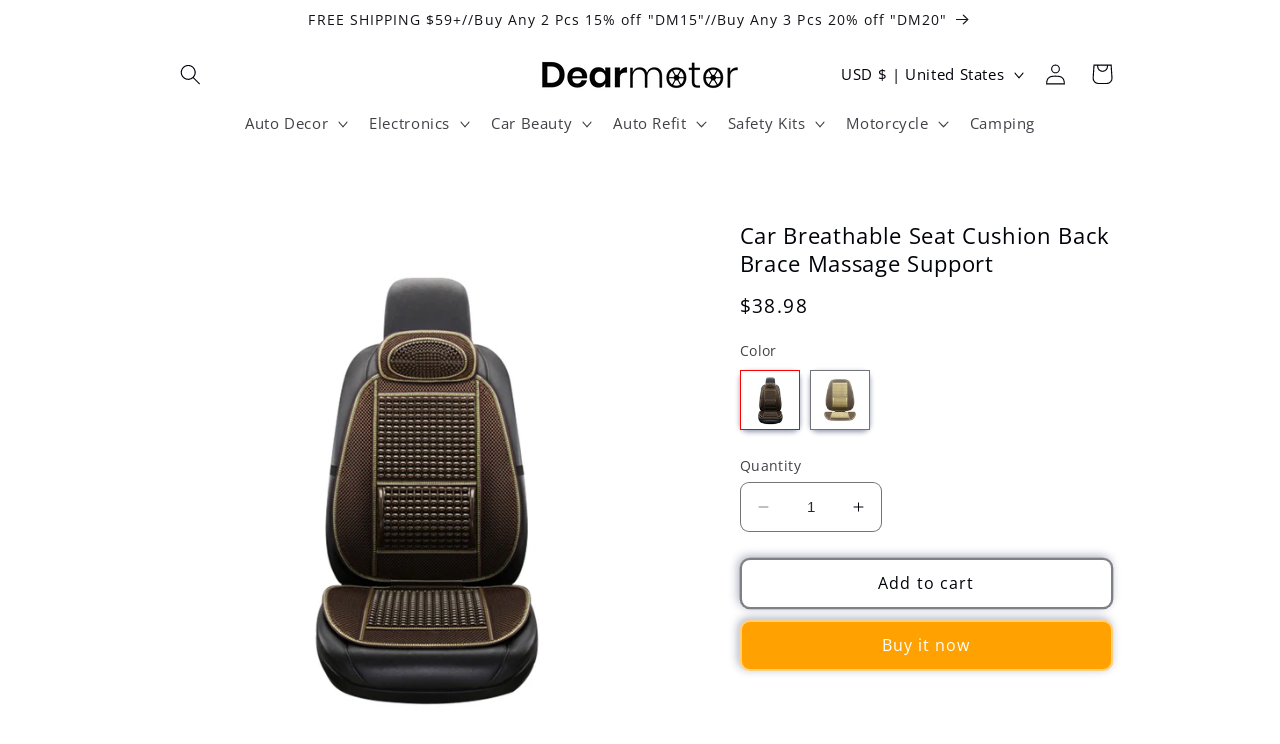

--- FILE ---
content_type: text/html; charset=utf-8
request_url: https://www.dearmotor.com/products/car-breathable-seat-cushion-back-brace-massage-support
body_size: 38991
content:
<!doctype html>
<html class="no-js" lang="en">
  <head>
    <meta charset="utf-8">
    <meta http-equiv="X-UA-Compatible" content="IE=edge">
    <meta name="viewport" content="width=device-width,initial-scale=1">
    <meta name="theme-color" content="">
    <link rel="canonical" href="https://www.dearmotor.com/products/car-breathable-seat-cushion-back-brace-massage-support"><link rel="preconnect" href="https://fonts.shopifycdn.com" crossorigin><title>
      Car Breathable Seat Cushion Back Brace Massage Support
 &ndash; dearmotor    </title>

    
      <meta name="description" content="Description The cushion is especially designed with small gaps in between the beads so allow a good circulation of air. It is perfect for auto cars, office, home, etc. Ergonomically designed with the lumbar back support, it helps to reduce stress fatigue,protect your lumbar from pain. Feature - Color: As shown. - Mater">
    

    

<meta property="og:site_name" content="dearmotor    ">
<meta property="og:url" content="https://www.dearmotor.com/products/car-breathable-seat-cushion-back-brace-massage-support">
<meta property="og:title" content="Car Breathable Seat Cushion Back Brace Massage Support">
<meta property="og:type" content="product">
<meta property="og:description" content="Description The cushion is especially designed with small gaps in between the beads so allow a good circulation of air. It is perfect for auto cars, office, home, etc. Ergonomically designed with the lumbar back support, it helps to reduce stress fatigue,protect your lumbar from pain. Feature - Color: As shown. - Mater"><meta property="og:image" content="http://www.dearmotor.com/cdn/shop/products/0a12ecdb-0bd6-4702-8628-f6b0cf712443.461e2e1fb629b9b006f1038910342f9f.jpg?v=1655786193">
  <meta property="og:image:secure_url" content="https://www.dearmotor.com/cdn/shop/products/0a12ecdb-0bd6-4702-8628-f6b0cf712443.461e2e1fb629b9b006f1038910342f9f.jpg?v=1655786193">
  <meta property="og:image:width" content="1002">
  <meta property="og:image:height" content="1002"><meta property="og:price:amount" content="38.98">
  <meta property="og:price:currency" content="USD"><meta name="twitter:card" content="summary_large_image">
<meta name="twitter:title" content="Car Breathable Seat Cushion Back Brace Massage Support">
<meta name="twitter:description" content="Description The cushion is especially designed with small gaps in between the beads so allow a good circulation of air. It is perfect for auto cars, office, home, etc. Ergonomically designed with the lumbar back support, it helps to reduce stress fatigue,protect your lumbar from pain. Feature - Color: As shown. - Mater">


    <script src="//www.dearmotor.com/cdn/shop/t/8/assets/constants.js?v=58251544750838685771689032999" defer="defer"></script>
    <script src="//www.dearmotor.com/cdn/shop/t/8/assets/pubsub.js?v=158357773527763999511689032999" defer="defer"></script>
    <script src="//www.dearmotor.com/cdn/shop/t/8/assets/global.js?v=139248116715221171191689032999" defer="defer"></script><script>window.performance && window.performance.mark && window.performance.mark('shopify.content_for_header.start');</script><meta id="shopify-digital-wallet" name="shopify-digital-wallet" content="/41357508775/digital_wallets/dialog">
<meta name="shopify-checkout-api-token" content="93a5e03d55d4705a3783df9b7ea5323b">
<meta id="in-context-paypal-metadata" data-shop-id="41357508775" data-venmo-supported="false" data-environment="production" data-locale="en_US" data-paypal-v4="true" data-currency="USD">
<link rel="alternate" hreflang="x-default" href="https://www.dearmotor.com/products/car-breathable-seat-cushion-back-brace-massage-support">
<link rel="alternate" hreflang="en" href="https://www.dearmotor.com/products/car-breathable-seat-cushion-back-brace-massage-support">
<link rel="alternate" hreflang="es" href="https://www.dearmotor.com/es/products/car-breathable-seat-cushion-back-brace-massage-support">
<link rel="alternate" hreflang="nl" href="https://www.dearmotor.com/nl/products/car-breathable-seat-cushion-back-brace-massage-support">
<link rel="alternate" hreflang="da" href="https://www.dearmotor.com/da/products/car-breathable-seat-cushion-back-brace-massage-support">
<link rel="alternate" hreflang="fr" href="https://www.dearmotor.com/fr/products/car-breathable-seat-cushion-back-brace-massage-support">
<link rel="alternate" hreflang="el" href="https://www.dearmotor.com/el/products/car-breathable-seat-cushion-back-brace-massage-support">
<link rel="alternate" hreflang="ar" href="https://www.dearmotor.com/ar/products/car-breathable-seat-cushion-back-brace-massage-support">
<link rel="alternate" hreflang="sv" href="https://www.dearmotor.com/sv/products/car-breathable-seat-cushion-back-brace-massage-support">
<link rel="alternate" type="application/json+oembed" href="https://www.dearmotor.com/products/car-breathable-seat-cushion-back-brace-massage-support.oembed">
<script async="async" src="/checkouts/internal/preloads.js?locale=en-US"></script>
<script id="shopify-features" type="application/json">{"accessToken":"93a5e03d55d4705a3783df9b7ea5323b","betas":["rich-media-storefront-analytics"],"domain":"www.dearmotor.com","predictiveSearch":true,"shopId":41357508775,"locale":"en"}</script>
<script>var Shopify = Shopify || {};
Shopify.shop = "dearmotor.myshopify.com";
Shopify.locale = "en";
Shopify.currency = {"active":"USD","rate":"1.0"};
Shopify.country = "US";
Shopify.theme = {"name":"Refresh-current theme","id":137031876864,"schema_name":"Refresh","schema_version":"10.0.0","theme_store_id":1567,"role":"main"};
Shopify.theme.handle = "null";
Shopify.theme.style = {"id":null,"handle":null};
Shopify.cdnHost = "www.dearmotor.com/cdn";
Shopify.routes = Shopify.routes || {};
Shopify.routes.root = "/";</script>
<script type="module">!function(o){(o.Shopify=o.Shopify||{}).modules=!0}(window);</script>
<script>!function(o){function n(){var o=[];function n(){o.push(Array.prototype.slice.apply(arguments))}return n.q=o,n}var t=o.Shopify=o.Shopify||{};t.loadFeatures=n(),t.autoloadFeatures=n()}(window);</script>
<script id="shop-js-analytics" type="application/json">{"pageType":"product"}</script>
<script defer="defer" async type="module" src="//www.dearmotor.com/cdn/shopifycloud/shop-js/modules/v2/client.init-shop-cart-sync_BN7fPSNr.en.esm.js"></script>
<script defer="defer" async type="module" src="//www.dearmotor.com/cdn/shopifycloud/shop-js/modules/v2/chunk.common_Cbph3Kss.esm.js"></script>
<script defer="defer" async type="module" src="//www.dearmotor.com/cdn/shopifycloud/shop-js/modules/v2/chunk.modal_DKumMAJ1.esm.js"></script>
<script type="module">
  await import("//www.dearmotor.com/cdn/shopifycloud/shop-js/modules/v2/client.init-shop-cart-sync_BN7fPSNr.en.esm.js");
await import("//www.dearmotor.com/cdn/shopifycloud/shop-js/modules/v2/chunk.common_Cbph3Kss.esm.js");
await import("//www.dearmotor.com/cdn/shopifycloud/shop-js/modules/v2/chunk.modal_DKumMAJ1.esm.js");

  window.Shopify.SignInWithShop?.initShopCartSync?.({"fedCMEnabled":true,"windoidEnabled":true});

</script>
<script>(function() {
  var isLoaded = false;
  function asyncLoad() {
    if (isLoaded) return;
    isLoaded = true;
    var urls = ["https:\/\/sdks.automizely.com\/conversions\/v1\/conversions.js?app_connection_id=b087eeb4f8e546f0848e9592e75ceed3\u0026mapped_org_id=0fc98280b27bd431312b919c28071078_v1\u0026shop=dearmotor.myshopify.com","https:\/\/data.api.attribuly.com\/9OKiZcbveSx1TT7gZbePE5FwRNEItKk6\/dm-js?shop=dearmotor.myshopify.com"];
    for (var i = 0; i < urls.length; i++) {
      var s = document.createElement('script');
      s.type = 'text/javascript';
      s.async = true;
      s.src = urls[i];
      var x = document.getElementsByTagName('script')[0];
      x.parentNode.insertBefore(s, x);
    }
  };
  if(window.attachEvent) {
    window.attachEvent('onload', asyncLoad);
  } else {
    window.addEventListener('load', asyncLoad, false);
  }
})();</script>
<script id="__st">var __st={"a":41357508775,"offset":-28800,"reqid":"1c5a87d3-173f-4861-919a-ef9a0ceeb597-1770089471","pageurl":"www.dearmotor.com\/products\/car-breathable-seat-cushion-back-brace-massage-support","u":"dcf986887b7b","p":"product","rtyp":"product","rid":7807758991616};</script>
<script>window.ShopifyPaypalV4VisibilityTracking = true;</script>
<script id="captcha-bootstrap">!function(){'use strict';const t='contact',e='account',n='new_comment',o=[[t,t],['blogs',n],['comments',n],[t,'customer']],c=[[e,'customer_login'],[e,'guest_login'],[e,'recover_customer_password'],[e,'create_customer']],r=t=>t.map((([t,e])=>`form[action*='/${t}']:not([data-nocaptcha='true']) input[name='form_type'][value='${e}']`)).join(','),a=t=>()=>t?[...document.querySelectorAll(t)].map((t=>t.form)):[];function s(){const t=[...o],e=r(t);return a(e)}const i='password',u='form_key',d=['recaptcha-v3-token','g-recaptcha-response','h-captcha-response',i],f=()=>{try{return window.sessionStorage}catch{return}},m='__shopify_v',_=t=>t.elements[u];function p(t,e,n=!1){try{const o=window.sessionStorage,c=JSON.parse(o.getItem(e)),{data:r}=function(t){const{data:e,action:n}=t;return t[m]||n?{data:e,action:n}:{data:t,action:n}}(c);for(const[e,n]of Object.entries(r))t.elements[e]&&(t.elements[e].value=n);n&&o.removeItem(e)}catch(o){console.error('form repopulation failed',{error:o})}}const l='form_type',E='cptcha';function T(t){t.dataset[E]=!0}const w=window,h=w.document,L='Shopify',v='ce_forms',y='captcha';let A=!1;((t,e)=>{const n=(g='f06e6c50-85a8-45c8-87d0-21a2b65856fe',I='https://cdn.shopify.com/shopifycloud/storefront-forms-hcaptcha/ce_storefront_forms_captcha_hcaptcha.v1.5.2.iife.js',D={infoText:'Protected by hCaptcha',privacyText:'Privacy',termsText:'Terms'},(t,e,n)=>{const o=w[L][v],c=o.bindForm;if(c)return c(t,g,e,D).then(n);var r;o.q.push([[t,g,e,D],n]),r=I,A||(h.body.append(Object.assign(h.createElement('script'),{id:'captcha-provider',async:!0,src:r})),A=!0)});var g,I,D;w[L]=w[L]||{},w[L][v]=w[L][v]||{},w[L][v].q=[],w[L][y]=w[L][y]||{},w[L][y].protect=function(t,e){n(t,void 0,e),T(t)},Object.freeze(w[L][y]),function(t,e,n,w,h,L){const[v,y,A,g]=function(t,e,n){const i=e?o:[],u=t?c:[],d=[...i,...u],f=r(d),m=r(i),_=r(d.filter((([t,e])=>n.includes(e))));return[a(f),a(m),a(_),s()]}(w,h,L),I=t=>{const e=t.target;return e instanceof HTMLFormElement?e:e&&e.form},D=t=>v().includes(t);t.addEventListener('submit',(t=>{const e=I(t);if(!e)return;const n=D(e)&&!e.dataset.hcaptchaBound&&!e.dataset.recaptchaBound,o=_(e),c=g().includes(e)&&(!o||!o.value);(n||c)&&t.preventDefault(),c&&!n&&(function(t){try{if(!f())return;!function(t){const e=f();if(!e)return;const n=_(t);if(!n)return;const o=n.value;o&&e.removeItem(o)}(t);const e=Array.from(Array(32),(()=>Math.random().toString(36)[2])).join('');!function(t,e){_(t)||t.append(Object.assign(document.createElement('input'),{type:'hidden',name:u})),t.elements[u].value=e}(t,e),function(t,e){const n=f();if(!n)return;const o=[...t.querySelectorAll(`input[type='${i}']`)].map((({name:t})=>t)),c=[...d,...o],r={};for(const[a,s]of new FormData(t).entries())c.includes(a)||(r[a]=s);n.setItem(e,JSON.stringify({[m]:1,action:t.action,data:r}))}(t,e)}catch(e){console.error('failed to persist form',e)}}(e),e.submit())}));const S=(t,e)=>{t&&!t.dataset[E]&&(n(t,e.some((e=>e===t))),T(t))};for(const o of['focusin','change'])t.addEventListener(o,(t=>{const e=I(t);D(e)&&S(e,y())}));const B=e.get('form_key'),M=e.get(l),P=B&&M;t.addEventListener('DOMContentLoaded',(()=>{const t=y();if(P)for(const e of t)e.elements[l].value===M&&p(e,B);[...new Set([...A(),...v().filter((t=>'true'===t.dataset.shopifyCaptcha))])].forEach((e=>S(e,t)))}))}(h,new URLSearchParams(w.location.search),n,t,e,['guest_login'])})(!0,!0)}();</script>
<script integrity="sha256-4kQ18oKyAcykRKYeNunJcIwy7WH5gtpwJnB7kiuLZ1E=" data-source-attribution="shopify.loadfeatures" defer="defer" src="//www.dearmotor.com/cdn/shopifycloud/storefront/assets/storefront/load_feature-a0a9edcb.js" crossorigin="anonymous"></script>
<script data-source-attribution="shopify.dynamic_checkout.dynamic.init">var Shopify=Shopify||{};Shopify.PaymentButton=Shopify.PaymentButton||{isStorefrontPortableWallets:!0,init:function(){window.Shopify.PaymentButton.init=function(){};var t=document.createElement("script");t.src="https://www.dearmotor.com/cdn/shopifycloud/portable-wallets/latest/portable-wallets.en.js",t.type="module",document.head.appendChild(t)}};
</script>
<script data-source-attribution="shopify.dynamic_checkout.buyer_consent">
  function portableWalletsHideBuyerConsent(e){var t=document.getElementById("shopify-buyer-consent"),n=document.getElementById("shopify-subscription-policy-button");t&&n&&(t.classList.add("hidden"),t.setAttribute("aria-hidden","true"),n.removeEventListener("click",e))}function portableWalletsShowBuyerConsent(e){var t=document.getElementById("shopify-buyer-consent"),n=document.getElementById("shopify-subscription-policy-button");t&&n&&(t.classList.remove("hidden"),t.removeAttribute("aria-hidden"),n.addEventListener("click",e))}window.Shopify?.PaymentButton&&(window.Shopify.PaymentButton.hideBuyerConsent=portableWalletsHideBuyerConsent,window.Shopify.PaymentButton.showBuyerConsent=portableWalletsShowBuyerConsent);
</script>
<script>
  function portableWalletsCleanup(e){e&&e.src&&console.error("Failed to load portable wallets script "+e.src);var t=document.querySelectorAll("shopify-accelerated-checkout .shopify-payment-button__skeleton, shopify-accelerated-checkout-cart .wallet-cart-button__skeleton"),e=document.getElementById("shopify-buyer-consent");for(let e=0;e<t.length;e++)t[e].remove();e&&e.remove()}function portableWalletsNotLoadedAsModule(e){e instanceof ErrorEvent&&"string"==typeof e.message&&e.message.includes("import.meta")&&"string"==typeof e.filename&&e.filename.includes("portable-wallets")&&(window.removeEventListener("error",portableWalletsNotLoadedAsModule),window.Shopify.PaymentButton.failedToLoad=e,"loading"===document.readyState?document.addEventListener("DOMContentLoaded",window.Shopify.PaymentButton.init):window.Shopify.PaymentButton.init())}window.addEventListener("error",portableWalletsNotLoadedAsModule);
</script>

<script type="module" src="https://www.dearmotor.com/cdn/shopifycloud/portable-wallets/latest/portable-wallets.en.js" onError="portableWalletsCleanup(this)" crossorigin="anonymous"></script>
<script nomodule>
  document.addEventListener("DOMContentLoaded", portableWalletsCleanup);
</script>

<link id="shopify-accelerated-checkout-styles" rel="stylesheet" media="screen" href="https://www.dearmotor.com/cdn/shopifycloud/portable-wallets/latest/accelerated-checkout-backwards-compat.css" crossorigin="anonymous">
<style id="shopify-accelerated-checkout-cart">
        #shopify-buyer-consent {
  margin-top: 1em;
  display: inline-block;
  width: 100%;
}

#shopify-buyer-consent.hidden {
  display: none;
}

#shopify-subscription-policy-button {
  background: none;
  border: none;
  padding: 0;
  text-decoration: underline;
  font-size: inherit;
  cursor: pointer;
}

#shopify-subscription-policy-button::before {
  box-shadow: none;
}

      </style>
<script id="sections-script" data-sections="header" defer="defer" src="//www.dearmotor.com/cdn/shop/t/8/compiled_assets/scripts.js?v=915"></script>
<script>window.performance && window.performance.mark && window.performance.mark('shopify.content_for_header.end');</script>


    <style data-shopify>
      @font-face {
  font-family: "Open Sans";
  font-weight: 400;
  font-style: normal;
  font-display: swap;
  src: url("//www.dearmotor.com/cdn/fonts/open_sans/opensans_n4.c32e4d4eca5273f6d4ee95ddf54b5bbb75fc9b61.woff2") format("woff2"),
       url("//www.dearmotor.com/cdn/fonts/open_sans/opensans_n4.5f3406f8d94162b37bfa232b486ac93ee892406d.woff") format("woff");
}

      @font-face {
  font-family: "Open Sans";
  font-weight: 700;
  font-style: normal;
  font-display: swap;
  src: url("//www.dearmotor.com/cdn/fonts/open_sans/opensans_n7.a9393be1574ea8606c68f4441806b2711d0d13e4.woff2") format("woff2"),
       url("//www.dearmotor.com/cdn/fonts/open_sans/opensans_n7.7b8af34a6ebf52beb1a4c1d8c73ad6910ec2e553.woff") format("woff");
}

      @font-face {
  font-family: "Open Sans";
  font-weight: 400;
  font-style: italic;
  font-display: swap;
  src: url("//www.dearmotor.com/cdn/fonts/open_sans/opensans_i4.6f1d45f7a46916cc95c694aab32ecbf7509cbf33.woff2") format("woff2"),
       url("//www.dearmotor.com/cdn/fonts/open_sans/opensans_i4.4efaa52d5a57aa9a57c1556cc2b7465d18839daa.woff") format("woff");
}

      @font-face {
  font-family: "Open Sans";
  font-weight: 700;
  font-style: italic;
  font-display: swap;
  src: url("//www.dearmotor.com/cdn/fonts/open_sans/opensans_i7.916ced2e2ce15f7fcd95d196601a15e7b89ee9a4.woff2") format("woff2"),
       url("//www.dearmotor.com/cdn/fonts/open_sans/opensans_i7.99a9cff8c86ea65461de497ade3d515a98f8b32a.woff") format("woff");
}

      @font-face {
  font-family: "Open Sans";
  font-weight: 400;
  font-style: normal;
  font-display: swap;
  src: url("//www.dearmotor.com/cdn/fonts/open_sans/opensans_n4.c32e4d4eca5273f6d4ee95ddf54b5bbb75fc9b61.woff2") format("woff2"),
       url("//www.dearmotor.com/cdn/fonts/open_sans/opensans_n4.5f3406f8d94162b37bfa232b486ac93ee892406d.woff") format("woff");
}


      
        :root,
        .color-accent-1 {
          --color-background: 255,255,255;
        
          --gradient-background: #ffffff;
        
        --color-foreground: 0,2,9;
        --color-shadow: 14,27,77;
        --color-button: 255,161,1;
        --color-button-text: 255,255,255;
        --color-secondary-button: 255,255,255;
        --color-secondary-button-text: 0,2,9;
        --color-link: 0,2,9;
        --color-badge-foreground: 0,2,9;
        --color-badge-background: 255,255,255;
        --color-badge-border: 0,2,9;
        --payment-terms-background-color: rgb(255 255 255);
      }
      
        
        .color-accent-2 {
          --color-background: 14,27,77;
        
          --gradient-background: #0e1b4d;
        
        --color-foreground: 255,255,255;
        --color-shadow: 14,27,77;
        --color-button: 255,255,255;
        --color-button-text: 14,27,77;
        --color-secondary-button: 14,27,77;
        --color-secondary-button-text: 255,255,255;
        --color-link: 255,255,255;
        --color-badge-foreground: 255,255,255;
        --color-badge-background: 14,27,77;
        --color-badge-border: 255,255,255;
        --payment-terms-background-color: rgb(14 27 77);
      }
      
        
        .color-background-1 {
          --color-background: 255,255,255;
        
          --gradient-background: #ffffff;
        
        --color-foreground: 18,19,24;
        --color-shadow: 0,2,9;
        --color-button: 255,255,255;
        --color-button-text: 18,19,24;
        --color-secondary-button: 255,255,255;
        --color-secondary-button-text: 18,19,24;
        --color-link: 18,19,24;
        --color-badge-foreground: 18,19,24;
        --color-badge-background: 255,255,255;
        --color-badge-border: 18,19,24;
        --payment-terms-background-color: rgb(255 255 255);
      }
      
        
        .color-background-2 {
          --color-background: 255,255,255;
        
          --gradient-background: linear-gradient(0deg, rgba(255, 255, 255, 1) 20%, rgba(215, 204, 250, 1) 100%, rgba(247, 197, 204, 1) 100%);
        
        --color-foreground: 0,2,9;
        --color-shadow: 255,255,255;
        --color-button: 255,255,255;
        --color-button-text: 255,255,255;
        --color-secondary-button: 255,255,255;
        --color-secondary-button-text: 255,255,255;
        --color-link: 255,255,255;
        --color-badge-foreground: 0,2,9;
        --color-badge-background: 255,255,255;
        --color-badge-border: 0,2,9;
        --payment-terms-background-color: rgb(255 255 255);
      }
      
        
        .color-inverse {
          --color-background: 14,27,77;
        
          --gradient-background: #0e1b4d;
        
        --color-foreground: 255,255,255;
        --color-shadow: 14,27,77;
        --color-button: 255,255,255;
        --color-button-text: 14,27,77;
        --color-secondary-button: 14,27,77;
        --color-secondary-button-text: 255,255,255;
        --color-link: 255,255,255;
        --color-badge-foreground: 255,255,255;
        --color-badge-background: 14,27,77;
        --color-badge-border: 255,255,255;
        --payment-terms-background-color: rgb(14 27 77);
      }
      
        
        .color-scheme-d5abc4d7-ee6b-4fe5-ae70-f239591f7eb9 {
          --color-background: 255,255,255;
        
          --gradient-background: #ffffff;
        
        --color-foreground: 0,2,9;
        --color-shadow: 14,27,77;
        --color-button: 255,255,255;
        --color-button-text: 255,161,1;
        --color-secondary-button: 255,255,255;
        --color-secondary-button-text: 255,255,255;
        --color-link: 255,255,255;
        --color-badge-foreground: 0,2,9;
        --color-badge-background: 255,255,255;
        --color-badge-border: 0,2,9;
        --payment-terms-background-color: rgb(255 255 255);
      }
      

      body, .color-accent-1, .color-accent-2, .color-background-1, .color-background-2, .color-inverse, .color-scheme-d5abc4d7-ee6b-4fe5-ae70-f239591f7eb9 {
        color: rgba(var(--color-foreground), 0.75);
        background-color: rgb(var(--color-background));
      }

      :root {
        --font-body-family: "Open Sans", sans-serif;
        --font-body-style: normal;
        --font-body-weight: 400;
        --font-body-weight-bold: 700;

        --font-heading-family: "Open Sans", sans-serif;
        --font-heading-style: normal;
        --font-heading-weight: 400;

        --font-body-scale: 1.05;
        --font-heading-scale: 1.0476190476190477;

        --media-padding: px;
        --media-border-opacity: 0.1;
        --media-border-width: 0px;
        --media-radius: 6px;
        --media-shadow-opacity: 0.0;
        --media-shadow-horizontal-offset: 0px;
        --media-shadow-vertical-offset: 4px;
        --media-shadow-blur-radius: 5px;
        --media-shadow-visible: 0;

        --page-width: 100rem;
        --page-width-margin: 0rem;

        --product-card-image-padding: 1.8rem;
        --product-card-corner-radius: 0.8rem;
        --product-card-text-alignment: left;
        --product-card-border-width: 0.0rem;
        --product-card-border-opacity: 0.45;
        --product-card-shadow-opacity: 0.0;
        --product-card-shadow-visible: 0;
        --product-card-shadow-horizontal-offset: -1.6rem;
        --product-card-shadow-vertical-offset: -1.6rem;
        --product-card-shadow-blur-radius: 0.5rem;

        --collection-card-image-padding: 1.6rem;
        --collection-card-corner-radius: 0.6rem;
        --collection-card-text-alignment: left;
        --collection-card-border-width: 0.1rem;
        --collection-card-border-opacity: 1.0;
        --collection-card-shadow-opacity: 0.0;
        --collection-card-shadow-visible: 0;
        --collection-card-shadow-horizontal-offset: 0.0rem;
        --collection-card-shadow-vertical-offset: 0.4rem;
        --collection-card-shadow-blur-radius: 0.5rem;

        --blog-card-image-padding: 1.6rem;
        --blog-card-corner-radius: 0.8rem;
        --blog-card-text-alignment: left;
        --blog-card-border-width: 0.0rem;
        --blog-card-border-opacity: 0.1;
        --blog-card-shadow-opacity: 0.0;
        --blog-card-shadow-visible: 0;
        --blog-card-shadow-horizontal-offset: -2.0rem;
        --blog-card-shadow-vertical-offset: -2.2rem;
        --blog-card-shadow-blur-radius: 0.5rem;

        --badge-corner-radius: 0.0rem;

        --popup-border-width: 1px;
        --popup-border-opacity: 0.1;
        --popup-corner-radius: 18px;
        --popup-shadow-opacity: 0.0;
        --popup-shadow-horizontal-offset: 0px;
        --popup-shadow-vertical-offset: 4px;
        --popup-shadow-blur-radius: 5px;

        --drawer-border-width: 0px;
        --drawer-border-opacity: 0.1;
        --drawer-shadow-opacity: 0.0;
        --drawer-shadow-horizontal-offset: 0px;
        --drawer-shadow-vertical-offset: 4px;
        --drawer-shadow-blur-radius: 5px;

        --spacing-sections-desktop: 0px;
        --spacing-sections-mobile: 0px;

        --grid-desktop-vertical-spacing: 16px;
        --grid-desktop-horizontal-spacing: 16px;
        --grid-mobile-vertical-spacing: 8px;
        --grid-mobile-horizontal-spacing: 8px;

        --text-boxes-border-opacity: 0.1;
        --text-boxes-border-width: 0px;
        --text-boxes-radius: 8px;
        --text-boxes-shadow-opacity: 0.0;
        --text-boxes-shadow-visible: 0;
        --text-boxes-shadow-horizontal-offset: 0px;
        --text-boxes-shadow-vertical-offset: 4px;
        --text-boxes-shadow-blur-radius: 5px;

        --buttons-radius: 8px;
        --buttons-radius-outset: 10px;
        --buttons-border-width: 2px;
        --buttons-border-opacity: 0.5;
        --buttons-shadow-opacity: 0.35;
        --buttons-shadow-visible: 1;
        --buttons-shadow-horizontal-offset: -2px;
        --buttons-shadow-vertical-offset: -2px;
        --buttons-shadow-blur-radius: 10px;
        --buttons-border-offset: 0.3px;

        --inputs-radius: 8px;
        --inputs-border-width: 1px;
        --inputs-border-opacity: 0.55;
        --inputs-shadow-opacity: 0.0;
        --inputs-shadow-horizontal-offset: 0px;
        --inputs-margin-offset: 0px;
        --inputs-shadow-vertical-offset: 4px;
        --inputs-shadow-blur-radius: 5px;
        --inputs-radius-outset: 9px;

        --variant-pills-radius: 8px;
        --variant-pills-border-width: 1px;
        --variant-pills-border-opacity: 0.55;
        --variant-pills-shadow-opacity: 0.45;
        --variant-pills-shadow-horizontal-offset: 0px;
        --variant-pills-shadow-vertical-offset: 2px;
        --variant-pills-shadow-blur-radius: 5px;
      }

      *,
      *::before,
      *::after {
        box-sizing: inherit;
      }

      html {
        box-sizing: border-box;
        font-size: calc(var(--font-body-scale) * 62.5%);
        height: 100%;
      }

      body {
        display: grid;
        grid-template-rows: auto auto 1fr auto;
        grid-template-columns: 100%;
        min-height: 100%;
        margin: 0;
        font-size: 1.5rem;
        letter-spacing: 0.06rem;
        line-height: calc(1 + 0.8 / var(--font-body-scale));
        font-family: var(--font-body-family);
        font-style: var(--font-body-style);
        font-weight: var(--font-body-weight);
      }

      @media screen and (min-width: 750px) {
        body {
          font-size: 1.6rem;
        }
      }
    </style>

    <link href="//www.dearmotor.com/cdn/shop/t/8/assets/base.css?v=96606218630092728201754750567" rel="stylesheet" type="text/css" media="all" />
<link rel="preload" as="font" href="//www.dearmotor.com/cdn/fonts/open_sans/opensans_n4.c32e4d4eca5273f6d4ee95ddf54b5bbb75fc9b61.woff2" type="font/woff2" crossorigin><link rel="preload" as="font" href="//www.dearmotor.com/cdn/fonts/open_sans/opensans_n4.c32e4d4eca5273f6d4ee95ddf54b5bbb75fc9b61.woff2" type="font/woff2" crossorigin><script>
      document.documentElement.className = document.documentElement.className.replace('no-js', 'js');
      if (Shopify.designMode) {
        document.documentElement.classList.add('shopify-design-mode');
      }
    </script>
  <!-- BEGIN app block: shopify://apps/also-bought/blocks/app-embed-block/b94b27b4-738d-4d92-9e60-43c22d1da3f2 --><script>
    window.codeblackbelt = window.codeblackbelt || {};
    window.codeblackbelt.shop = window.codeblackbelt.shop || 'dearmotor.myshopify.com';
    
        window.codeblackbelt.productId = 7807758991616;</script><script src="//cdn.codeblackbelt.com/widgets/also-bought/main.min.js?version=2026020219-0800" async></script>
<!-- END app block --><link href="https://monorail-edge.shopifysvc.com" rel="dns-prefetch">
<script>(function(){if ("sendBeacon" in navigator && "performance" in window) {try {var session_token_from_headers = performance.getEntriesByType('navigation')[0].serverTiming.find(x => x.name == '_s').description;} catch {var session_token_from_headers = undefined;}var session_cookie_matches = document.cookie.match(/_shopify_s=([^;]*)/);var session_token_from_cookie = session_cookie_matches && session_cookie_matches.length === 2 ? session_cookie_matches[1] : "";var session_token = session_token_from_headers || session_token_from_cookie || "";function handle_abandonment_event(e) {var entries = performance.getEntries().filter(function(entry) {return /monorail-edge.shopifysvc.com/.test(entry.name);});if (!window.abandonment_tracked && entries.length === 0) {window.abandonment_tracked = true;var currentMs = Date.now();var navigation_start = performance.timing.navigationStart;var payload = {shop_id: 41357508775,url: window.location.href,navigation_start,duration: currentMs - navigation_start,session_token,page_type: "product"};window.navigator.sendBeacon("https://monorail-edge.shopifysvc.com/v1/produce", JSON.stringify({schema_id: "online_store_buyer_site_abandonment/1.1",payload: payload,metadata: {event_created_at_ms: currentMs,event_sent_at_ms: currentMs}}));}}window.addEventListener('pagehide', handle_abandonment_event);}}());</script>
<script id="web-pixels-manager-setup">(function e(e,d,r,n,o){if(void 0===o&&(o={}),!Boolean(null===(a=null===(i=window.Shopify)||void 0===i?void 0:i.analytics)||void 0===a?void 0:a.replayQueue)){var i,a;window.Shopify=window.Shopify||{};var t=window.Shopify;t.analytics=t.analytics||{};var s=t.analytics;s.replayQueue=[],s.publish=function(e,d,r){return s.replayQueue.push([e,d,r]),!0};try{self.performance.mark("wpm:start")}catch(e){}var l=function(){var e={modern:/Edge?\/(1{2}[4-9]|1[2-9]\d|[2-9]\d{2}|\d{4,})\.\d+(\.\d+|)|Firefox\/(1{2}[4-9]|1[2-9]\d|[2-9]\d{2}|\d{4,})\.\d+(\.\d+|)|Chrom(ium|e)\/(9{2}|\d{3,})\.\d+(\.\d+|)|(Maci|X1{2}).+ Version\/(15\.\d+|(1[6-9]|[2-9]\d|\d{3,})\.\d+)([,.]\d+|)( \(\w+\)|)( Mobile\/\w+|) Safari\/|Chrome.+OPR\/(9{2}|\d{3,})\.\d+\.\d+|(CPU[ +]OS|iPhone[ +]OS|CPU[ +]iPhone|CPU IPhone OS|CPU iPad OS)[ +]+(15[._]\d+|(1[6-9]|[2-9]\d|\d{3,})[._]\d+)([._]\d+|)|Android:?[ /-](13[3-9]|1[4-9]\d|[2-9]\d{2}|\d{4,})(\.\d+|)(\.\d+|)|Android.+Firefox\/(13[5-9]|1[4-9]\d|[2-9]\d{2}|\d{4,})\.\d+(\.\d+|)|Android.+Chrom(ium|e)\/(13[3-9]|1[4-9]\d|[2-9]\d{2}|\d{4,})\.\d+(\.\d+|)|SamsungBrowser\/([2-9]\d|\d{3,})\.\d+/,legacy:/Edge?\/(1[6-9]|[2-9]\d|\d{3,})\.\d+(\.\d+|)|Firefox\/(5[4-9]|[6-9]\d|\d{3,})\.\d+(\.\d+|)|Chrom(ium|e)\/(5[1-9]|[6-9]\d|\d{3,})\.\d+(\.\d+|)([\d.]+$|.*Safari\/(?![\d.]+ Edge\/[\d.]+$))|(Maci|X1{2}).+ Version\/(10\.\d+|(1[1-9]|[2-9]\d|\d{3,})\.\d+)([,.]\d+|)( \(\w+\)|)( Mobile\/\w+|) Safari\/|Chrome.+OPR\/(3[89]|[4-9]\d|\d{3,})\.\d+\.\d+|(CPU[ +]OS|iPhone[ +]OS|CPU[ +]iPhone|CPU IPhone OS|CPU iPad OS)[ +]+(10[._]\d+|(1[1-9]|[2-9]\d|\d{3,})[._]\d+)([._]\d+|)|Android:?[ /-](13[3-9]|1[4-9]\d|[2-9]\d{2}|\d{4,})(\.\d+|)(\.\d+|)|Mobile Safari.+OPR\/([89]\d|\d{3,})\.\d+\.\d+|Android.+Firefox\/(13[5-9]|1[4-9]\d|[2-9]\d{2}|\d{4,})\.\d+(\.\d+|)|Android.+Chrom(ium|e)\/(13[3-9]|1[4-9]\d|[2-9]\d{2}|\d{4,})\.\d+(\.\d+|)|Android.+(UC? ?Browser|UCWEB|U3)[ /]?(15\.([5-9]|\d{2,})|(1[6-9]|[2-9]\d|\d{3,})\.\d+)\.\d+|SamsungBrowser\/(5\.\d+|([6-9]|\d{2,})\.\d+)|Android.+MQ{2}Browser\/(14(\.(9|\d{2,})|)|(1[5-9]|[2-9]\d|\d{3,})(\.\d+|))(\.\d+|)|K[Aa][Ii]OS\/(3\.\d+|([4-9]|\d{2,})\.\d+)(\.\d+|)/},d=e.modern,r=e.legacy,n=navigator.userAgent;return n.match(d)?"modern":n.match(r)?"legacy":"unknown"}(),u="modern"===l?"modern":"legacy",c=(null!=n?n:{modern:"",legacy:""})[u],f=function(e){return[e.baseUrl,"/wpm","/b",e.hashVersion,"modern"===e.buildTarget?"m":"l",".js"].join("")}({baseUrl:d,hashVersion:r,buildTarget:u}),m=function(e){var d=e.version,r=e.bundleTarget,n=e.surface,o=e.pageUrl,i=e.monorailEndpoint;return{emit:function(e){var a=e.status,t=e.errorMsg,s=(new Date).getTime(),l=JSON.stringify({metadata:{event_sent_at_ms:s},events:[{schema_id:"web_pixels_manager_load/3.1",payload:{version:d,bundle_target:r,page_url:o,status:a,surface:n,error_msg:t},metadata:{event_created_at_ms:s}}]});if(!i)return console&&console.warn&&console.warn("[Web Pixels Manager] No Monorail endpoint provided, skipping logging."),!1;try{return self.navigator.sendBeacon.bind(self.navigator)(i,l)}catch(e){}var u=new XMLHttpRequest;try{return u.open("POST",i,!0),u.setRequestHeader("Content-Type","text/plain"),u.send(l),!0}catch(e){return console&&console.warn&&console.warn("[Web Pixels Manager] Got an unhandled error while logging to Monorail."),!1}}}}({version:r,bundleTarget:l,surface:e.surface,pageUrl:self.location.href,monorailEndpoint:e.monorailEndpoint});try{o.browserTarget=l,function(e){var d=e.src,r=e.async,n=void 0===r||r,o=e.onload,i=e.onerror,a=e.sri,t=e.scriptDataAttributes,s=void 0===t?{}:t,l=document.createElement("script"),u=document.querySelector("head"),c=document.querySelector("body");if(l.async=n,l.src=d,a&&(l.integrity=a,l.crossOrigin="anonymous"),s)for(var f in s)if(Object.prototype.hasOwnProperty.call(s,f))try{l.dataset[f]=s[f]}catch(e){}if(o&&l.addEventListener("load",o),i&&l.addEventListener("error",i),u)u.appendChild(l);else{if(!c)throw new Error("Did not find a head or body element to append the script");c.appendChild(l)}}({src:f,async:!0,onload:function(){if(!function(){var e,d;return Boolean(null===(d=null===(e=window.Shopify)||void 0===e?void 0:e.analytics)||void 0===d?void 0:d.initialized)}()){var d=window.webPixelsManager.init(e)||void 0;if(d){var r=window.Shopify.analytics;r.replayQueue.forEach((function(e){var r=e[0],n=e[1],o=e[2];d.publishCustomEvent(r,n,o)})),r.replayQueue=[],r.publish=d.publishCustomEvent,r.visitor=d.visitor,r.initialized=!0}}},onerror:function(){return m.emit({status:"failed",errorMsg:"".concat(f," has failed to load")})},sri:function(e){var d=/^sha384-[A-Za-z0-9+/=]+$/;return"string"==typeof e&&d.test(e)}(c)?c:"",scriptDataAttributes:o}),m.emit({status:"loading"})}catch(e){m.emit({status:"failed",errorMsg:(null==e?void 0:e.message)||"Unknown error"})}}})({shopId: 41357508775,storefrontBaseUrl: "https://www.dearmotor.com",extensionsBaseUrl: "https://extensions.shopifycdn.com/cdn/shopifycloud/web-pixels-manager",monorailEndpoint: "https://monorail-edge.shopifysvc.com/unstable/produce_batch",surface: "storefront-renderer",enabledBetaFlags: ["2dca8a86"],webPixelsConfigList: [{"id":"1094910208","configuration":"{\"config\":\"{\\\"google_tag_ids\\\":[\\\"AW-494640324\\\"],\\\"target_country\\\":\\\"US\\\",\\\"gtag_events\\\":[{\\\"type\\\":\\\"search\\\",\\\"action_label\\\":\\\"AW-494640324\\\/S6OBCKmnneIaEMS57usB\\\"},{\\\"type\\\":\\\"begin_checkout\\\",\\\"action_label\\\":\\\"AW-494640324\\\/Dr0MCKWmneIaEMS57usB\\\"},{\\\"type\\\":\\\"view_item\\\",\\\"action_label\\\":\\\"AW-494640324\\\/KU6lCK6mneIaEMS57usB\\\"},{\\\"type\\\":\\\"purchase\\\",\\\"action_label\\\":\\\"AW-494640324\\\/sggtCKKmneIaEMS57usB\\\"},{\\\"type\\\":\\\"page_view\\\",\\\"action_label\\\":\\\"AW-494640324\\\/z3oYCKumneIaEMS57usB\\\"},{\\\"type\\\":\\\"add_payment_info\\\",\\\"action_label\\\":\\\"AW-494640324\\\/XBO2CKynneIaEMS57usB\\\"},{\\\"type\\\":\\\"add_to_cart\\\",\\\"action_label\\\":\\\"AW-494640324\\\/j9CjCKimneIaEMS57usB\\\"}],\\\"enable_monitoring_mode\\\":false}\"}","eventPayloadVersion":"v1","runtimeContext":"OPEN","scriptVersion":"b2a88bafab3e21179ed38636efcd8a93","type":"APP","apiClientId":1780363,"privacyPurposes":[],"dataSharingAdjustments":{"protectedCustomerApprovalScopes":["read_customer_address","read_customer_email","read_customer_name","read_customer_personal_data","read_customer_phone"]}},{"id":"961806592","configuration":"{\"hashed_organization_id\":\"0fc98280b27bd431312b919c28071078_v1\",\"app_key\":\"dearmotor\",\"allow_collect_personal_data\":\"true\"}","eventPayloadVersion":"v1","runtimeContext":"STRICT","scriptVersion":"6f6660f15c595d517f203f6e1abcb171","type":"APP","apiClientId":2814809,"privacyPurposes":["ANALYTICS","MARKETING","SALE_OF_DATA"],"dataSharingAdjustments":{"protectedCustomerApprovalScopes":["read_customer_address","read_customer_email","read_customer_name","read_customer_personal_data","read_customer_phone"]}},{"id":"209748224","configuration":"{\"pixel_id\":\"296390721590000\",\"pixel_type\":\"facebook_pixel\",\"metaapp_system_user_token\":\"-\"}","eventPayloadVersion":"v1","runtimeContext":"OPEN","scriptVersion":"ca16bc87fe92b6042fbaa3acc2fbdaa6","type":"APP","apiClientId":2329312,"privacyPurposes":["ANALYTICS","MARKETING","SALE_OF_DATA"],"dataSharingAdjustments":{"protectedCustomerApprovalScopes":["read_customer_address","read_customer_email","read_customer_name","read_customer_personal_data","read_customer_phone"]}},{"id":"74318080","eventPayloadVersion":"v1","runtimeContext":"LAX","scriptVersion":"1","type":"CUSTOM","privacyPurposes":["ANALYTICS"],"name":"Google Analytics tag (migrated)"},{"id":"shopify-app-pixel","configuration":"{}","eventPayloadVersion":"v1","runtimeContext":"STRICT","scriptVersion":"0450","apiClientId":"shopify-pixel","type":"APP","privacyPurposes":["ANALYTICS","MARKETING"]},{"id":"shopify-custom-pixel","eventPayloadVersion":"v1","runtimeContext":"LAX","scriptVersion":"0450","apiClientId":"shopify-pixel","type":"CUSTOM","privacyPurposes":["ANALYTICS","MARKETING"]}],isMerchantRequest: false,initData: {"shop":{"name":"dearmotor    ","paymentSettings":{"currencyCode":"USD"},"myshopifyDomain":"dearmotor.myshopify.com","countryCode":"HK","storefrontUrl":"https:\/\/www.dearmotor.com"},"customer":null,"cart":null,"checkout":null,"productVariants":[{"price":{"amount":38.98,"currencyCode":"USD"},"product":{"title":"Car Breathable Seat Cushion Back Brace Massage Support","vendor":"dearmotor","id":"7807758991616","untranslatedTitle":"Car Breathable Seat Cushion Back Brace Massage Support","url":"\/products\/car-breathable-seat-cushion-back-brace-massage-support","type":"Car Beauty"},"id":"42921987277056","image":{"src":"\/\/www.dearmotor.com\/cdn\/shop\/products\/969f7a5e-47b1-4593-b152-863e5d24a958.97774efe97b23073f49ba91278975ffd.jpg?v=1655809996"},"sku":"SKU10165-black-CZF","title":"black","untranslatedTitle":"black"},{"price":{"amount":38.98,"currencyCode":"USD"},"product":{"title":"Car Breathable Seat Cushion Back Brace Massage Support","vendor":"dearmotor","id":"7807758991616","untranslatedTitle":"Car Breathable Seat Cushion Back Brace Massage Support","url":"\/products\/car-breathable-seat-cushion-back-brace-massage-support","type":"Car Beauty"},"id":"42921987309824","image":{"src":"\/\/www.dearmotor.com\/cdn\/shop\/products\/328b577e-eba2-48ba-8d4c-a8e2654259af.15d5f010e68526c71044abd91bf66c34.jpg?v=1655810007"},"sku":"SKU10165-beige-CZF","title":"beige","untranslatedTitle":"beige"}],"purchasingCompany":null},},"https://www.dearmotor.com/cdn","3918e4e0wbf3ac3cepc5707306mb02b36c6",{"modern":"","legacy":""},{"shopId":"41357508775","storefrontBaseUrl":"https:\/\/www.dearmotor.com","extensionBaseUrl":"https:\/\/extensions.shopifycdn.com\/cdn\/shopifycloud\/web-pixels-manager","surface":"storefront-renderer","enabledBetaFlags":"[\"2dca8a86\"]","isMerchantRequest":"false","hashVersion":"3918e4e0wbf3ac3cepc5707306mb02b36c6","publish":"custom","events":"[[\"page_viewed\",{}],[\"product_viewed\",{\"productVariant\":{\"price\":{\"amount\":38.98,\"currencyCode\":\"USD\"},\"product\":{\"title\":\"Car Breathable Seat Cushion Back Brace Massage Support\",\"vendor\":\"dearmotor\",\"id\":\"7807758991616\",\"untranslatedTitle\":\"Car Breathable Seat Cushion Back Brace Massage Support\",\"url\":\"\/products\/car-breathable-seat-cushion-back-brace-massage-support\",\"type\":\"Car Beauty\"},\"id\":\"42921987277056\",\"image\":{\"src\":\"\/\/www.dearmotor.com\/cdn\/shop\/products\/969f7a5e-47b1-4593-b152-863e5d24a958.97774efe97b23073f49ba91278975ffd.jpg?v=1655809996\"},\"sku\":\"SKU10165-black-CZF\",\"title\":\"black\",\"untranslatedTitle\":\"black\"}}]]"});</script><script>
  window.ShopifyAnalytics = window.ShopifyAnalytics || {};
  window.ShopifyAnalytics.meta = window.ShopifyAnalytics.meta || {};
  window.ShopifyAnalytics.meta.currency = 'USD';
  var meta = {"product":{"id":7807758991616,"gid":"gid:\/\/shopify\/Product\/7807758991616","vendor":"dearmotor","type":"Car Beauty","handle":"car-breathable-seat-cushion-back-brace-massage-support","variants":[{"id":42921987277056,"price":3898,"name":"Car Breathable Seat Cushion Back Brace Massage Support - black","public_title":"black","sku":"SKU10165-black-CZF"},{"id":42921987309824,"price":3898,"name":"Car Breathable Seat Cushion Back Brace Massage Support - beige","public_title":"beige","sku":"SKU10165-beige-CZF"}],"remote":false},"page":{"pageType":"product","resourceType":"product","resourceId":7807758991616,"requestId":"1c5a87d3-173f-4861-919a-ef9a0ceeb597-1770089471"}};
  for (var attr in meta) {
    window.ShopifyAnalytics.meta[attr] = meta[attr];
  }
</script>
<script class="analytics">
  (function () {
    var customDocumentWrite = function(content) {
      var jquery = null;

      if (window.jQuery) {
        jquery = window.jQuery;
      } else if (window.Checkout && window.Checkout.$) {
        jquery = window.Checkout.$;
      }

      if (jquery) {
        jquery('body').append(content);
      }
    };

    var hasLoggedConversion = function(token) {
      if (token) {
        return document.cookie.indexOf('loggedConversion=' + token) !== -1;
      }
      return false;
    }

    var setCookieIfConversion = function(token) {
      if (token) {
        var twoMonthsFromNow = new Date(Date.now());
        twoMonthsFromNow.setMonth(twoMonthsFromNow.getMonth() + 2);

        document.cookie = 'loggedConversion=' + token + '; expires=' + twoMonthsFromNow;
      }
    }

    var trekkie = window.ShopifyAnalytics.lib = window.trekkie = window.trekkie || [];
    if (trekkie.integrations) {
      return;
    }
    trekkie.methods = [
      'identify',
      'page',
      'ready',
      'track',
      'trackForm',
      'trackLink'
    ];
    trekkie.factory = function(method) {
      return function() {
        var args = Array.prototype.slice.call(arguments);
        args.unshift(method);
        trekkie.push(args);
        return trekkie;
      };
    };
    for (var i = 0; i < trekkie.methods.length; i++) {
      var key = trekkie.methods[i];
      trekkie[key] = trekkie.factory(key);
    }
    trekkie.load = function(config) {
      trekkie.config = config || {};
      trekkie.config.initialDocumentCookie = document.cookie;
      var first = document.getElementsByTagName('script')[0];
      var script = document.createElement('script');
      script.type = 'text/javascript';
      script.onerror = function(e) {
        var scriptFallback = document.createElement('script');
        scriptFallback.type = 'text/javascript';
        scriptFallback.onerror = function(error) {
                var Monorail = {
      produce: function produce(monorailDomain, schemaId, payload) {
        var currentMs = new Date().getTime();
        var event = {
          schema_id: schemaId,
          payload: payload,
          metadata: {
            event_created_at_ms: currentMs,
            event_sent_at_ms: currentMs
          }
        };
        return Monorail.sendRequest("https://" + monorailDomain + "/v1/produce", JSON.stringify(event));
      },
      sendRequest: function sendRequest(endpointUrl, payload) {
        // Try the sendBeacon API
        if (window && window.navigator && typeof window.navigator.sendBeacon === 'function' && typeof window.Blob === 'function' && !Monorail.isIos12()) {
          var blobData = new window.Blob([payload], {
            type: 'text/plain'
          });

          if (window.navigator.sendBeacon(endpointUrl, blobData)) {
            return true;
          } // sendBeacon was not successful

        } // XHR beacon

        var xhr = new XMLHttpRequest();

        try {
          xhr.open('POST', endpointUrl);
          xhr.setRequestHeader('Content-Type', 'text/plain');
          xhr.send(payload);
        } catch (e) {
          console.log(e);
        }

        return false;
      },
      isIos12: function isIos12() {
        return window.navigator.userAgent.lastIndexOf('iPhone; CPU iPhone OS 12_') !== -1 || window.navigator.userAgent.lastIndexOf('iPad; CPU OS 12_') !== -1;
      }
    };
    Monorail.produce('monorail-edge.shopifysvc.com',
      'trekkie_storefront_load_errors/1.1',
      {shop_id: 41357508775,
      theme_id: 137031876864,
      app_name: "storefront",
      context_url: window.location.href,
      source_url: "//www.dearmotor.com/cdn/s/trekkie.storefront.79098466c851f41c92951ae7d219bd75d823e9dd.min.js"});

        };
        scriptFallback.async = true;
        scriptFallback.src = '//www.dearmotor.com/cdn/s/trekkie.storefront.79098466c851f41c92951ae7d219bd75d823e9dd.min.js';
        first.parentNode.insertBefore(scriptFallback, first);
      };
      script.async = true;
      script.src = '//www.dearmotor.com/cdn/s/trekkie.storefront.79098466c851f41c92951ae7d219bd75d823e9dd.min.js';
      first.parentNode.insertBefore(script, first);
    };
    trekkie.load(
      {"Trekkie":{"appName":"storefront","development":false,"defaultAttributes":{"shopId":41357508775,"isMerchantRequest":null,"themeId":137031876864,"themeCityHash":"3028461350958464419","contentLanguage":"en","currency":"USD","eventMetadataId":"182ef135-b76b-4a75-a754-95ace09317cb"},"isServerSideCookieWritingEnabled":true,"monorailRegion":"shop_domain","enabledBetaFlags":["65f19447","b5387b81"]},"Session Attribution":{},"S2S":{"facebookCapiEnabled":true,"source":"trekkie-storefront-renderer","apiClientId":580111}}
    );

    var loaded = false;
    trekkie.ready(function() {
      if (loaded) return;
      loaded = true;

      window.ShopifyAnalytics.lib = window.trekkie;

      var originalDocumentWrite = document.write;
      document.write = customDocumentWrite;
      try { window.ShopifyAnalytics.merchantGoogleAnalytics.call(this); } catch(error) {};
      document.write = originalDocumentWrite;

      window.ShopifyAnalytics.lib.page(null,{"pageType":"product","resourceType":"product","resourceId":7807758991616,"requestId":"1c5a87d3-173f-4861-919a-ef9a0ceeb597-1770089471","shopifyEmitted":true});

      var match = window.location.pathname.match(/checkouts\/(.+)\/(thank_you|post_purchase)/)
      var token = match? match[1]: undefined;
      if (!hasLoggedConversion(token)) {
        setCookieIfConversion(token);
        window.ShopifyAnalytics.lib.track("Viewed Product",{"currency":"USD","variantId":42921987277056,"productId":7807758991616,"productGid":"gid:\/\/shopify\/Product\/7807758991616","name":"Car Breathable Seat Cushion Back Brace Massage Support - black","price":"38.98","sku":"SKU10165-black-CZF","brand":"dearmotor","variant":"black","category":"Car Beauty","nonInteraction":true,"remote":false},undefined,undefined,{"shopifyEmitted":true});
      window.ShopifyAnalytics.lib.track("monorail:\/\/trekkie_storefront_viewed_product\/1.1",{"currency":"USD","variantId":42921987277056,"productId":7807758991616,"productGid":"gid:\/\/shopify\/Product\/7807758991616","name":"Car Breathable Seat Cushion Back Brace Massage Support - black","price":"38.98","sku":"SKU10165-black-CZF","brand":"dearmotor","variant":"black","category":"Car Beauty","nonInteraction":true,"remote":false,"referer":"https:\/\/www.dearmotor.com\/products\/car-breathable-seat-cushion-back-brace-massage-support"});
      }
    });


        var eventsListenerScript = document.createElement('script');
        eventsListenerScript.async = true;
        eventsListenerScript.src = "//www.dearmotor.com/cdn/shopifycloud/storefront/assets/shop_events_listener-3da45d37.js";
        document.getElementsByTagName('head')[0].appendChild(eventsListenerScript);

})();</script>
  <script>
  if (!window.ga || (window.ga && typeof window.ga !== 'function')) {
    window.ga = function ga() {
      (window.ga.q = window.ga.q || []).push(arguments);
      if (window.Shopify && window.Shopify.analytics && typeof window.Shopify.analytics.publish === 'function') {
        window.Shopify.analytics.publish("ga_stub_called", {}, {sendTo: "google_osp_migration"});
      }
      console.error("Shopify's Google Analytics stub called with:", Array.from(arguments), "\nSee https://help.shopify.com/manual/promoting-marketing/pixels/pixel-migration#google for more information.");
    };
    if (window.Shopify && window.Shopify.analytics && typeof window.Shopify.analytics.publish === 'function') {
      window.Shopify.analytics.publish("ga_stub_initialized", {}, {sendTo: "google_osp_migration"});
    }
  }
</script>
<script
  defer
  src="https://www.dearmotor.com/cdn/shopifycloud/perf-kit/shopify-perf-kit-3.1.0.min.js"
  data-application="storefront-renderer"
  data-shop-id="41357508775"
  data-render-region="gcp-us-east1"
  data-page-type="product"
  data-theme-instance-id="137031876864"
  data-theme-name="Refresh"
  data-theme-version="10.0.0"
  data-monorail-region="shop_domain"
  data-resource-timing-sampling-rate="10"
  data-shs="true"
  data-shs-beacon="true"
  data-shs-export-with-fetch="true"
  data-shs-logs-sample-rate="1"
  data-shs-beacon-endpoint="https://www.dearmotor.com/api/collect"
></script>
</head>

  <body class="gradient">
    <a class="skip-to-content-link button visually-hidden" href="#MainContent">
      Skip to content
    </a>

<script src="//www.dearmotor.com/cdn/shop/t/8/assets/cart.js?v=80361240427046189311689032998" defer="defer"></script>

<style>
  .drawer {
    visibility: hidden;
  }
</style>

<cart-drawer class="drawer is-empty">
  <div id="CartDrawer" class="cart-drawer">
    <div id="CartDrawer-Overlay" class="cart-drawer__overlay"></div>
    <div
      class="drawer__inner"
      role="dialog"
      aria-modal="true"
      aria-label="Your cart"
      tabindex="-1"
    ><div class="drawer__inner-empty">
          <div class="cart-drawer__warnings center">
            <div class="cart-drawer__empty-content">
              <h2 class="cart__empty-text">Your cart is empty</h2>
              <button
                class="drawer__close"
                type="button"
                onclick="this.closest('cart-drawer').close()"
                aria-label="Close"
              >
                <svg
  xmlns="http://www.w3.org/2000/svg"
  aria-hidden="true"
  focusable="false"
  class="icon icon-close"
  fill="none"
  viewBox="0 0 18 17"
>
  <path d="M.865 15.978a.5.5 0 00.707.707l7.433-7.431 7.579 7.282a.501.501 0 00.846-.37.5.5 0 00-.153-.351L9.712 8.546l7.417-7.416a.5.5 0 10-.707-.708L8.991 7.853 1.413.573a.5.5 0 10-.693.72l7.563 7.268-7.418 7.417z" fill="currentColor">
</svg>

              </button>
              <a href="/collections/all" class="button">
                Continue shopping
              </a><p class="cart__login-title h3">Have an account?</p>
                <p class="cart__login-paragraph">
                  <a href="/account/login" class="link underlined-link">Log in</a> to check out faster.
                </p></div>
          </div></div><div class="drawer__header">
        <h2 class="drawer__heading">Your cart</h2>
        <button
          class="drawer__close"
          type="button"
          onclick="this.closest('cart-drawer').close()"
          aria-label="Close"
        >
          <svg
  xmlns="http://www.w3.org/2000/svg"
  aria-hidden="true"
  focusable="false"
  class="icon icon-close"
  fill="none"
  viewBox="0 0 18 17"
>
  <path d="M.865 15.978a.5.5 0 00.707.707l7.433-7.431 7.579 7.282a.501.501 0 00.846-.37.5.5 0 00-.153-.351L9.712 8.546l7.417-7.416a.5.5 0 10-.707-.708L8.991 7.853 1.413.573a.5.5 0 10-.693.72l7.563 7.268-7.418 7.417z" fill="currentColor">
</svg>

        </button>
      </div>
      <cart-drawer-items
        
          class=" is-empty"
        
      >
        <form
          action="/cart"
          id="CartDrawer-Form"
          class="cart__contents cart-drawer__form"
          method="post"
        >
          <div id="CartDrawer-CartItems" class="drawer__contents js-contents"><p id="CartDrawer-LiveRegionText" class="visually-hidden" role="status"></p>
            <p id="CartDrawer-LineItemStatus" class="visually-hidden" aria-hidden="true" role="status">
              Loading...
            </p>
          </div>
          <div id="CartDrawer-CartErrors" role="alert"></div>
        </form>
      </cart-drawer-items>
      <div class="drawer__footer"><!-- Start blocks -->
        <!-- Subtotals -->

        <div class="cart-drawer__footer" >
          <div class="totals" role="status">
            <h2 class="totals__subtotal">Subtotal</h2>
            <p class="totals__subtotal-value"><span class="langwill-money">$0.00 USD</span></p>
          </div>

          <div></div>

          <small class="tax-note caption-large rte">Tax included. <a href="/policies/shipping-policy">Shipping</a> calculated at checkout.
</small>
        </div>

        <!-- CTAs -->

        <div class="cart__ctas" >
          <noscript>
            <button type="submit" class="cart__update-button button button--secondary" form="CartDrawer-Form">
              Update
            </button>
          </noscript>

          <button
            type="submit"
            id="CartDrawer-Checkout"
            class="cart__checkout-button button"
            name="checkout"
            form="CartDrawer-Form"
            
              disabled
            
          >
            Check out
          </button>
        </div>
      </div>
    </div>
  </div>
</cart-drawer>

<script>
  document.addEventListener('DOMContentLoaded', function () {
    function isIE() {
      const ua = window.navigator.userAgent;
      const msie = ua.indexOf('MSIE ');
      const trident = ua.indexOf('Trident/');

      return msie > 0 || trident > 0;
    }

    if (!isIE()) return;
    const cartSubmitInput = document.createElement('input');
    cartSubmitInput.setAttribute('name', 'checkout');
    cartSubmitInput.setAttribute('type', 'hidden');
    document.querySelector('#cart').appendChild(cartSubmitInput);
    document.querySelector('#checkout').addEventListener('click', function (event) {
      document.querySelector('#cart').submit();
    });
  });
</script>
<!-- BEGIN sections: header-group -->
<div id="shopify-section-sections--16798390419712__announcement-bar" class="shopify-section shopify-section-group-header-group announcement-bar-section"><link href="//www.dearmotor.com/cdn/shop/t/8/assets/component-slideshow.css?v=83743227411799112781689032999" rel="stylesheet" type="text/css" media="all" />
<link href="//www.dearmotor.com/cdn/shop/t/8/assets/component-slider.css?v=142503135496229589681689032999" rel="stylesheet" type="text/css" media="all" />

<div
  class="utility-bar color-background-1 gradient"
  
><div class="announcement-bar" role="region" aria-label="Announcement" ><a href="/collections/all" class="announcement-bar__link link link--text focus-inset animate-arrow"><div class="page-width">
            <p class="announcement-bar__message h5">
              <span>FREE SHIPPING $59+//Buy Any 2 Pcs 15% off &quot;DM15&quot;//Buy Any 3 Pcs 20% off &quot;DM20&quot;</span><svg
  viewBox="0 0 14 10"
  fill="none"
  aria-hidden="true"
  focusable="false"
  class="icon icon-arrow"
  xmlns="http://www.w3.org/2000/svg"
>
  <path fill-rule="evenodd" clip-rule="evenodd" d="M8.537.808a.5.5 0 01.817-.162l4 4a.5.5 0 010 .708l-4 4a.5.5 0 11-.708-.708L11.793 5.5H1a.5.5 0 010-1h10.793L8.646 1.354a.5.5 0 01-.109-.546z" fill="currentColor">
</svg>

</p>
          </div></a></div></div>


</div><div id="shopify-section-sections--16798390419712__header" class="shopify-section shopify-section-group-header-group section-header"><link rel="stylesheet" href="//www.dearmotor.com/cdn/shop/t/8/assets/component-list-menu.css?v=151968516119678728991689032998" media="print" onload="this.media='all'">
<link rel="stylesheet" href="//www.dearmotor.com/cdn/shop/t/8/assets/component-search.css?v=130382253973794904871689032999" media="print" onload="this.media='all'">
<link rel="stylesheet" href="//www.dearmotor.com/cdn/shop/t/8/assets/component-menu-drawer.css?v=160161990486659892291689032999" media="print" onload="this.media='all'">
<link rel="stylesheet" href="//www.dearmotor.com/cdn/shop/t/8/assets/component-cart-notification.css?v=54116361853792938221689032998" media="print" onload="this.media='all'">
<link rel="stylesheet" href="//www.dearmotor.com/cdn/shop/t/8/assets/component-cart-items.css?v=4628327769354762111689032998" media="print" onload="this.media='all'"><link href="//www.dearmotor.com/cdn/shop/t/8/assets/component-localization-form.css?v=14162097032368378391689032999" rel="stylesheet" type="text/css" media="all" />
<link href="//www.dearmotor.com/cdn/shop/t/8/assets/component-cart-drawer.css?v=2414868725160861721689032998" rel="stylesheet" type="text/css" media="all" />
  <link href="//www.dearmotor.com/cdn/shop/t/8/assets/component-cart.css?v=153960305647764813511689032998" rel="stylesheet" type="text/css" media="all" />
  <link href="//www.dearmotor.com/cdn/shop/t/8/assets/component-totals.css?v=86168756436424464851689032999" rel="stylesheet" type="text/css" media="all" />
  <link href="//www.dearmotor.com/cdn/shop/t/8/assets/component-price.css?v=65402837579211014041689032999" rel="stylesheet" type="text/css" media="all" />
  <link href="//www.dearmotor.com/cdn/shop/t/8/assets/component-discounts.css?v=152760482443307489271689032998" rel="stylesheet" type="text/css" media="all" />
  <link href="//www.dearmotor.com/cdn/shop/t/8/assets/component-loading-overlay.css?v=43236910203777044501689032999" rel="stylesheet" type="text/css" media="all" />
<noscript><link href="//www.dearmotor.com/cdn/shop/t/8/assets/component-list-menu.css?v=151968516119678728991689032998" rel="stylesheet" type="text/css" media="all" /></noscript>
<noscript><link href="//www.dearmotor.com/cdn/shop/t/8/assets/component-search.css?v=130382253973794904871689032999" rel="stylesheet" type="text/css" media="all" /></noscript>
<noscript><link href="//www.dearmotor.com/cdn/shop/t/8/assets/component-menu-drawer.css?v=160161990486659892291689032999" rel="stylesheet" type="text/css" media="all" /></noscript>
<noscript><link href="//www.dearmotor.com/cdn/shop/t/8/assets/component-cart-notification.css?v=54116361853792938221689032998" rel="stylesheet" type="text/css" media="all" /></noscript>
<noscript><link href="//www.dearmotor.com/cdn/shop/t/8/assets/component-cart-items.css?v=4628327769354762111689032998" rel="stylesheet" type="text/css" media="all" /></noscript>

<style>
  header-drawer {
    justify-self: start;
    margin-left: -1.2rem;
  }@media screen and (min-width: 990px) {
      header-drawer {
        display: none;
      }
    }.menu-drawer-container {
    display: flex;
  }

  .list-menu {
    list-style: none;
    padding: 0;
    margin: 0;
  }

  .list-menu--inline {
    display: inline-flex;
    flex-wrap: wrap;
  }

  summary.list-menu__item {
    padding-right: 2.7rem;
  }

  .list-menu__item {
    display: flex;
    align-items: center;
    line-height: calc(1 + 0.3 / var(--font-body-scale));
  }

  .list-menu__item--link {
    text-decoration: none;
    padding-bottom: 1rem;
    padding-top: 1rem;
    line-height: calc(1 + 0.8 / var(--font-body-scale));
  }

  @media screen and (min-width: 750px) {
    .list-menu__item--link {
      padding-bottom: 0.5rem;
      padding-top: 0.5rem;
    }
  }
</style><style data-shopify>.header {
    padding-top: 4px;
    padding-bottom: 4px;
  }

  .section-header {
    position: sticky; /* This is for fixing a Safari z-index issue. PR #2147 */
    margin-bottom: 6px;
  }

  @media screen and (min-width: 750px) {
    .section-header {
      margin-bottom: 8px;
    }
  }

  @media screen and (min-width: 990px) {
    .header {
      padding-top: 8px;
      padding-bottom: 8px;
    }
  }</style><script src="//www.dearmotor.com/cdn/shop/t/8/assets/details-disclosure.js?v=13653116266235556501689032999" defer="defer"></script>
<script src="//www.dearmotor.com/cdn/shop/t/8/assets/details-modal.js?v=25581673532751508451689032999" defer="defer"></script>
<script src="//www.dearmotor.com/cdn/shop/t/8/assets/cart-notification.js?v=133508293167896966491689032998" defer="defer"></script>
<script src="//www.dearmotor.com/cdn/shop/t/8/assets/search-form.js?v=133129549252120666541689032999" defer="defer"></script><script src="//www.dearmotor.com/cdn/shop/t/8/assets/cart-drawer.js?v=105077087914686398511689032998" defer="defer"></script><script src="//www.dearmotor.com/cdn/shop/t/8/assets/localization-form.js?v=98683197766447567971689032999" defer="defer"></script><svg xmlns="http://www.w3.org/2000/svg" class="hidden">
  <symbol id="icon-search" viewbox="0 0 18 19" fill="none">
    <path fill-rule="evenodd" clip-rule="evenodd" d="M11.03 11.68A5.784 5.784 0 112.85 3.5a5.784 5.784 0 018.18 8.18zm.26 1.12a6.78 6.78 0 11.72-.7l5.4 5.4a.5.5 0 11-.71.7l-5.41-5.4z" fill="currentColor"/>
  </symbol>

  <symbol id="icon-reset" class="icon icon-close"  fill="none" viewBox="0 0 18 18" stroke="currentColor">
    <circle r="8.5" cy="9" cx="9" stroke-opacity="0.2"/>
    <path d="M6.82972 6.82915L1.17193 1.17097" stroke-linecap="round" stroke-linejoin="round" transform="translate(5 5)"/>
    <path d="M1.22896 6.88502L6.77288 1.11523" stroke-linecap="round" stroke-linejoin="round" transform="translate(5 5)"/>
  </symbol>

  <symbol id="icon-close" class="icon icon-close" fill="none" viewBox="0 0 18 17">
    <path d="M.865 15.978a.5.5 0 00.707.707l7.433-7.431 7.579 7.282a.501.501 0 00.846-.37.5.5 0 00-.153-.351L9.712 8.546l7.417-7.416a.5.5 0 10-.707-.708L8.991 7.853 1.413.573a.5.5 0 10-.693.72l7.563 7.268-7.418 7.417z" fill="currentColor">
  </symbol>
</svg><sticky-header data-sticky-type="on-scroll-up" class="header-wrapper color-scheme-d5abc4d7-ee6b-4fe5-ae70-f239591f7eb9 gradient"><header class="header header--top-center header--mobile-center page-width header--has-menu header--has-account header--has-localizations">

<header-drawer data-breakpoint="tablet">
  <details id="Details-menu-drawer-container" class="menu-drawer-container">
    <summary
      class="header__icon header__icon--menu header__icon--summary link focus-inset"
      aria-label="Menu"
    >
      <span>
        <svg
  xmlns="http://www.w3.org/2000/svg"
  aria-hidden="true"
  focusable="false"
  class="icon icon-hamburger"
  fill="none"
  viewBox="0 0 18 16"
>
  <path d="M1 .5a.5.5 0 100 1h15.71a.5.5 0 000-1H1zM.5 8a.5.5 0 01.5-.5h15.71a.5.5 0 010 1H1A.5.5 0 01.5 8zm0 7a.5.5 0 01.5-.5h15.71a.5.5 0 010 1H1a.5.5 0 01-.5-.5z" fill="currentColor">
</svg>

        <svg
  xmlns="http://www.w3.org/2000/svg"
  aria-hidden="true"
  focusable="false"
  class="icon icon-close"
  fill="none"
  viewBox="0 0 18 17"
>
  <path d="M.865 15.978a.5.5 0 00.707.707l7.433-7.431 7.579 7.282a.501.501 0 00.846-.37.5.5 0 00-.153-.351L9.712 8.546l7.417-7.416a.5.5 0 10-.707-.708L8.991 7.853 1.413.573a.5.5 0 10-.693.72l7.563 7.268-7.418 7.417z" fill="currentColor">
</svg>

      </span>
    </summary>
    <div id="menu-drawer" class="gradient menu-drawer motion-reduce">
      <div class="menu-drawer__inner-container">
        <div class="menu-drawer__navigation-container">
          <nav class="menu-drawer__navigation">
            <ul class="menu-drawer__menu has-submenu list-menu" role="list"><li><details id="Details-menu-drawer-menu-item-1">
                      <summary
                        id="HeaderDrawer-auto-decor"
                        class="menu-drawer__menu-item list-menu__item link link--text focus-inset"
                      >
                        Auto Decor
                        <svg
  viewBox="0 0 14 10"
  fill="none"
  aria-hidden="true"
  focusable="false"
  class="icon icon-arrow"
  xmlns="http://www.w3.org/2000/svg"
>
  <path fill-rule="evenodd" clip-rule="evenodd" d="M8.537.808a.5.5 0 01.817-.162l4 4a.5.5 0 010 .708l-4 4a.5.5 0 11-.708-.708L11.793 5.5H1a.5.5 0 010-1h10.793L8.646 1.354a.5.5 0 01-.109-.546z" fill="currentColor">
</svg>

                        <svg aria-hidden="true" focusable="false" class="icon icon-caret" viewBox="0 0 10 6">
  <path fill-rule="evenodd" clip-rule="evenodd" d="M9.354.646a.5.5 0 00-.708 0L5 4.293 1.354.646a.5.5 0 00-.708.708l4 4a.5.5 0 00.708 0l4-4a.5.5 0 000-.708z" fill="currentColor">
</svg>

                      </summary>
                      <div
                        id="link-auto-decor"
                        class="menu-drawer__submenu has-submenu gradient motion-reduce"
                        tabindex="-1"
                      >
                        <div class="menu-drawer__inner-submenu">
                          <button class="menu-drawer__close-button link link--text focus-inset" aria-expanded="true">
                            <svg
  viewBox="0 0 14 10"
  fill="none"
  aria-hidden="true"
  focusable="false"
  class="icon icon-arrow"
  xmlns="http://www.w3.org/2000/svg"
>
  <path fill-rule="evenodd" clip-rule="evenodd" d="M8.537.808a.5.5 0 01.817-.162l4 4a.5.5 0 010 .708l-4 4a.5.5 0 11-.708-.708L11.793 5.5H1a.5.5 0 010-1h10.793L8.646 1.354a.5.5 0 01-.109-.546z" fill="currentColor">
</svg>

                            Auto Decor
                          </button>
                          <ul class="menu-drawer__menu list-menu" role="list" tabindex="-1"><li><a
                                    id="HeaderDrawer-auto-decor-interior-decor"
                                    href="/collections/interior-decor"
                                    class="menu-drawer__menu-item link link--text list-menu__item focus-inset"
                                    
                                  >
                                    Interior Decor
                                  </a></li><li><a
                                    id="HeaderDrawer-auto-decor-external-decor"
                                    href="/collections/external-decor"
                                    class="menu-drawer__menu-item link link--text list-menu__item focus-inset"
                                    
                                  >
                                    External Decor
                                  </a></li><li><a
                                    id="HeaderDrawer-auto-decor-car-organizer"
                                    href="/collections/organizer"
                                    class="menu-drawer__menu-item link link--text list-menu__item focus-inset"
                                    
                                  >
                                    Car Organizer
                                  </a></li></ul>
                        </div>
                      </div>
                    </details></li><li><details id="Details-menu-drawer-menu-item-2">
                      <summary
                        id="HeaderDrawer-electronics"
                        class="menu-drawer__menu-item list-menu__item link link--text focus-inset"
                      >
                        Electronics
                        <svg
  viewBox="0 0 14 10"
  fill="none"
  aria-hidden="true"
  focusable="false"
  class="icon icon-arrow"
  xmlns="http://www.w3.org/2000/svg"
>
  <path fill-rule="evenodd" clip-rule="evenodd" d="M8.537.808a.5.5 0 01.817-.162l4 4a.5.5 0 010 .708l-4 4a.5.5 0 11-.708-.708L11.793 5.5H1a.5.5 0 010-1h10.793L8.646 1.354a.5.5 0 01-.109-.546z" fill="currentColor">
</svg>

                        <svg aria-hidden="true" focusable="false" class="icon icon-caret" viewBox="0 0 10 6">
  <path fill-rule="evenodd" clip-rule="evenodd" d="M9.354.646a.5.5 0 00-.708 0L5 4.293 1.354.646a.5.5 0 00-.708.708l4 4a.5.5 0 00.708 0l4-4a.5.5 0 000-.708z" fill="currentColor">
</svg>

                      </summary>
                      <div
                        id="link-electronics"
                        class="menu-drawer__submenu has-submenu gradient motion-reduce"
                        tabindex="-1"
                      >
                        <div class="menu-drawer__inner-submenu">
                          <button class="menu-drawer__close-button link link--text focus-inset" aria-expanded="true">
                            <svg
  viewBox="0 0 14 10"
  fill="none"
  aria-hidden="true"
  focusable="false"
  class="icon icon-arrow"
  xmlns="http://www.w3.org/2000/svg"
>
  <path fill-rule="evenodd" clip-rule="evenodd" d="M8.537.808a.5.5 0 01.817-.162l4 4a.5.5 0 010 .708l-4 4a.5.5 0 11-.708-.708L11.793 5.5H1a.5.5 0 010-1h10.793L8.646 1.354a.5.5 0 01-.109-.546z" fill="currentColor">
</svg>

                            Electronics
                          </button>
                          <ul class="menu-drawer__menu list-menu" role="list" tabindex="-1"><li><a
                                    id="HeaderDrawer-electronics-fan"
                                    href="/collections/elecronics-fan"
                                    class="menu-drawer__menu-item link link--text list-menu__item focus-inset"
                                    
                                  >
                                    Fan
                                  </a></li><li><a
                                    id="HeaderDrawer-electronics-phone-holder"
                                    href="/collections/phone-holder"
                                    class="menu-drawer__menu-item link link--text list-menu__item focus-inset"
                                    
                                  >
                                    Phone Holder
                                  </a></li><li><a
                                    id="HeaderDrawer-electronics-car-charger"
                                    href="/collections/usb-charger"
                                    class="menu-drawer__menu-item link link--text list-menu__item focus-inset"
                                    
                                  >
                                    Car Charger
                                  </a></li><li><a
                                    id="HeaderDrawer-electronics-car-gps"
                                    href="/collections/electronics-gps"
                                    class="menu-drawer__menu-item link link--text list-menu__item focus-inset"
                                    
                                  >
                                    Car GPS
                                  </a></li><li><a
                                    id="HeaderDrawer-electronics-appliance"
                                    href="/collections/electronics-appliance"
                                    class="menu-drawer__menu-item link link--text list-menu__item focus-inset"
                                    
                                  >
                                    Appliance
                                  </a></li></ul>
                        </div>
                      </div>
                    </details></li><li><details id="Details-menu-drawer-menu-item-3">
                      <summary
                        id="HeaderDrawer-car-beauty"
                        class="menu-drawer__menu-item list-menu__item link link--text focus-inset"
                      >
                        Car Beauty
                        <svg
  viewBox="0 0 14 10"
  fill="none"
  aria-hidden="true"
  focusable="false"
  class="icon icon-arrow"
  xmlns="http://www.w3.org/2000/svg"
>
  <path fill-rule="evenodd" clip-rule="evenodd" d="M8.537.808a.5.5 0 01.817-.162l4 4a.5.5 0 010 .708l-4 4a.5.5 0 11-.708-.708L11.793 5.5H1a.5.5 0 010-1h10.793L8.646 1.354a.5.5 0 01-.109-.546z" fill="currentColor">
</svg>

                        <svg aria-hidden="true" focusable="false" class="icon icon-caret" viewBox="0 0 10 6">
  <path fill-rule="evenodd" clip-rule="evenodd" d="M9.354.646a.5.5 0 00-.708 0L5 4.293 1.354.646a.5.5 0 00-.708.708l4 4a.5.5 0 00.708 0l4-4a.5.5 0 000-.708z" fill="currentColor">
</svg>

                      </summary>
                      <div
                        id="link-car-beauty"
                        class="menu-drawer__submenu has-submenu gradient motion-reduce"
                        tabindex="-1"
                      >
                        <div class="menu-drawer__inner-submenu">
                          <button class="menu-drawer__close-button link link--text focus-inset" aria-expanded="true">
                            <svg
  viewBox="0 0 14 10"
  fill="none"
  aria-hidden="true"
  focusable="false"
  class="icon icon-arrow"
  xmlns="http://www.w3.org/2000/svg"
>
  <path fill-rule="evenodd" clip-rule="evenodd" d="M8.537.808a.5.5 0 01.817-.162l4 4a.5.5 0 010 .708l-4 4a.5.5 0 11-.708-.708L11.793 5.5H1a.5.5 0 010-1h10.793L8.646 1.354a.5.5 0 01-.109-.546z" fill="currentColor">
</svg>

                            Car Beauty
                          </button>
                          <ul class="menu-drawer__menu list-menu" role="list" tabindex="-1"><li><a
                                    id="HeaderDrawer-car-beauty-car-bed"
                                    href="/collections/air-bed"
                                    class="menu-drawer__menu-item link link--text list-menu__item focus-inset"
                                    
                                  >
                                    Car Bed
                                  </a></li><li><a
                                    id="HeaderDrawer-car-beauty-car-stickers"
                                    href="/collections/car-stickers"
                                    class="menu-drawer__menu-item link link--text list-menu__item focus-inset"
                                    
                                  >
                                    Car Stickers
                                  </a></li><li><a
                                    id="HeaderDrawer-car-beauty-car-curtains"
                                    href="/collections/car-curtain"
                                    class="menu-drawer__menu-item link link--text list-menu__item focus-inset"
                                    
                                  >
                                    Car Curtains
                                  </a></li><li><a
                                    id="HeaderDrawer-car-beauty-car-clean"
                                    href="/collections/car-cleaning"
                                    class="menu-drawer__menu-item link link--text list-menu__item focus-inset"
                                    
                                  >
                                    Car Clean
                                  </a></li><li><a
                                    id="HeaderDrawer-car-beauty-sunshade-cool"
                                    href="/collections/sunshade"
                                    class="menu-drawer__menu-item link link--text list-menu__item focus-inset"
                                    
                                  >
                                    Sunshade&amp;Cool
                                  </a></li><li><a
                                    id="HeaderDrawer-car-beauty-seat-cushions"
                                    href="/collections/seat-cushions"
                                    class="menu-drawer__menu-item link link--text list-menu__item focus-inset"
                                    
                                  >
                                    Seat Cushions
                                  </a></li><li><a
                                    id="HeaderDrawer-car-beauty-steering-wheel-cover"
                                    href="/collections/steering-wheel-cover"
                                    class="menu-drawer__menu-item link link--text list-menu__item focus-inset"
                                    
                                  >
                                    Steering Wheel Cover
                                  </a></li></ul>
                        </div>
                      </div>
                    </details></li><li><details id="Details-menu-drawer-menu-item-4">
                      <summary
                        id="HeaderDrawer-auto-refit"
                        class="menu-drawer__menu-item list-menu__item link link--text focus-inset"
                      >
                        Auto Refit
                        <svg
  viewBox="0 0 14 10"
  fill="none"
  aria-hidden="true"
  focusable="false"
  class="icon icon-arrow"
  xmlns="http://www.w3.org/2000/svg"
>
  <path fill-rule="evenodd" clip-rule="evenodd" d="M8.537.808a.5.5 0 01.817-.162l4 4a.5.5 0 010 .708l-4 4a.5.5 0 11-.708-.708L11.793 5.5H1a.5.5 0 010-1h10.793L8.646 1.354a.5.5 0 01-.109-.546z" fill="currentColor">
</svg>

                        <svg aria-hidden="true" focusable="false" class="icon icon-caret" viewBox="0 0 10 6">
  <path fill-rule="evenodd" clip-rule="evenodd" d="M9.354.646a.5.5 0 00-.708 0L5 4.293 1.354.646a.5.5 0 00-.708.708l4 4a.5.5 0 00.708 0l4-4a.5.5 0 000-.708z" fill="currentColor">
</svg>

                      </summary>
                      <div
                        id="link-auto-refit"
                        class="menu-drawer__submenu has-submenu gradient motion-reduce"
                        tabindex="-1"
                      >
                        <div class="menu-drawer__inner-submenu">
                          <button class="menu-drawer__close-button link link--text focus-inset" aria-expanded="true">
                            <svg
  viewBox="0 0 14 10"
  fill="none"
  aria-hidden="true"
  focusable="false"
  class="icon icon-arrow"
  xmlns="http://www.w3.org/2000/svg"
>
  <path fill-rule="evenodd" clip-rule="evenodd" d="M8.537.808a.5.5 0 01.817-.162l4 4a.5.5 0 010 .708l-4 4a.5.5 0 11-.708-.708L11.793 5.5H1a.5.5 0 010-1h10.793L8.646 1.354a.5.5 0 01-.109-.546z" fill="currentColor">
</svg>

                            Auto Refit
                          </button>
                          <ul class="menu-drawer__menu list-menu" role="list" tabindex="-1"><li><a
                                    id="HeaderDrawer-auto-refit-diy-refit"
                                    href="/collections/diy-refit"
                                    class="menu-drawer__menu-item link link--text list-menu__item focus-inset"
                                    
                                  >
                                    DIY Refit
                                  </a></li><li><a
                                    id="HeaderDrawer-auto-refit-repair-tools"
                                    href="/collections/tools"
                                    class="menu-drawer__menu-item link link--text list-menu__item focus-inset"
                                    
                                  >
                                    Repair&amp;Tools
                                  </a></li><li><a
                                    id="HeaderDrawer-auto-refit-replace-parts"
                                    href="/collections/replace-parts"
                                    class="menu-drawer__menu-item link link--text list-menu__item focus-inset"
                                    
                                  >
                                    Replace Parts
                                  </a></li><li><a
                                    id="HeaderDrawer-auto-refit-refit-light"
                                    href="/collections/refit-light"
                                    class="menu-drawer__menu-item link link--text list-menu__item focus-inset"
                                    
                                  >
                                    Refit Light
                                  </a></li><li><a
                                    id="HeaderDrawer-auto-refit-refit-mirror"
                                    href="/collections/refit-mirror"
                                    class="menu-drawer__menu-item link link--text list-menu__item focus-inset"
                                    
                                  >
                                    Refit Mirror
                                  </a></li></ul>
                        </div>
                      </div>
                    </details></li><li><details id="Details-menu-drawer-menu-item-5">
                      <summary
                        id="HeaderDrawer-safety-kits"
                        class="menu-drawer__menu-item list-menu__item link link--text focus-inset"
                      >
                        Safety Kits
                        <svg
  viewBox="0 0 14 10"
  fill="none"
  aria-hidden="true"
  focusable="false"
  class="icon icon-arrow"
  xmlns="http://www.w3.org/2000/svg"
>
  <path fill-rule="evenodd" clip-rule="evenodd" d="M8.537.808a.5.5 0 01.817-.162l4 4a.5.5 0 010 .708l-4 4a.5.5 0 11-.708-.708L11.793 5.5H1a.5.5 0 010-1h10.793L8.646 1.354a.5.5 0 01-.109-.546z" fill="currentColor">
</svg>

                        <svg aria-hidden="true" focusable="false" class="icon icon-caret" viewBox="0 0 10 6">
  <path fill-rule="evenodd" clip-rule="evenodd" d="M9.354.646a.5.5 0 00-.708 0L5 4.293 1.354.646a.5.5 0 00-.708.708l4 4a.5.5 0 00.708 0l4-4a.5.5 0 000-.708z" fill="currentColor">
</svg>

                      </summary>
                      <div
                        id="link-safety-kits"
                        class="menu-drawer__submenu has-submenu gradient motion-reduce"
                        tabindex="-1"
                      >
                        <div class="menu-drawer__inner-submenu">
                          <button class="menu-drawer__close-button link link--text focus-inset" aria-expanded="true">
                            <svg
  viewBox="0 0 14 10"
  fill="none"
  aria-hidden="true"
  focusable="false"
  class="icon icon-arrow"
  xmlns="http://www.w3.org/2000/svg"
>
  <path fill-rule="evenodd" clip-rule="evenodd" d="M8.537.808a.5.5 0 01.817-.162l4 4a.5.5 0 010 .708l-4 4a.5.5 0 11-.708-.708L11.793 5.5H1a.5.5 0 010-1h10.793L8.646 1.354a.5.5 0 01-.109-.546z" fill="currentColor">
</svg>

                            Safety Kits
                          </button>
                          <ul class="menu-drawer__menu list-menu" role="list" tabindex="-1"><li><a
                                    id="HeaderDrawer-safety-kits-safety-seat"
                                    href="/collections/safety-seat"
                                    class="menu-drawer__menu-item link link--text list-menu__item focus-inset"
                                    
                                  >
                                    Safety Seat
                                  </a></li><li><a
                                    id="HeaderDrawer-safety-kits-air-bed"
                                    href="/collections/air-bed"
                                    class="menu-drawer__menu-item link link--text list-menu__item focus-inset"
                                    
                                  >
                                    Air Bed
                                  </a></li><li><a
                                    id="HeaderDrawer-safety-kits-emergency"
                                    href="/collections/safety-kits-emergency"
                                    class="menu-drawer__menu-item link link--text list-menu__item focus-inset"
                                    
                                  >
                                    Emergency
                                  </a></li><li><a
                                    id="HeaderDrawer-safety-kits-locks"
                                    href="/collections/locks"
                                    class="menu-drawer__menu-item link link--text list-menu__item focus-inset"
                                    
                                  >
                                    Locks
                                  </a></li></ul>
                        </div>
                      </div>
                    </details></li><li><details id="Details-menu-drawer-menu-item-6">
                      <summary
                        id="HeaderDrawer-motorcycle"
                        class="menu-drawer__menu-item list-menu__item link link--text focus-inset"
                      >
                        Motorcycle
                        <svg
  viewBox="0 0 14 10"
  fill="none"
  aria-hidden="true"
  focusable="false"
  class="icon icon-arrow"
  xmlns="http://www.w3.org/2000/svg"
>
  <path fill-rule="evenodd" clip-rule="evenodd" d="M8.537.808a.5.5 0 01.817-.162l4 4a.5.5 0 010 .708l-4 4a.5.5 0 11-.708-.708L11.793 5.5H1a.5.5 0 010-1h10.793L8.646 1.354a.5.5 0 01-.109-.546z" fill="currentColor">
</svg>

                        <svg aria-hidden="true" focusable="false" class="icon icon-caret" viewBox="0 0 10 6">
  <path fill-rule="evenodd" clip-rule="evenodd" d="M9.354.646a.5.5 0 00-.708 0L5 4.293 1.354.646a.5.5 0 00-.708.708l4 4a.5.5 0 00.708 0l4-4a.5.5 0 000-.708z" fill="currentColor">
</svg>

                      </summary>
                      <div
                        id="link-motorcycle"
                        class="menu-drawer__submenu has-submenu gradient motion-reduce"
                        tabindex="-1"
                      >
                        <div class="menu-drawer__inner-submenu">
                          <button class="menu-drawer__close-button link link--text focus-inset" aria-expanded="true">
                            <svg
  viewBox="0 0 14 10"
  fill="none"
  aria-hidden="true"
  focusable="false"
  class="icon icon-arrow"
  xmlns="http://www.w3.org/2000/svg"
>
  <path fill-rule="evenodd" clip-rule="evenodd" d="M8.537.808a.5.5 0 01.817-.162l4 4a.5.5 0 010 .708l-4 4a.5.5 0 11-.708-.708L11.793 5.5H1a.5.5 0 010-1h10.793L8.646 1.354a.5.5 0 01-.109-.546z" fill="currentColor">
</svg>

                            Motorcycle
                          </button>
                          <ul class="menu-drawer__menu list-menu" role="list" tabindex="-1"><li><a
                                    id="HeaderDrawer-motorcycle-motorcycle-repair"
                                    href="/collections/motorcycle-repair"
                                    class="menu-drawer__menu-item link link--text list-menu__item focus-inset"
                                    
                                  >
                                    Motorcycle Repair
                                  </a></li><li><a
                                    id="HeaderDrawer-motorcycle-motorcycle-helmets"
                                    href="/collections/motorcycle-helmets"
                                    class="menu-drawer__menu-item link link--text list-menu__item focus-inset"
                                    
                                  >
                                    Motorcycle Helmets
                                  </a></li><li><a
                                    id="HeaderDrawer-motorcycle-motorcycle-gloves-googles"
                                    href="/collections/motorcycle-gloves-goggles"
                                    class="menu-drawer__menu-item link link--text list-menu__item focus-inset"
                                    
                                  >
                                    Motorcycle Gloves&amp;Googles
                                  </a></li><li><a
                                    id="HeaderDrawer-motorcycle-motorcycle-charger-holder"
                                    href="/collections/motorcycle-charger-holder"
                                    class="menu-drawer__menu-item link link--text list-menu__item focus-inset"
                                    
                                  >
                                    Motorcycle Charger&amp;Holder
                                  </a></li></ul>
                        </div>
                      </div>
                    </details></li><li><a
                      id="HeaderDrawer-camping"
                      href="/collections/camping"
                      class="menu-drawer__menu-item list-menu__item link link--text focus-inset"
                      
                    >
                      Camping
                    </a></li></ul>
          </nav>
          <div class="menu-drawer__utility-links"><a
                href="/account/login"
                class="menu-drawer__account link focus-inset h5 medium-hide large-up-hide"
              >
                <svg
  xmlns="http://www.w3.org/2000/svg"
  aria-hidden="true"
  focusable="false"
  class="icon icon-account"
  fill="none"
  viewBox="0 0 18 19"
>
  <path fill-rule="evenodd" clip-rule="evenodd" d="M6 4.5a3 3 0 116 0 3 3 0 01-6 0zm3-4a4 4 0 100 8 4 4 0 000-8zm5.58 12.15c1.12.82 1.83 2.24 1.91 4.85H1.51c.08-2.6.79-4.03 1.9-4.85C4.66 11.75 6.5 11.5 9 11.5s4.35.26 5.58 1.15zM9 10.5c-2.5 0-4.65.24-6.17 1.35C1.27 12.98.5 14.93.5 18v.5h17V18c0-3.07-.77-5.02-2.33-6.15-1.52-1.1-3.67-1.35-6.17-1.35z" fill="currentColor">
</svg>

Log in</a><div class="menu-drawer__localization header__localization"><noscript><form method="post" action="/localization" id="HeaderCountryMobileFormNoScriptDrawer" accept-charset="UTF-8" class="localization-form" enctype="multipart/form-data"><input type="hidden" name="form_type" value="localization" /><input type="hidden" name="utf8" value="✓" /><input type="hidden" name="_method" value="put" /><input type="hidden" name="return_to" value="/products/car-breathable-seat-cushion-back-brace-massage-support" /><div class="localization-form__select">
                        <h2 class="visually-hidden" id="HeaderCountryMobileLabelNoScriptDrawer">
                          Country/region
                        </h2>
                        <select
                          class="localization-selector link"
                          name="country_code"
                          aria-labelledby="HeaderCountryMobileLabelNoScriptDrawer"
                        ><option
                              value="AF"
                            >
                              Afghanistan (USD
                              $)
                            </option><option
                              value="AX"
                            >
                              Åland Islands (USD
                              $)
                            </option><option
                              value="AL"
                            >
                              Albania (USD
                              $)
                            </option><option
                              value="DZ"
                            >
                              Algeria (USD
                              $)
                            </option><option
                              value="AD"
                            >
                              Andorra (USD
                              $)
                            </option><option
                              value="AO"
                            >
                              Angola (USD
                              $)
                            </option><option
                              value="AI"
                            >
                              Anguilla (USD
                              $)
                            </option><option
                              value="AG"
                            >
                              Antigua &amp; Barbuda (USD
                              $)
                            </option><option
                              value="AR"
                            >
                              Argentina (USD
                              $)
                            </option><option
                              value="AM"
                            >
                              Armenia (USD
                              $)
                            </option><option
                              value="AW"
                            >
                              Aruba (USD
                              $)
                            </option><option
                              value="AC"
                            >
                              Ascension Island (USD
                              $)
                            </option><option
                              value="AU"
                            >
                              Australia (USD
                              $)
                            </option><option
                              value="AT"
                            >
                              Austria (USD
                              $)
                            </option><option
                              value="AZ"
                            >
                              Azerbaijan (USD
                              $)
                            </option><option
                              value="BS"
                            >
                              Bahamas (USD
                              $)
                            </option><option
                              value="BH"
                            >
                              Bahrain (USD
                              $)
                            </option><option
                              value="BD"
                            >
                              Bangladesh (USD
                              $)
                            </option><option
                              value="BB"
                            >
                              Barbados (USD
                              $)
                            </option><option
                              value="BY"
                            >
                              Belarus (USD
                              $)
                            </option><option
                              value="BE"
                            >
                              Belgium (USD
                              $)
                            </option><option
                              value="BZ"
                            >
                              Belize (USD
                              $)
                            </option><option
                              value="BJ"
                            >
                              Benin (USD
                              $)
                            </option><option
                              value="BM"
                            >
                              Bermuda (USD
                              $)
                            </option><option
                              value="BT"
                            >
                              Bhutan (USD
                              $)
                            </option><option
                              value="BO"
                            >
                              Bolivia (USD
                              $)
                            </option><option
                              value="BA"
                            >
                              Bosnia &amp; Herzegovina (USD
                              $)
                            </option><option
                              value="BW"
                            >
                              Botswana (USD
                              $)
                            </option><option
                              value="BR"
                            >
                              Brazil (USD
                              $)
                            </option><option
                              value="IO"
                            >
                              British Indian Ocean Territory (USD
                              $)
                            </option><option
                              value="VG"
                            >
                              British Virgin Islands (USD
                              $)
                            </option><option
                              value="BN"
                            >
                              Brunei (USD
                              $)
                            </option><option
                              value="BG"
                            >
                              Bulgaria (USD
                              $)
                            </option><option
                              value="BF"
                            >
                              Burkina Faso (USD
                              $)
                            </option><option
                              value="BI"
                            >
                              Burundi (USD
                              $)
                            </option><option
                              value="KH"
                            >
                              Cambodia (USD
                              $)
                            </option><option
                              value="CM"
                            >
                              Cameroon (USD
                              $)
                            </option><option
                              value="CA"
                            >
                              Canada (USD
                              $)
                            </option><option
                              value="CV"
                            >
                              Cape Verde (USD
                              $)
                            </option><option
                              value="BQ"
                            >
                              Caribbean Netherlands (USD
                              $)
                            </option><option
                              value="KY"
                            >
                              Cayman Islands (USD
                              $)
                            </option><option
                              value="CF"
                            >
                              Central African Republic (USD
                              $)
                            </option><option
                              value="TD"
                            >
                              Chad (USD
                              $)
                            </option><option
                              value="CL"
                            >
                              Chile (USD
                              $)
                            </option><option
                              value="CN"
                            >
                              China (USD
                              $)
                            </option><option
                              value="CX"
                            >
                              Christmas Island (USD
                              $)
                            </option><option
                              value="CC"
                            >
                              Cocos (Keeling) Islands (USD
                              $)
                            </option><option
                              value="CO"
                            >
                              Colombia (USD
                              $)
                            </option><option
                              value="KM"
                            >
                              Comoros (USD
                              $)
                            </option><option
                              value="CG"
                            >
                              Congo - Brazzaville (USD
                              $)
                            </option><option
                              value="CD"
                            >
                              Congo - Kinshasa (USD
                              $)
                            </option><option
                              value="CK"
                            >
                              Cook Islands (USD
                              $)
                            </option><option
                              value="CR"
                            >
                              Costa Rica (USD
                              $)
                            </option><option
                              value="CI"
                            >
                              Côte d’Ivoire (USD
                              $)
                            </option><option
                              value="HR"
                            >
                              Croatia (USD
                              $)
                            </option><option
                              value="CW"
                            >
                              Curaçao (USD
                              $)
                            </option><option
                              value="CY"
                            >
                              Cyprus (USD
                              $)
                            </option><option
                              value="CZ"
                            >
                              Czechia (USD
                              $)
                            </option><option
                              value="DK"
                            >
                              Denmark (USD
                              $)
                            </option><option
                              value="DJ"
                            >
                              Djibouti (USD
                              $)
                            </option><option
                              value="DM"
                            >
                              Dominica (USD
                              $)
                            </option><option
                              value="DO"
                            >
                              Dominican Republic (USD
                              $)
                            </option><option
                              value="EC"
                            >
                              Ecuador (USD
                              $)
                            </option><option
                              value="EG"
                            >
                              Egypt (USD
                              $)
                            </option><option
                              value="SV"
                            >
                              El Salvador (USD
                              $)
                            </option><option
                              value="GQ"
                            >
                              Equatorial Guinea (USD
                              $)
                            </option><option
                              value="ER"
                            >
                              Eritrea (USD
                              $)
                            </option><option
                              value="EE"
                            >
                              Estonia (USD
                              $)
                            </option><option
                              value="SZ"
                            >
                              Eswatini (USD
                              $)
                            </option><option
                              value="ET"
                            >
                              Ethiopia (USD
                              $)
                            </option><option
                              value="FK"
                            >
                              Falkland Islands (USD
                              $)
                            </option><option
                              value="FO"
                            >
                              Faroe Islands (USD
                              $)
                            </option><option
                              value="FJ"
                            >
                              Fiji (USD
                              $)
                            </option><option
                              value="FI"
                            >
                              Finland (USD
                              $)
                            </option><option
                              value="FR"
                            >
                              France (USD
                              $)
                            </option><option
                              value="GF"
                            >
                              French Guiana (USD
                              $)
                            </option><option
                              value="PF"
                            >
                              French Polynesia (USD
                              $)
                            </option><option
                              value="TF"
                            >
                              French Southern Territories (USD
                              $)
                            </option><option
                              value="GA"
                            >
                              Gabon (USD
                              $)
                            </option><option
                              value="GM"
                            >
                              Gambia (USD
                              $)
                            </option><option
                              value="GE"
                            >
                              Georgia (USD
                              $)
                            </option><option
                              value="DE"
                            >
                              Germany (USD
                              $)
                            </option><option
                              value="GH"
                            >
                              Ghana (USD
                              $)
                            </option><option
                              value="GI"
                            >
                              Gibraltar (USD
                              $)
                            </option><option
                              value="GR"
                            >
                              Greece (USD
                              $)
                            </option><option
                              value="GL"
                            >
                              Greenland (USD
                              $)
                            </option><option
                              value="GD"
                            >
                              Grenada (USD
                              $)
                            </option><option
                              value="GP"
                            >
                              Guadeloupe (USD
                              $)
                            </option><option
                              value="GT"
                            >
                              Guatemala (USD
                              $)
                            </option><option
                              value="GG"
                            >
                              Guernsey (USD
                              $)
                            </option><option
                              value="GN"
                            >
                              Guinea (USD
                              $)
                            </option><option
                              value="GW"
                            >
                              Guinea-Bissau (USD
                              $)
                            </option><option
                              value="GY"
                            >
                              Guyana (USD
                              $)
                            </option><option
                              value="HT"
                            >
                              Haiti (USD
                              $)
                            </option><option
                              value="HN"
                            >
                              Honduras (USD
                              $)
                            </option><option
                              value="HK"
                            >
                              Hong Kong SAR (USD
                              $)
                            </option><option
                              value="HU"
                            >
                              Hungary (USD
                              $)
                            </option><option
                              value="IS"
                            >
                              Iceland (USD
                              $)
                            </option><option
                              value="IN"
                            >
                              India (USD
                              $)
                            </option><option
                              value="ID"
                            >
                              Indonesia (USD
                              $)
                            </option><option
                              value="IQ"
                            >
                              Iraq (USD
                              $)
                            </option><option
                              value="IE"
                            >
                              Ireland (USD
                              $)
                            </option><option
                              value="IM"
                            >
                              Isle of Man (USD
                              $)
                            </option><option
                              value="IL"
                            >
                              Israel (USD
                              $)
                            </option><option
                              value="IT"
                            >
                              Italy (USD
                              $)
                            </option><option
                              value="JM"
                            >
                              Jamaica (USD
                              $)
                            </option><option
                              value="JP"
                            >
                              Japan (USD
                              $)
                            </option><option
                              value="JE"
                            >
                              Jersey (USD
                              $)
                            </option><option
                              value="JO"
                            >
                              Jordan (USD
                              $)
                            </option><option
                              value="KZ"
                            >
                              Kazakhstan (USD
                              $)
                            </option><option
                              value="KE"
                            >
                              Kenya (USD
                              $)
                            </option><option
                              value="KI"
                            >
                              Kiribati (USD
                              $)
                            </option><option
                              value="XK"
                            >
                              Kosovo (USD
                              $)
                            </option><option
                              value="KW"
                            >
                              Kuwait (USD
                              $)
                            </option><option
                              value="KG"
                            >
                              Kyrgyzstan (USD
                              $)
                            </option><option
                              value="LA"
                            >
                              Laos (USD
                              $)
                            </option><option
                              value="LV"
                            >
                              Latvia (USD
                              $)
                            </option><option
                              value="LB"
                            >
                              Lebanon (USD
                              $)
                            </option><option
                              value="LS"
                            >
                              Lesotho (USD
                              $)
                            </option><option
                              value="LR"
                            >
                              Liberia (USD
                              $)
                            </option><option
                              value="LY"
                            >
                              Libya (USD
                              $)
                            </option><option
                              value="LI"
                            >
                              Liechtenstein (USD
                              $)
                            </option><option
                              value="LT"
                            >
                              Lithuania (USD
                              $)
                            </option><option
                              value="LU"
                            >
                              Luxembourg (USD
                              $)
                            </option><option
                              value="MO"
                            >
                              Macao SAR (USD
                              $)
                            </option><option
                              value="MG"
                            >
                              Madagascar (USD
                              $)
                            </option><option
                              value="MW"
                            >
                              Malawi (USD
                              $)
                            </option><option
                              value="MY"
                            >
                              Malaysia (USD
                              $)
                            </option><option
                              value="MV"
                            >
                              Maldives (USD
                              $)
                            </option><option
                              value="ML"
                            >
                              Mali (USD
                              $)
                            </option><option
                              value="MT"
                            >
                              Malta (USD
                              $)
                            </option><option
                              value="MQ"
                            >
                              Martinique (USD
                              $)
                            </option><option
                              value="MR"
                            >
                              Mauritania (USD
                              $)
                            </option><option
                              value="MU"
                            >
                              Mauritius (USD
                              $)
                            </option><option
                              value="YT"
                            >
                              Mayotte (USD
                              $)
                            </option><option
                              value="MX"
                            >
                              Mexico (USD
                              $)
                            </option><option
                              value="MD"
                            >
                              Moldova (USD
                              $)
                            </option><option
                              value="MC"
                            >
                              Monaco (USD
                              $)
                            </option><option
                              value="MN"
                            >
                              Mongolia (USD
                              $)
                            </option><option
                              value="ME"
                            >
                              Montenegro (USD
                              $)
                            </option><option
                              value="MS"
                            >
                              Montserrat (USD
                              $)
                            </option><option
                              value="MA"
                            >
                              Morocco (USD
                              $)
                            </option><option
                              value="MZ"
                            >
                              Mozambique (USD
                              $)
                            </option><option
                              value="MM"
                            >
                              Myanmar (Burma) (USD
                              $)
                            </option><option
                              value="NA"
                            >
                              Namibia (USD
                              $)
                            </option><option
                              value="NR"
                            >
                              Nauru (USD
                              $)
                            </option><option
                              value="NP"
                            >
                              Nepal (USD
                              $)
                            </option><option
                              value="NL"
                            >
                              Netherlands (USD
                              $)
                            </option><option
                              value="NC"
                            >
                              New Caledonia (USD
                              $)
                            </option><option
                              value="NZ"
                            >
                              New Zealand (USD
                              $)
                            </option><option
                              value="NI"
                            >
                              Nicaragua (USD
                              $)
                            </option><option
                              value="NE"
                            >
                              Niger (USD
                              $)
                            </option><option
                              value="NG"
                            >
                              Nigeria (USD
                              $)
                            </option><option
                              value="NU"
                            >
                              Niue (USD
                              $)
                            </option><option
                              value="NF"
                            >
                              Norfolk Island (USD
                              $)
                            </option><option
                              value="MK"
                            >
                              North Macedonia (USD
                              $)
                            </option><option
                              value="NO"
                            >
                              Norway (USD
                              $)
                            </option><option
                              value="OM"
                            >
                              Oman (USD
                              $)
                            </option><option
                              value="PK"
                            >
                              Pakistan (USD
                              $)
                            </option><option
                              value="PS"
                            >
                              Palestinian Territories (USD
                              $)
                            </option><option
                              value="PA"
                            >
                              Panama (USD
                              $)
                            </option><option
                              value="PG"
                            >
                              Papua New Guinea (USD
                              $)
                            </option><option
                              value="PY"
                            >
                              Paraguay (USD
                              $)
                            </option><option
                              value="PE"
                            >
                              Peru (USD
                              $)
                            </option><option
                              value="PH"
                            >
                              Philippines (USD
                              $)
                            </option><option
                              value="PN"
                            >
                              Pitcairn Islands (USD
                              $)
                            </option><option
                              value="PL"
                            >
                              Poland (USD
                              $)
                            </option><option
                              value="PT"
                            >
                              Portugal (USD
                              $)
                            </option><option
                              value="QA"
                            >
                              Qatar (USD
                              $)
                            </option><option
                              value="RE"
                            >
                              Réunion (USD
                              $)
                            </option><option
                              value="RO"
                            >
                              Romania (USD
                              $)
                            </option><option
                              value="RU"
                            >
                              Russia (USD
                              $)
                            </option><option
                              value="RW"
                            >
                              Rwanda (USD
                              $)
                            </option><option
                              value="WS"
                            >
                              Samoa (USD
                              $)
                            </option><option
                              value="SM"
                            >
                              San Marino (USD
                              $)
                            </option><option
                              value="ST"
                            >
                              São Tomé &amp; Príncipe (USD
                              $)
                            </option><option
                              value="SA"
                            >
                              Saudi Arabia (USD
                              $)
                            </option><option
                              value="SN"
                            >
                              Senegal (USD
                              $)
                            </option><option
                              value="RS"
                            >
                              Serbia (USD
                              $)
                            </option><option
                              value="SC"
                            >
                              Seychelles (USD
                              $)
                            </option><option
                              value="SL"
                            >
                              Sierra Leone (USD
                              $)
                            </option><option
                              value="SG"
                            >
                              Singapore (USD
                              $)
                            </option><option
                              value="SX"
                            >
                              Sint Maarten (USD
                              $)
                            </option><option
                              value="SK"
                            >
                              Slovakia (USD
                              $)
                            </option><option
                              value="SI"
                            >
                              Slovenia (USD
                              $)
                            </option><option
                              value="SB"
                            >
                              Solomon Islands (USD
                              $)
                            </option><option
                              value="SO"
                            >
                              Somalia (USD
                              $)
                            </option><option
                              value="ZA"
                            >
                              South Africa (USD
                              $)
                            </option><option
                              value="GS"
                            >
                              South Georgia &amp; South Sandwich Islands (USD
                              $)
                            </option><option
                              value="KR"
                            >
                              South Korea (USD
                              $)
                            </option><option
                              value="SS"
                            >
                              South Sudan (USD
                              $)
                            </option><option
                              value="ES"
                            >
                              Spain (USD
                              $)
                            </option><option
                              value="LK"
                            >
                              Sri Lanka (USD
                              $)
                            </option><option
                              value="BL"
                            >
                              St. Barthélemy (USD
                              $)
                            </option><option
                              value="SH"
                            >
                              St. Helena (USD
                              $)
                            </option><option
                              value="KN"
                            >
                              St. Kitts &amp; Nevis (USD
                              $)
                            </option><option
                              value="LC"
                            >
                              St. Lucia (USD
                              $)
                            </option><option
                              value="MF"
                            >
                              St. Martin (USD
                              $)
                            </option><option
                              value="PM"
                            >
                              St. Pierre &amp; Miquelon (USD
                              $)
                            </option><option
                              value="VC"
                            >
                              St. Vincent &amp; Grenadines (USD
                              $)
                            </option><option
                              value="SD"
                            >
                              Sudan (USD
                              $)
                            </option><option
                              value="SR"
                            >
                              Suriname (USD
                              $)
                            </option><option
                              value="SJ"
                            >
                              Svalbard &amp; Jan Mayen (USD
                              $)
                            </option><option
                              value="SE"
                            >
                              Sweden (USD
                              $)
                            </option><option
                              value="CH"
                            >
                              Switzerland (USD
                              $)
                            </option><option
                              value="TW"
                            >
                              Taiwan (USD
                              $)
                            </option><option
                              value="TJ"
                            >
                              Tajikistan (USD
                              $)
                            </option><option
                              value="TZ"
                            >
                              Tanzania (USD
                              $)
                            </option><option
                              value="TH"
                            >
                              Thailand (USD
                              $)
                            </option><option
                              value="TL"
                            >
                              Timor-Leste (USD
                              $)
                            </option><option
                              value="TG"
                            >
                              Togo (USD
                              $)
                            </option><option
                              value="TK"
                            >
                              Tokelau (USD
                              $)
                            </option><option
                              value="TO"
                            >
                              Tonga (USD
                              $)
                            </option><option
                              value="TT"
                            >
                              Trinidad &amp; Tobago (USD
                              $)
                            </option><option
                              value="TA"
                            >
                              Tristan da Cunha (USD
                              $)
                            </option><option
                              value="TN"
                            >
                              Tunisia (USD
                              $)
                            </option><option
                              value="TR"
                            >
                              Türkiye (USD
                              $)
                            </option><option
                              value="TM"
                            >
                              Turkmenistan (USD
                              $)
                            </option><option
                              value="TC"
                            >
                              Turks &amp; Caicos Islands (USD
                              $)
                            </option><option
                              value="TV"
                            >
                              Tuvalu (USD
                              $)
                            </option><option
                              value="UM"
                            >
                              U.S. Outlying Islands (USD
                              $)
                            </option><option
                              value="UG"
                            >
                              Uganda (USD
                              $)
                            </option><option
                              value="UA"
                            >
                              Ukraine (USD
                              $)
                            </option><option
                              value="AE"
                            >
                              United Arab Emirates (USD
                              $)
                            </option><option
                              value="GB"
                            >
                              United Kingdom (USD
                              $)
                            </option><option
                              value="US"
                                selected
                              
                            >
                              United States (USD
                              $)
                            </option><option
                              value="UY"
                            >
                              Uruguay (USD
                              $)
                            </option><option
                              value="UZ"
                            >
                              Uzbekistan (USD
                              $)
                            </option><option
                              value="VU"
                            >
                              Vanuatu (USD
                              $)
                            </option><option
                              value="VA"
                            >
                              Vatican City (USD
                              $)
                            </option><option
                              value="VE"
                            >
                              Venezuela (USD
                              $)
                            </option><option
                              value="VN"
                            >
                              Vietnam (USD
                              $)
                            </option><option
                              value="WF"
                            >
                              Wallis &amp; Futuna (USD
                              $)
                            </option><option
                              value="EH"
                            >
                              Western Sahara (USD
                              $)
                            </option><option
                              value="YE"
                            >
                              Yemen (USD
                              $)
                            </option><option
                              value="ZM"
                            >
                              Zambia (USD
                              $)
                            </option><option
                              value="ZW"
                            >
                              Zimbabwe (USD
                              $)
                            </option></select>
                        <svg aria-hidden="true" focusable="false" class="icon icon-caret" viewBox="0 0 10 6">
  <path fill-rule="evenodd" clip-rule="evenodd" d="M9.354.646a.5.5 0 00-.708 0L5 4.293 1.354.646a.5.5 0 00-.708.708l4 4a.5.5 0 00.708 0l4-4a.5.5 0 000-.708z" fill="currentColor">
</svg>

                      </div>
                      <button class="button button--tertiary">Update country/region</button></form></noscript>

                  <localization-form class="no-js-hidden"><form method="post" action="/localization" id="HeaderCountryMobileForm" accept-charset="UTF-8" class="localization-form" enctype="multipart/form-data"><input type="hidden" name="form_type" value="localization" /><input type="hidden" name="utf8" value="✓" /><input type="hidden" name="_method" value="put" /><input type="hidden" name="return_to" value="/products/car-breathable-seat-cushion-back-brace-massage-support" /><div>
                        <h2 class="visually-hidden" id="HeaderCountryMobileLabel">
                          Country/region
                        </h2><div class="disclosure">
  <button
    type="button"
    class="disclosure__button localization-form__select localization-selector link link--text caption-large"
    aria-expanded="false"
    aria-controls="HeaderCountryMobileList"
    aria-describedby="HeaderCountryMobileLabel"
  >
    <span>USD
      $ | United States</span>
    <svg aria-hidden="true" focusable="false" class="icon icon-caret" viewBox="0 0 10 6">
  <path fill-rule="evenodd" clip-rule="evenodd" d="M9.354.646a.5.5 0 00-.708 0L5 4.293 1.354.646a.5.5 0 00-.708.708l4 4a.5.5 0 00.708 0l4-4a.5.5 0 000-.708z" fill="currentColor">
</svg>

  </button>
  <div class="disclosure__list-wrapper" hidden>
    <ul id="HeaderCountryMobileList" role="list" class="disclosure__list list-unstyled"><li class="disclosure__item" tabindex="-1">
          <a
            class="link link--text disclosure__link caption-large focus-inset"
            href="#"
            
            data-value="AF"
          >
            <span class="localization-form__currency">USD
              $ |</span
            >
            Afghanistan
          </a>
        </li><li class="disclosure__item" tabindex="-1">
          <a
            class="link link--text disclosure__link caption-large focus-inset"
            href="#"
            
            data-value="AX"
          >
            <span class="localization-form__currency">USD
              $ |</span
            >
            Åland Islands
          </a>
        </li><li class="disclosure__item" tabindex="-1">
          <a
            class="link link--text disclosure__link caption-large focus-inset"
            href="#"
            
            data-value="AL"
          >
            <span class="localization-form__currency">USD
              $ |</span
            >
            Albania
          </a>
        </li><li class="disclosure__item" tabindex="-1">
          <a
            class="link link--text disclosure__link caption-large focus-inset"
            href="#"
            
            data-value="DZ"
          >
            <span class="localization-form__currency">USD
              $ |</span
            >
            Algeria
          </a>
        </li><li class="disclosure__item" tabindex="-1">
          <a
            class="link link--text disclosure__link caption-large focus-inset"
            href="#"
            
            data-value="AD"
          >
            <span class="localization-form__currency">USD
              $ |</span
            >
            Andorra
          </a>
        </li><li class="disclosure__item" tabindex="-1">
          <a
            class="link link--text disclosure__link caption-large focus-inset"
            href="#"
            
            data-value="AO"
          >
            <span class="localization-form__currency">USD
              $ |</span
            >
            Angola
          </a>
        </li><li class="disclosure__item" tabindex="-1">
          <a
            class="link link--text disclosure__link caption-large focus-inset"
            href="#"
            
            data-value="AI"
          >
            <span class="localization-form__currency">USD
              $ |</span
            >
            Anguilla
          </a>
        </li><li class="disclosure__item" tabindex="-1">
          <a
            class="link link--text disclosure__link caption-large focus-inset"
            href="#"
            
            data-value="AG"
          >
            <span class="localization-form__currency">USD
              $ |</span
            >
            Antigua &amp; Barbuda
          </a>
        </li><li class="disclosure__item" tabindex="-1">
          <a
            class="link link--text disclosure__link caption-large focus-inset"
            href="#"
            
            data-value="AR"
          >
            <span class="localization-form__currency">USD
              $ |</span
            >
            Argentina
          </a>
        </li><li class="disclosure__item" tabindex="-1">
          <a
            class="link link--text disclosure__link caption-large focus-inset"
            href="#"
            
            data-value="AM"
          >
            <span class="localization-form__currency">USD
              $ |</span
            >
            Armenia
          </a>
        </li><li class="disclosure__item" tabindex="-1">
          <a
            class="link link--text disclosure__link caption-large focus-inset"
            href="#"
            
            data-value="AW"
          >
            <span class="localization-form__currency">USD
              $ |</span
            >
            Aruba
          </a>
        </li><li class="disclosure__item" tabindex="-1">
          <a
            class="link link--text disclosure__link caption-large focus-inset"
            href="#"
            
            data-value="AC"
          >
            <span class="localization-form__currency">USD
              $ |</span
            >
            Ascension Island
          </a>
        </li><li class="disclosure__item" tabindex="-1">
          <a
            class="link link--text disclosure__link caption-large focus-inset"
            href="#"
            
            data-value="AU"
          >
            <span class="localization-form__currency">USD
              $ |</span
            >
            Australia
          </a>
        </li><li class="disclosure__item" tabindex="-1">
          <a
            class="link link--text disclosure__link caption-large focus-inset"
            href="#"
            
            data-value="AT"
          >
            <span class="localization-form__currency">USD
              $ |</span
            >
            Austria
          </a>
        </li><li class="disclosure__item" tabindex="-1">
          <a
            class="link link--text disclosure__link caption-large focus-inset"
            href="#"
            
            data-value="AZ"
          >
            <span class="localization-form__currency">USD
              $ |</span
            >
            Azerbaijan
          </a>
        </li><li class="disclosure__item" tabindex="-1">
          <a
            class="link link--text disclosure__link caption-large focus-inset"
            href="#"
            
            data-value="BS"
          >
            <span class="localization-form__currency">USD
              $ |</span
            >
            Bahamas
          </a>
        </li><li class="disclosure__item" tabindex="-1">
          <a
            class="link link--text disclosure__link caption-large focus-inset"
            href="#"
            
            data-value="BH"
          >
            <span class="localization-form__currency">USD
              $ |</span
            >
            Bahrain
          </a>
        </li><li class="disclosure__item" tabindex="-1">
          <a
            class="link link--text disclosure__link caption-large focus-inset"
            href="#"
            
            data-value="BD"
          >
            <span class="localization-form__currency">USD
              $ |</span
            >
            Bangladesh
          </a>
        </li><li class="disclosure__item" tabindex="-1">
          <a
            class="link link--text disclosure__link caption-large focus-inset"
            href="#"
            
            data-value="BB"
          >
            <span class="localization-form__currency">USD
              $ |</span
            >
            Barbados
          </a>
        </li><li class="disclosure__item" tabindex="-1">
          <a
            class="link link--text disclosure__link caption-large focus-inset"
            href="#"
            
            data-value="BY"
          >
            <span class="localization-form__currency">USD
              $ |</span
            >
            Belarus
          </a>
        </li><li class="disclosure__item" tabindex="-1">
          <a
            class="link link--text disclosure__link caption-large focus-inset"
            href="#"
            
            data-value="BE"
          >
            <span class="localization-form__currency">USD
              $ |</span
            >
            Belgium
          </a>
        </li><li class="disclosure__item" tabindex="-1">
          <a
            class="link link--text disclosure__link caption-large focus-inset"
            href="#"
            
            data-value="BZ"
          >
            <span class="localization-form__currency">USD
              $ |</span
            >
            Belize
          </a>
        </li><li class="disclosure__item" tabindex="-1">
          <a
            class="link link--text disclosure__link caption-large focus-inset"
            href="#"
            
            data-value="BJ"
          >
            <span class="localization-form__currency">USD
              $ |</span
            >
            Benin
          </a>
        </li><li class="disclosure__item" tabindex="-1">
          <a
            class="link link--text disclosure__link caption-large focus-inset"
            href="#"
            
            data-value="BM"
          >
            <span class="localization-form__currency">USD
              $ |</span
            >
            Bermuda
          </a>
        </li><li class="disclosure__item" tabindex="-1">
          <a
            class="link link--text disclosure__link caption-large focus-inset"
            href="#"
            
            data-value="BT"
          >
            <span class="localization-form__currency">USD
              $ |</span
            >
            Bhutan
          </a>
        </li><li class="disclosure__item" tabindex="-1">
          <a
            class="link link--text disclosure__link caption-large focus-inset"
            href="#"
            
            data-value="BO"
          >
            <span class="localization-form__currency">USD
              $ |</span
            >
            Bolivia
          </a>
        </li><li class="disclosure__item" tabindex="-1">
          <a
            class="link link--text disclosure__link caption-large focus-inset"
            href="#"
            
            data-value="BA"
          >
            <span class="localization-form__currency">USD
              $ |</span
            >
            Bosnia &amp; Herzegovina
          </a>
        </li><li class="disclosure__item" tabindex="-1">
          <a
            class="link link--text disclosure__link caption-large focus-inset"
            href="#"
            
            data-value="BW"
          >
            <span class="localization-form__currency">USD
              $ |</span
            >
            Botswana
          </a>
        </li><li class="disclosure__item" tabindex="-1">
          <a
            class="link link--text disclosure__link caption-large focus-inset"
            href="#"
            
            data-value="BR"
          >
            <span class="localization-form__currency">USD
              $ |</span
            >
            Brazil
          </a>
        </li><li class="disclosure__item" tabindex="-1">
          <a
            class="link link--text disclosure__link caption-large focus-inset"
            href="#"
            
            data-value="IO"
          >
            <span class="localization-form__currency">USD
              $ |</span
            >
            British Indian Ocean Territory
          </a>
        </li><li class="disclosure__item" tabindex="-1">
          <a
            class="link link--text disclosure__link caption-large focus-inset"
            href="#"
            
            data-value="VG"
          >
            <span class="localization-form__currency">USD
              $ |</span
            >
            British Virgin Islands
          </a>
        </li><li class="disclosure__item" tabindex="-1">
          <a
            class="link link--text disclosure__link caption-large focus-inset"
            href="#"
            
            data-value="BN"
          >
            <span class="localization-form__currency">USD
              $ |</span
            >
            Brunei
          </a>
        </li><li class="disclosure__item" tabindex="-1">
          <a
            class="link link--text disclosure__link caption-large focus-inset"
            href="#"
            
            data-value="BG"
          >
            <span class="localization-form__currency">USD
              $ |</span
            >
            Bulgaria
          </a>
        </li><li class="disclosure__item" tabindex="-1">
          <a
            class="link link--text disclosure__link caption-large focus-inset"
            href="#"
            
            data-value="BF"
          >
            <span class="localization-form__currency">USD
              $ |</span
            >
            Burkina Faso
          </a>
        </li><li class="disclosure__item" tabindex="-1">
          <a
            class="link link--text disclosure__link caption-large focus-inset"
            href="#"
            
            data-value="BI"
          >
            <span class="localization-form__currency">USD
              $ |</span
            >
            Burundi
          </a>
        </li><li class="disclosure__item" tabindex="-1">
          <a
            class="link link--text disclosure__link caption-large focus-inset"
            href="#"
            
            data-value="KH"
          >
            <span class="localization-form__currency">USD
              $ |</span
            >
            Cambodia
          </a>
        </li><li class="disclosure__item" tabindex="-1">
          <a
            class="link link--text disclosure__link caption-large focus-inset"
            href="#"
            
            data-value="CM"
          >
            <span class="localization-form__currency">USD
              $ |</span
            >
            Cameroon
          </a>
        </li><li class="disclosure__item" tabindex="-1">
          <a
            class="link link--text disclosure__link caption-large focus-inset"
            href="#"
            
            data-value="CA"
          >
            <span class="localization-form__currency">USD
              $ |</span
            >
            Canada
          </a>
        </li><li class="disclosure__item" tabindex="-1">
          <a
            class="link link--text disclosure__link caption-large focus-inset"
            href="#"
            
            data-value="CV"
          >
            <span class="localization-form__currency">USD
              $ |</span
            >
            Cape Verde
          </a>
        </li><li class="disclosure__item" tabindex="-1">
          <a
            class="link link--text disclosure__link caption-large focus-inset"
            href="#"
            
            data-value="BQ"
          >
            <span class="localization-form__currency">USD
              $ |</span
            >
            Caribbean Netherlands
          </a>
        </li><li class="disclosure__item" tabindex="-1">
          <a
            class="link link--text disclosure__link caption-large focus-inset"
            href="#"
            
            data-value="KY"
          >
            <span class="localization-form__currency">USD
              $ |</span
            >
            Cayman Islands
          </a>
        </li><li class="disclosure__item" tabindex="-1">
          <a
            class="link link--text disclosure__link caption-large focus-inset"
            href="#"
            
            data-value="CF"
          >
            <span class="localization-form__currency">USD
              $ |</span
            >
            Central African Republic
          </a>
        </li><li class="disclosure__item" tabindex="-1">
          <a
            class="link link--text disclosure__link caption-large focus-inset"
            href="#"
            
            data-value="TD"
          >
            <span class="localization-form__currency">USD
              $ |</span
            >
            Chad
          </a>
        </li><li class="disclosure__item" tabindex="-1">
          <a
            class="link link--text disclosure__link caption-large focus-inset"
            href="#"
            
            data-value="CL"
          >
            <span class="localization-form__currency">USD
              $ |</span
            >
            Chile
          </a>
        </li><li class="disclosure__item" tabindex="-1">
          <a
            class="link link--text disclosure__link caption-large focus-inset"
            href="#"
            
            data-value="CN"
          >
            <span class="localization-form__currency">USD
              $ |</span
            >
            China
          </a>
        </li><li class="disclosure__item" tabindex="-1">
          <a
            class="link link--text disclosure__link caption-large focus-inset"
            href="#"
            
            data-value="CX"
          >
            <span class="localization-form__currency">USD
              $ |</span
            >
            Christmas Island
          </a>
        </li><li class="disclosure__item" tabindex="-1">
          <a
            class="link link--text disclosure__link caption-large focus-inset"
            href="#"
            
            data-value="CC"
          >
            <span class="localization-form__currency">USD
              $ |</span
            >
            Cocos (Keeling) Islands
          </a>
        </li><li class="disclosure__item" tabindex="-1">
          <a
            class="link link--text disclosure__link caption-large focus-inset"
            href="#"
            
            data-value="CO"
          >
            <span class="localization-form__currency">USD
              $ |</span
            >
            Colombia
          </a>
        </li><li class="disclosure__item" tabindex="-1">
          <a
            class="link link--text disclosure__link caption-large focus-inset"
            href="#"
            
            data-value="KM"
          >
            <span class="localization-form__currency">USD
              $ |</span
            >
            Comoros
          </a>
        </li><li class="disclosure__item" tabindex="-1">
          <a
            class="link link--text disclosure__link caption-large focus-inset"
            href="#"
            
            data-value="CG"
          >
            <span class="localization-form__currency">USD
              $ |</span
            >
            Congo - Brazzaville
          </a>
        </li><li class="disclosure__item" tabindex="-1">
          <a
            class="link link--text disclosure__link caption-large focus-inset"
            href="#"
            
            data-value="CD"
          >
            <span class="localization-form__currency">USD
              $ |</span
            >
            Congo - Kinshasa
          </a>
        </li><li class="disclosure__item" tabindex="-1">
          <a
            class="link link--text disclosure__link caption-large focus-inset"
            href="#"
            
            data-value="CK"
          >
            <span class="localization-form__currency">USD
              $ |</span
            >
            Cook Islands
          </a>
        </li><li class="disclosure__item" tabindex="-1">
          <a
            class="link link--text disclosure__link caption-large focus-inset"
            href="#"
            
            data-value="CR"
          >
            <span class="localization-form__currency">USD
              $ |</span
            >
            Costa Rica
          </a>
        </li><li class="disclosure__item" tabindex="-1">
          <a
            class="link link--text disclosure__link caption-large focus-inset"
            href="#"
            
            data-value="CI"
          >
            <span class="localization-form__currency">USD
              $ |</span
            >
            Côte d’Ivoire
          </a>
        </li><li class="disclosure__item" tabindex="-1">
          <a
            class="link link--text disclosure__link caption-large focus-inset"
            href="#"
            
            data-value="HR"
          >
            <span class="localization-form__currency">USD
              $ |</span
            >
            Croatia
          </a>
        </li><li class="disclosure__item" tabindex="-1">
          <a
            class="link link--text disclosure__link caption-large focus-inset"
            href="#"
            
            data-value="CW"
          >
            <span class="localization-form__currency">USD
              $ |</span
            >
            Curaçao
          </a>
        </li><li class="disclosure__item" tabindex="-1">
          <a
            class="link link--text disclosure__link caption-large focus-inset"
            href="#"
            
            data-value="CY"
          >
            <span class="localization-form__currency">USD
              $ |</span
            >
            Cyprus
          </a>
        </li><li class="disclosure__item" tabindex="-1">
          <a
            class="link link--text disclosure__link caption-large focus-inset"
            href="#"
            
            data-value="CZ"
          >
            <span class="localization-form__currency">USD
              $ |</span
            >
            Czechia
          </a>
        </li><li class="disclosure__item" tabindex="-1">
          <a
            class="link link--text disclosure__link caption-large focus-inset"
            href="#"
            
            data-value="DK"
          >
            <span class="localization-form__currency">USD
              $ |</span
            >
            Denmark
          </a>
        </li><li class="disclosure__item" tabindex="-1">
          <a
            class="link link--text disclosure__link caption-large focus-inset"
            href="#"
            
            data-value="DJ"
          >
            <span class="localization-form__currency">USD
              $ |</span
            >
            Djibouti
          </a>
        </li><li class="disclosure__item" tabindex="-1">
          <a
            class="link link--text disclosure__link caption-large focus-inset"
            href="#"
            
            data-value="DM"
          >
            <span class="localization-form__currency">USD
              $ |</span
            >
            Dominica
          </a>
        </li><li class="disclosure__item" tabindex="-1">
          <a
            class="link link--text disclosure__link caption-large focus-inset"
            href="#"
            
            data-value="DO"
          >
            <span class="localization-form__currency">USD
              $ |</span
            >
            Dominican Republic
          </a>
        </li><li class="disclosure__item" tabindex="-1">
          <a
            class="link link--text disclosure__link caption-large focus-inset"
            href="#"
            
            data-value="EC"
          >
            <span class="localization-form__currency">USD
              $ |</span
            >
            Ecuador
          </a>
        </li><li class="disclosure__item" tabindex="-1">
          <a
            class="link link--text disclosure__link caption-large focus-inset"
            href="#"
            
            data-value="EG"
          >
            <span class="localization-form__currency">USD
              $ |</span
            >
            Egypt
          </a>
        </li><li class="disclosure__item" tabindex="-1">
          <a
            class="link link--text disclosure__link caption-large focus-inset"
            href="#"
            
            data-value="SV"
          >
            <span class="localization-form__currency">USD
              $ |</span
            >
            El Salvador
          </a>
        </li><li class="disclosure__item" tabindex="-1">
          <a
            class="link link--text disclosure__link caption-large focus-inset"
            href="#"
            
            data-value="GQ"
          >
            <span class="localization-form__currency">USD
              $ |</span
            >
            Equatorial Guinea
          </a>
        </li><li class="disclosure__item" tabindex="-1">
          <a
            class="link link--text disclosure__link caption-large focus-inset"
            href="#"
            
            data-value="ER"
          >
            <span class="localization-form__currency">USD
              $ |</span
            >
            Eritrea
          </a>
        </li><li class="disclosure__item" tabindex="-1">
          <a
            class="link link--text disclosure__link caption-large focus-inset"
            href="#"
            
            data-value="EE"
          >
            <span class="localization-form__currency">USD
              $ |</span
            >
            Estonia
          </a>
        </li><li class="disclosure__item" tabindex="-1">
          <a
            class="link link--text disclosure__link caption-large focus-inset"
            href="#"
            
            data-value="SZ"
          >
            <span class="localization-form__currency">USD
              $ |</span
            >
            Eswatini
          </a>
        </li><li class="disclosure__item" tabindex="-1">
          <a
            class="link link--text disclosure__link caption-large focus-inset"
            href="#"
            
            data-value="ET"
          >
            <span class="localization-form__currency">USD
              $ |</span
            >
            Ethiopia
          </a>
        </li><li class="disclosure__item" tabindex="-1">
          <a
            class="link link--text disclosure__link caption-large focus-inset"
            href="#"
            
            data-value="FK"
          >
            <span class="localization-form__currency">USD
              $ |</span
            >
            Falkland Islands
          </a>
        </li><li class="disclosure__item" tabindex="-1">
          <a
            class="link link--text disclosure__link caption-large focus-inset"
            href="#"
            
            data-value="FO"
          >
            <span class="localization-form__currency">USD
              $ |</span
            >
            Faroe Islands
          </a>
        </li><li class="disclosure__item" tabindex="-1">
          <a
            class="link link--text disclosure__link caption-large focus-inset"
            href="#"
            
            data-value="FJ"
          >
            <span class="localization-form__currency">USD
              $ |</span
            >
            Fiji
          </a>
        </li><li class="disclosure__item" tabindex="-1">
          <a
            class="link link--text disclosure__link caption-large focus-inset"
            href="#"
            
            data-value="FI"
          >
            <span class="localization-form__currency">USD
              $ |</span
            >
            Finland
          </a>
        </li><li class="disclosure__item" tabindex="-1">
          <a
            class="link link--text disclosure__link caption-large focus-inset"
            href="#"
            
            data-value="FR"
          >
            <span class="localization-form__currency">USD
              $ |</span
            >
            France
          </a>
        </li><li class="disclosure__item" tabindex="-1">
          <a
            class="link link--text disclosure__link caption-large focus-inset"
            href="#"
            
            data-value="GF"
          >
            <span class="localization-form__currency">USD
              $ |</span
            >
            French Guiana
          </a>
        </li><li class="disclosure__item" tabindex="-1">
          <a
            class="link link--text disclosure__link caption-large focus-inset"
            href="#"
            
            data-value="PF"
          >
            <span class="localization-form__currency">USD
              $ |</span
            >
            French Polynesia
          </a>
        </li><li class="disclosure__item" tabindex="-1">
          <a
            class="link link--text disclosure__link caption-large focus-inset"
            href="#"
            
            data-value="TF"
          >
            <span class="localization-form__currency">USD
              $ |</span
            >
            French Southern Territories
          </a>
        </li><li class="disclosure__item" tabindex="-1">
          <a
            class="link link--text disclosure__link caption-large focus-inset"
            href="#"
            
            data-value="GA"
          >
            <span class="localization-form__currency">USD
              $ |</span
            >
            Gabon
          </a>
        </li><li class="disclosure__item" tabindex="-1">
          <a
            class="link link--text disclosure__link caption-large focus-inset"
            href="#"
            
            data-value="GM"
          >
            <span class="localization-form__currency">USD
              $ |</span
            >
            Gambia
          </a>
        </li><li class="disclosure__item" tabindex="-1">
          <a
            class="link link--text disclosure__link caption-large focus-inset"
            href="#"
            
            data-value="GE"
          >
            <span class="localization-form__currency">USD
              $ |</span
            >
            Georgia
          </a>
        </li><li class="disclosure__item" tabindex="-1">
          <a
            class="link link--text disclosure__link caption-large focus-inset"
            href="#"
            
            data-value="DE"
          >
            <span class="localization-form__currency">USD
              $ |</span
            >
            Germany
          </a>
        </li><li class="disclosure__item" tabindex="-1">
          <a
            class="link link--text disclosure__link caption-large focus-inset"
            href="#"
            
            data-value="GH"
          >
            <span class="localization-form__currency">USD
              $ |</span
            >
            Ghana
          </a>
        </li><li class="disclosure__item" tabindex="-1">
          <a
            class="link link--text disclosure__link caption-large focus-inset"
            href="#"
            
            data-value="GI"
          >
            <span class="localization-form__currency">USD
              $ |</span
            >
            Gibraltar
          </a>
        </li><li class="disclosure__item" tabindex="-1">
          <a
            class="link link--text disclosure__link caption-large focus-inset"
            href="#"
            
            data-value="GR"
          >
            <span class="localization-form__currency">USD
              $ |</span
            >
            Greece
          </a>
        </li><li class="disclosure__item" tabindex="-1">
          <a
            class="link link--text disclosure__link caption-large focus-inset"
            href="#"
            
            data-value="GL"
          >
            <span class="localization-form__currency">USD
              $ |</span
            >
            Greenland
          </a>
        </li><li class="disclosure__item" tabindex="-1">
          <a
            class="link link--text disclosure__link caption-large focus-inset"
            href="#"
            
            data-value="GD"
          >
            <span class="localization-form__currency">USD
              $ |</span
            >
            Grenada
          </a>
        </li><li class="disclosure__item" tabindex="-1">
          <a
            class="link link--text disclosure__link caption-large focus-inset"
            href="#"
            
            data-value="GP"
          >
            <span class="localization-form__currency">USD
              $ |</span
            >
            Guadeloupe
          </a>
        </li><li class="disclosure__item" tabindex="-1">
          <a
            class="link link--text disclosure__link caption-large focus-inset"
            href="#"
            
            data-value="GT"
          >
            <span class="localization-form__currency">USD
              $ |</span
            >
            Guatemala
          </a>
        </li><li class="disclosure__item" tabindex="-1">
          <a
            class="link link--text disclosure__link caption-large focus-inset"
            href="#"
            
            data-value="GG"
          >
            <span class="localization-form__currency">USD
              $ |</span
            >
            Guernsey
          </a>
        </li><li class="disclosure__item" tabindex="-1">
          <a
            class="link link--text disclosure__link caption-large focus-inset"
            href="#"
            
            data-value="GN"
          >
            <span class="localization-form__currency">USD
              $ |</span
            >
            Guinea
          </a>
        </li><li class="disclosure__item" tabindex="-1">
          <a
            class="link link--text disclosure__link caption-large focus-inset"
            href="#"
            
            data-value="GW"
          >
            <span class="localization-form__currency">USD
              $ |</span
            >
            Guinea-Bissau
          </a>
        </li><li class="disclosure__item" tabindex="-1">
          <a
            class="link link--text disclosure__link caption-large focus-inset"
            href="#"
            
            data-value="GY"
          >
            <span class="localization-form__currency">USD
              $ |</span
            >
            Guyana
          </a>
        </li><li class="disclosure__item" tabindex="-1">
          <a
            class="link link--text disclosure__link caption-large focus-inset"
            href="#"
            
            data-value="HT"
          >
            <span class="localization-form__currency">USD
              $ |</span
            >
            Haiti
          </a>
        </li><li class="disclosure__item" tabindex="-1">
          <a
            class="link link--text disclosure__link caption-large focus-inset"
            href="#"
            
            data-value="HN"
          >
            <span class="localization-form__currency">USD
              $ |</span
            >
            Honduras
          </a>
        </li><li class="disclosure__item" tabindex="-1">
          <a
            class="link link--text disclosure__link caption-large focus-inset"
            href="#"
            
            data-value="HK"
          >
            <span class="localization-form__currency">USD
              $ |</span
            >
            Hong Kong SAR
          </a>
        </li><li class="disclosure__item" tabindex="-1">
          <a
            class="link link--text disclosure__link caption-large focus-inset"
            href="#"
            
            data-value="HU"
          >
            <span class="localization-form__currency">USD
              $ |</span
            >
            Hungary
          </a>
        </li><li class="disclosure__item" tabindex="-1">
          <a
            class="link link--text disclosure__link caption-large focus-inset"
            href="#"
            
            data-value="IS"
          >
            <span class="localization-form__currency">USD
              $ |</span
            >
            Iceland
          </a>
        </li><li class="disclosure__item" tabindex="-1">
          <a
            class="link link--text disclosure__link caption-large focus-inset"
            href="#"
            
            data-value="IN"
          >
            <span class="localization-form__currency">USD
              $ |</span
            >
            India
          </a>
        </li><li class="disclosure__item" tabindex="-1">
          <a
            class="link link--text disclosure__link caption-large focus-inset"
            href="#"
            
            data-value="ID"
          >
            <span class="localization-form__currency">USD
              $ |</span
            >
            Indonesia
          </a>
        </li><li class="disclosure__item" tabindex="-1">
          <a
            class="link link--text disclosure__link caption-large focus-inset"
            href="#"
            
            data-value="IQ"
          >
            <span class="localization-form__currency">USD
              $ |</span
            >
            Iraq
          </a>
        </li><li class="disclosure__item" tabindex="-1">
          <a
            class="link link--text disclosure__link caption-large focus-inset"
            href="#"
            
            data-value="IE"
          >
            <span class="localization-form__currency">USD
              $ |</span
            >
            Ireland
          </a>
        </li><li class="disclosure__item" tabindex="-1">
          <a
            class="link link--text disclosure__link caption-large focus-inset"
            href="#"
            
            data-value="IM"
          >
            <span class="localization-form__currency">USD
              $ |</span
            >
            Isle of Man
          </a>
        </li><li class="disclosure__item" tabindex="-1">
          <a
            class="link link--text disclosure__link caption-large focus-inset"
            href="#"
            
            data-value="IL"
          >
            <span class="localization-form__currency">USD
              $ |</span
            >
            Israel
          </a>
        </li><li class="disclosure__item" tabindex="-1">
          <a
            class="link link--text disclosure__link caption-large focus-inset"
            href="#"
            
            data-value="IT"
          >
            <span class="localization-form__currency">USD
              $ |</span
            >
            Italy
          </a>
        </li><li class="disclosure__item" tabindex="-1">
          <a
            class="link link--text disclosure__link caption-large focus-inset"
            href="#"
            
            data-value="JM"
          >
            <span class="localization-form__currency">USD
              $ |</span
            >
            Jamaica
          </a>
        </li><li class="disclosure__item" tabindex="-1">
          <a
            class="link link--text disclosure__link caption-large focus-inset"
            href="#"
            
            data-value="JP"
          >
            <span class="localization-form__currency">USD
              $ |</span
            >
            Japan
          </a>
        </li><li class="disclosure__item" tabindex="-1">
          <a
            class="link link--text disclosure__link caption-large focus-inset"
            href="#"
            
            data-value="JE"
          >
            <span class="localization-form__currency">USD
              $ |</span
            >
            Jersey
          </a>
        </li><li class="disclosure__item" tabindex="-1">
          <a
            class="link link--text disclosure__link caption-large focus-inset"
            href="#"
            
            data-value="JO"
          >
            <span class="localization-form__currency">USD
              $ |</span
            >
            Jordan
          </a>
        </li><li class="disclosure__item" tabindex="-1">
          <a
            class="link link--text disclosure__link caption-large focus-inset"
            href="#"
            
            data-value="KZ"
          >
            <span class="localization-form__currency">USD
              $ |</span
            >
            Kazakhstan
          </a>
        </li><li class="disclosure__item" tabindex="-1">
          <a
            class="link link--text disclosure__link caption-large focus-inset"
            href="#"
            
            data-value="KE"
          >
            <span class="localization-form__currency">USD
              $ |</span
            >
            Kenya
          </a>
        </li><li class="disclosure__item" tabindex="-1">
          <a
            class="link link--text disclosure__link caption-large focus-inset"
            href="#"
            
            data-value="KI"
          >
            <span class="localization-form__currency">USD
              $ |</span
            >
            Kiribati
          </a>
        </li><li class="disclosure__item" tabindex="-1">
          <a
            class="link link--text disclosure__link caption-large focus-inset"
            href="#"
            
            data-value="XK"
          >
            <span class="localization-form__currency">USD
              $ |</span
            >
            Kosovo
          </a>
        </li><li class="disclosure__item" tabindex="-1">
          <a
            class="link link--text disclosure__link caption-large focus-inset"
            href="#"
            
            data-value="KW"
          >
            <span class="localization-form__currency">USD
              $ |</span
            >
            Kuwait
          </a>
        </li><li class="disclosure__item" tabindex="-1">
          <a
            class="link link--text disclosure__link caption-large focus-inset"
            href="#"
            
            data-value="KG"
          >
            <span class="localization-form__currency">USD
              $ |</span
            >
            Kyrgyzstan
          </a>
        </li><li class="disclosure__item" tabindex="-1">
          <a
            class="link link--text disclosure__link caption-large focus-inset"
            href="#"
            
            data-value="LA"
          >
            <span class="localization-form__currency">USD
              $ |</span
            >
            Laos
          </a>
        </li><li class="disclosure__item" tabindex="-1">
          <a
            class="link link--text disclosure__link caption-large focus-inset"
            href="#"
            
            data-value="LV"
          >
            <span class="localization-form__currency">USD
              $ |</span
            >
            Latvia
          </a>
        </li><li class="disclosure__item" tabindex="-1">
          <a
            class="link link--text disclosure__link caption-large focus-inset"
            href="#"
            
            data-value="LB"
          >
            <span class="localization-form__currency">USD
              $ |</span
            >
            Lebanon
          </a>
        </li><li class="disclosure__item" tabindex="-1">
          <a
            class="link link--text disclosure__link caption-large focus-inset"
            href="#"
            
            data-value="LS"
          >
            <span class="localization-form__currency">USD
              $ |</span
            >
            Lesotho
          </a>
        </li><li class="disclosure__item" tabindex="-1">
          <a
            class="link link--text disclosure__link caption-large focus-inset"
            href="#"
            
            data-value="LR"
          >
            <span class="localization-form__currency">USD
              $ |</span
            >
            Liberia
          </a>
        </li><li class="disclosure__item" tabindex="-1">
          <a
            class="link link--text disclosure__link caption-large focus-inset"
            href="#"
            
            data-value="LY"
          >
            <span class="localization-form__currency">USD
              $ |</span
            >
            Libya
          </a>
        </li><li class="disclosure__item" tabindex="-1">
          <a
            class="link link--text disclosure__link caption-large focus-inset"
            href="#"
            
            data-value="LI"
          >
            <span class="localization-form__currency">USD
              $ |</span
            >
            Liechtenstein
          </a>
        </li><li class="disclosure__item" tabindex="-1">
          <a
            class="link link--text disclosure__link caption-large focus-inset"
            href="#"
            
            data-value="LT"
          >
            <span class="localization-form__currency">USD
              $ |</span
            >
            Lithuania
          </a>
        </li><li class="disclosure__item" tabindex="-1">
          <a
            class="link link--text disclosure__link caption-large focus-inset"
            href="#"
            
            data-value="LU"
          >
            <span class="localization-form__currency">USD
              $ |</span
            >
            Luxembourg
          </a>
        </li><li class="disclosure__item" tabindex="-1">
          <a
            class="link link--text disclosure__link caption-large focus-inset"
            href="#"
            
            data-value="MO"
          >
            <span class="localization-form__currency">USD
              $ |</span
            >
            Macao SAR
          </a>
        </li><li class="disclosure__item" tabindex="-1">
          <a
            class="link link--text disclosure__link caption-large focus-inset"
            href="#"
            
            data-value="MG"
          >
            <span class="localization-form__currency">USD
              $ |</span
            >
            Madagascar
          </a>
        </li><li class="disclosure__item" tabindex="-1">
          <a
            class="link link--text disclosure__link caption-large focus-inset"
            href="#"
            
            data-value="MW"
          >
            <span class="localization-form__currency">USD
              $ |</span
            >
            Malawi
          </a>
        </li><li class="disclosure__item" tabindex="-1">
          <a
            class="link link--text disclosure__link caption-large focus-inset"
            href="#"
            
            data-value="MY"
          >
            <span class="localization-form__currency">USD
              $ |</span
            >
            Malaysia
          </a>
        </li><li class="disclosure__item" tabindex="-1">
          <a
            class="link link--text disclosure__link caption-large focus-inset"
            href="#"
            
            data-value="MV"
          >
            <span class="localization-form__currency">USD
              $ |</span
            >
            Maldives
          </a>
        </li><li class="disclosure__item" tabindex="-1">
          <a
            class="link link--text disclosure__link caption-large focus-inset"
            href="#"
            
            data-value="ML"
          >
            <span class="localization-form__currency">USD
              $ |</span
            >
            Mali
          </a>
        </li><li class="disclosure__item" tabindex="-1">
          <a
            class="link link--text disclosure__link caption-large focus-inset"
            href="#"
            
            data-value="MT"
          >
            <span class="localization-form__currency">USD
              $ |</span
            >
            Malta
          </a>
        </li><li class="disclosure__item" tabindex="-1">
          <a
            class="link link--text disclosure__link caption-large focus-inset"
            href="#"
            
            data-value="MQ"
          >
            <span class="localization-form__currency">USD
              $ |</span
            >
            Martinique
          </a>
        </li><li class="disclosure__item" tabindex="-1">
          <a
            class="link link--text disclosure__link caption-large focus-inset"
            href="#"
            
            data-value="MR"
          >
            <span class="localization-form__currency">USD
              $ |</span
            >
            Mauritania
          </a>
        </li><li class="disclosure__item" tabindex="-1">
          <a
            class="link link--text disclosure__link caption-large focus-inset"
            href="#"
            
            data-value="MU"
          >
            <span class="localization-form__currency">USD
              $ |</span
            >
            Mauritius
          </a>
        </li><li class="disclosure__item" tabindex="-1">
          <a
            class="link link--text disclosure__link caption-large focus-inset"
            href="#"
            
            data-value="YT"
          >
            <span class="localization-form__currency">USD
              $ |</span
            >
            Mayotte
          </a>
        </li><li class="disclosure__item" tabindex="-1">
          <a
            class="link link--text disclosure__link caption-large focus-inset"
            href="#"
            
            data-value="MX"
          >
            <span class="localization-form__currency">USD
              $ |</span
            >
            Mexico
          </a>
        </li><li class="disclosure__item" tabindex="-1">
          <a
            class="link link--text disclosure__link caption-large focus-inset"
            href="#"
            
            data-value="MD"
          >
            <span class="localization-form__currency">USD
              $ |</span
            >
            Moldova
          </a>
        </li><li class="disclosure__item" tabindex="-1">
          <a
            class="link link--text disclosure__link caption-large focus-inset"
            href="#"
            
            data-value="MC"
          >
            <span class="localization-form__currency">USD
              $ |</span
            >
            Monaco
          </a>
        </li><li class="disclosure__item" tabindex="-1">
          <a
            class="link link--text disclosure__link caption-large focus-inset"
            href="#"
            
            data-value="MN"
          >
            <span class="localization-form__currency">USD
              $ |</span
            >
            Mongolia
          </a>
        </li><li class="disclosure__item" tabindex="-1">
          <a
            class="link link--text disclosure__link caption-large focus-inset"
            href="#"
            
            data-value="ME"
          >
            <span class="localization-form__currency">USD
              $ |</span
            >
            Montenegro
          </a>
        </li><li class="disclosure__item" tabindex="-1">
          <a
            class="link link--text disclosure__link caption-large focus-inset"
            href="#"
            
            data-value="MS"
          >
            <span class="localization-form__currency">USD
              $ |</span
            >
            Montserrat
          </a>
        </li><li class="disclosure__item" tabindex="-1">
          <a
            class="link link--text disclosure__link caption-large focus-inset"
            href="#"
            
            data-value="MA"
          >
            <span class="localization-form__currency">USD
              $ |</span
            >
            Morocco
          </a>
        </li><li class="disclosure__item" tabindex="-1">
          <a
            class="link link--text disclosure__link caption-large focus-inset"
            href="#"
            
            data-value="MZ"
          >
            <span class="localization-form__currency">USD
              $ |</span
            >
            Mozambique
          </a>
        </li><li class="disclosure__item" tabindex="-1">
          <a
            class="link link--text disclosure__link caption-large focus-inset"
            href="#"
            
            data-value="MM"
          >
            <span class="localization-form__currency">USD
              $ |</span
            >
            Myanmar (Burma)
          </a>
        </li><li class="disclosure__item" tabindex="-1">
          <a
            class="link link--text disclosure__link caption-large focus-inset"
            href="#"
            
            data-value="NA"
          >
            <span class="localization-form__currency">USD
              $ |</span
            >
            Namibia
          </a>
        </li><li class="disclosure__item" tabindex="-1">
          <a
            class="link link--text disclosure__link caption-large focus-inset"
            href="#"
            
            data-value="NR"
          >
            <span class="localization-form__currency">USD
              $ |</span
            >
            Nauru
          </a>
        </li><li class="disclosure__item" tabindex="-1">
          <a
            class="link link--text disclosure__link caption-large focus-inset"
            href="#"
            
            data-value="NP"
          >
            <span class="localization-form__currency">USD
              $ |</span
            >
            Nepal
          </a>
        </li><li class="disclosure__item" tabindex="-1">
          <a
            class="link link--text disclosure__link caption-large focus-inset"
            href="#"
            
            data-value="NL"
          >
            <span class="localization-form__currency">USD
              $ |</span
            >
            Netherlands
          </a>
        </li><li class="disclosure__item" tabindex="-1">
          <a
            class="link link--text disclosure__link caption-large focus-inset"
            href="#"
            
            data-value="NC"
          >
            <span class="localization-form__currency">USD
              $ |</span
            >
            New Caledonia
          </a>
        </li><li class="disclosure__item" tabindex="-1">
          <a
            class="link link--text disclosure__link caption-large focus-inset"
            href="#"
            
            data-value="NZ"
          >
            <span class="localization-form__currency">USD
              $ |</span
            >
            New Zealand
          </a>
        </li><li class="disclosure__item" tabindex="-1">
          <a
            class="link link--text disclosure__link caption-large focus-inset"
            href="#"
            
            data-value="NI"
          >
            <span class="localization-form__currency">USD
              $ |</span
            >
            Nicaragua
          </a>
        </li><li class="disclosure__item" tabindex="-1">
          <a
            class="link link--text disclosure__link caption-large focus-inset"
            href="#"
            
            data-value="NE"
          >
            <span class="localization-form__currency">USD
              $ |</span
            >
            Niger
          </a>
        </li><li class="disclosure__item" tabindex="-1">
          <a
            class="link link--text disclosure__link caption-large focus-inset"
            href="#"
            
            data-value="NG"
          >
            <span class="localization-form__currency">USD
              $ |</span
            >
            Nigeria
          </a>
        </li><li class="disclosure__item" tabindex="-1">
          <a
            class="link link--text disclosure__link caption-large focus-inset"
            href="#"
            
            data-value="NU"
          >
            <span class="localization-form__currency">USD
              $ |</span
            >
            Niue
          </a>
        </li><li class="disclosure__item" tabindex="-1">
          <a
            class="link link--text disclosure__link caption-large focus-inset"
            href="#"
            
            data-value="NF"
          >
            <span class="localization-form__currency">USD
              $ |</span
            >
            Norfolk Island
          </a>
        </li><li class="disclosure__item" tabindex="-1">
          <a
            class="link link--text disclosure__link caption-large focus-inset"
            href="#"
            
            data-value="MK"
          >
            <span class="localization-form__currency">USD
              $ |</span
            >
            North Macedonia
          </a>
        </li><li class="disclosure__item" tabindex="-1">
          <a
            class="link link--text disclosure__link caption-large focus-inset"
            href="#"
            
            data-value="NO"
          >
            <span class="localization-form__currency">USD
              $ |</span
            >
            Norway
          </a>
        </li><li class="disclosure__item" tabindex="-1">
          <a
            class="link link--text disclosure__link caption-large focus-inset"
            href="#"
            
            data-value="OM"
          >
            <span class="localization-form__currency">USD
              $ |</span
            >
            Oman
          </a>
        </li><li class="disclosure__item" tabindex="-1">
          <a
            class="link link--text disclosure__link caption-large focus-inset"
            href="#"
            
            data-value="PK"
          >
            <span class="localization-form__currency">USD
              $ |</span
            >
            Pakistan
          </a>
        </li><li class="disclosure__item" tabindex="-1">
          <a
            class="link link--text disclosure__link caption-large focus-inset"
            href="#"
            
            data-value="PS"
          >
            <span class="localization-form__currency">USD
              $ |</span
            >
            Palestinian Territories
          </a>
        </li><li class="disclosure__item" tabindex="-1">
          <a
            class="link link--text disclosure__link caption-large focus-inset"
            href="#"
            
            data-value="PA"
          >
            <span class="localization-form__currency">USD
              $ |</span
            >
            Panama
          </a>
        </li><li class="disclosure__item" tabindex="-1">
          <a
            class="link link--text disclosure__link caption-large focus-inset"
            href="#"
            
            data-value="PG"
          >
            <span class="localization-form__currency">USD
              $ |</span
            >
            Papua New Guinea
          </a>
        </li><li class="disclosure__item" tabindex="-1">
          <a
            class="link link--text disclosure__link caption-large focus-inset"
            href="#"
            
            data-value="PY"
          >
            <span class="localization-form__currency">USD
              $ |</span
            >
            Paraguay
          </a>
        </li><li class="disclosure__item" tabindex="-1">
          <a
            class="link link--text disclosure__link caption-large focus-inset"
            href="#"
            
            data-value="PE"
          >
            <span class="localization-form__currency">USD
              $ |</span
            >
            Peru
          </a>
        </li><li class="disclosure__item" tabindex="-1">
          <a
            class="link link--text disclosure__link caption-large focus-inset"
            href="#"
            
            data-value="PH"
          >
            <span class="localization-form__currency">USD
              $ |</span
            >
            Philippines
          </a>
        </li><li class="disclosure__item" tabindex="-1">
          <a
            class="link link--text disclosure__link caption-large focus-inset"
            href="#"
            
            data-value="PN"
          >
            <span class="localization-form__currency">USD
              $ |</span
            >
            Pitcairn Islands
          </a>
        </li><li class="disclosure__item" tabindex="-1">
          <a
            class="link link--text disclosure__link caption-large focus-inset"
            href="#"
            
            data-value="PL"
          >
            <span class="localization-form__currency">USD
              $ |</span
            >
            Poland
          </a>
        </li><li class="disclosure__item" tabindex="-1">
          <a
            class="link link--text disclosure__link caption-large focus-inset"
            href="#"
            
            data-value="PT"
          >
            <span class="localization-form__currency">USD
              $ |</span
            >
            Portugal
          </a>
        </li><li class="disclosure__item" tabindex="-1">
          <a
            class="link link--text disclosure__link caption-large focus-inset"
            href="#"
            
            data-value="QA"
          >
            <span class="localization-form__currency">USD
              $ |</span
            >
            Qatar
          </a>
        </li><li class="disclosure__item" tabindex="-1">
          <a
            class="link link--text disclosure__link caption-large focus-inset"
            href="#"
            
            data-value="RE"
          >
            <span class="localization-form__currency">USD
              $ |</span
            >
            Réunion
          </a>
        </li><li class="disclosure__item" tabindex="-1">
          <a
            class="link link--text disclosure__link caption-large focus-inset"
            href="#"
            
            data-value="RO"
          >
            <span class="localization-form__currency">USD
              $ |</span
            >
            Romania
          </a>
        </li><li class="disclosure__item" tabindex="-1">
          <a
            class="link link--text disclosure__link caption-large focus-inset"
            href="#"
            
            data-value="RU"
          >
            <span class="localization-form__currency">USD
              $ |</span
            >
            Russia
          </a>
        </li><li class="disclosure__item" tabindex="-1">
          <a
            class="link link--text disclosure__link caption-large focus-inset"
            href="#"
            
            data-value="RW"
          >
            <span class="localization-form__currency">USD
              $ |</span
            >
            Rwanda
          </a>
        </li><li class="disclosure__item" tabindex="-1">
          <a
            class="link link--text disclosure__link caption-large focus-inset"
            href="#"
            
            data-value="WS"
          >
            <span class="localization-form__currency">USD
              $ |</span
            >
            Samoa
          </a>
        </li><li class="disclosure__item" tabindex="-1">
          <a
            class="link link--text disclosure__link caption-large focus-inset"
            href="#"
            
            data-value="SM"
          >
            <span class="localization-form__currency">USD
              $ |</span
            >
            San Marino
          </a>
        </li><li class="disclosure__item" tabindex="-1">
          <a
            class="link link--text disclosure__link caption-large focus-inset"
            href="#"
            
            data-value="ST"
          >
            <span class="localization-form__currency">USD
              $ |</span
            >
            São Tomé &amp; Príncipe
          </a>
        </li><li class="disclosure__item" tabindex="-1">
          <a
            class="link link--text disclosure__link caption-large focus-inset"
            href="#"
            
            data-value="SA"
          >
            <span class="localization-form__currency">USD
              $ |</span
            >
            Saudi Arabia
          </a>
        </li><li class="disclosure__item" tabindex="-1">
          <a
            class="link link--text disclosure__link caption-large focus-inset"
            href="#"
            
            data-value="SN"
          >
            <span class="localization-form__currency">USD
              $ |</span
            >
            Senegal
          </a>
        </li><li class="disclosure__item" tabindex="-1">
          <a
            class="link link--text disclosure__link caption-large focus-inset"
            href="#"
            
            data-value="RS"
          >
            <span class="localization-form__currency">USD
              $ |</span
            >
            Serbia
          </a>
        </li><li class="disclosure__item" tabindex="-1">
          <a
            class="link link--text disclosure__link caption-large focus-inset"
            href="#"
            
            data-value="SC"
          >
            <span class="localization-form__currency">USD
              $ |</span
            >
            Seychelles
          </a>
        </li><li class="disclosure__item" tabindex="-1">
          <a
            class="link link--text disclosure__link caption-large focus-inset"
            href="#"
            
            data-value="SL"
          >
            <span class="localization-form__currency">USD
              $ |</span
            >
            Sierra Leone
          </a>
        </li><li class="disclosure__item" tabindex="-1">
          <a
            class="link link--text disclosure__link caption-large focus-inset"
            href="#"
            
            data-value="SG"
          >
            <span class="localization-form__currency">USD
              $ |</span
            >
            Singapore
          </a>
        </li><li class="disclosure__item" tabindex="-1">
          <a
            class="link link--text disclosure__link caption-large focus-inset"
            href="#"
            
            data-value="SX"
          >
            <span class="localization-form__currency">USD
              $ |</span
            >
            Sint Maarten
          </a>
        </li><li class="disclosure__item" tabindex="-1">
          <a
            class="link link--text disclosure__link caption-large focus-inset"
            href="#"
            
            data-value="SK"
          >
            <span class="localization-form__currency">USD
              $ |</span
            >
            Slovakia
          </a>
        </li><li class="disclosure__item" tabindex="-1">
          <a
            class="link link--text disclosure__link caption-large focus-inset"
            href="#"
            
            data-value="SI"
          >
            <span class="localization-form__currency">USD
              $ |</span
            >
            Slovenia
          </a>
        </li><li class="disclosure__item" tabindex="-1">
          <a
            class="link link--text disclosure__link caption-large focus-inset"
            href="#"
            
            data-value="SB"
          >
            <span class="localization-form__currency">USD
              $ |</span
            >
            Solomon Islands
          </a>
        </li><li class="disclosure__item" tabindex="-1">
          <a
            class="link link--text disclosure__link caption-large focus-inset"
            href="#"
            
            data-value="SO"
          >
            <span class="localization-form__currency">USD
              $ |</span
            >
            Somalia
          </a>
        </li><li class="disclosure__item" tabindex="-1">
          <a
            class="link link--text disclosure__link caption-large focus-inset"
            href="#"
            
            data-value="ZA"
          >
            <span class="localization-form__currency">USD
              $ |</span
            >
            South Africa
          </a>
        </li><li class="disclosure__item" tabindex="-1">
          <a
            class="link link--text disclosure__link caption-large focus-inset"
            href="#"
            
            data-value="GS"
          >
            <span class="localization-form__currency">USD
              $ |</span
            >
            South Georgia &amp; South Sandwich Islands
          </a>
        </li><li class="disclosure__item" tabindex="-1">
          <a
            class="link link--text disclosure__link caption-large focus-inset"
            href="#"
            
            data-value="KR"
          >
            <span class="localization-form__currency">USD
              $ |</span
            >
            South Korea
          </a>
        </li><li class="disclosure__item" tabindex="-1">
          <a
            class="link link--text disclosure__link caption-large focus-inset"
            href="#"
            
            data-value="SS"
          >
            <span class="localization-form__currency">USD
              $ |</span
            >
            South Sudan
          </a>
        </li><li class="disclosure__item" tabindex="-1">
          <a
            class="link link--text disclosure__link caption-large focus-inset"
            href="#"
            
            data-value="ES"
          >
            <span class="localization-form__currency">USD
              $ |</span
            >
            Spain
          </a>
        </li><li class="disclosure__item" tabindex="-1">
          <a
            class="link link--text disclosure__link caption-large focus-inset"
            href="#"
            
            data-value="LK"
          >
            <span class="localization-form__currency">USD
              $ |</span
            >
            Sri Lanka
          </a>
        </li><li class="disclosure__item" tabindex="-1">
          <a
            class="link link--text disclosure__link caption-large focus-inset"
            href="#"
            
            data-value="BL"
          >
            <span class="localization-form__currency">USD
              $ |</span
            >
            St. Barthélemy
          </a>
        </li><li class="disclosure__item" tabindex="-1">
          <a
            class="link link--text disclosure__link caption-large focus-inset"
            href="#"
            
            data-value="SH"
          >
            <span class="localization-form__currency">USD
              $ |</span
            >
            St. Helena
          </a>
        </li><li class="disclosure__item" tabindex="-1">
          <a
            class="link link--text disclosure__link caption-large focus-inset"
            href="#"
            
            data-value="KN"
          >
            <span class="localization-form__currency">USD
              $ |</span
            >
            St. Kitts &amp; Nevis
          </a>
        </li><li class="disclosure__item" tabindex="-1">
          <a
            class="link link--text disclosure__link caption-large focus-inset"
            href="#"
            
            data-value="LC"
          >
            <span class="localization-form__currency">USD
              $ |</span
            >
            St. Lucia
          </a>
        </li><li class="disclosure__item" tabindex="-1">
          <a
            class="link link--text disclosure__link caption-large focus-inset"
            href="#"
            
            data-value="MF"
          >
            <span class="localization-form__currency">USD
              $ |</span
            >
            St. Martin
          </a>
        </li><li class="disclosure__item" tabindex="-1">
          <a
            class="link link--text disclosure__link caption-large focus-inset"
            href="#"
            
            data-value="PM"
          >
            <span class="localization-form__currency">USD
              $ |</span
            >
            St. Pierre &amp; Miquelon
          </a>
        </li><li class="disclosure__item" tabindex="-1">
          <a
            class="link link--text disclosure__link caption-large focus-inset"
            href="#"
            
            data-value="VC"
          >
            <span class="localization-form__currency">USD
              $ |</span
            >
            St. Vincent &amp; Grenadines
          </a>
        </li><li class="disclosure__item" tabindex="-1">
          <a
            class="link link--text disclosure__link caption-large focus-inset"
            href="#"
            
            data-value="SD"
          >
            <span class="localization-form__currency">USD
              $ |</span
            >
            Sudan
          </a>
        </li><li class="disclosure__item" tabindex="-1">
          <a
            class="link link--text disclosure__link caption-large focus-inset"
            href="#"
            
            data-value="SR"
          >
            <span class="localization-form__currency">USD
              $ |</span
            >
            Suriname
          </a>
        </li><li class="disclosure__item" tabindex="-1">
          <a
            class="link link--text disclosure__link caption-large focus-inset"
            href="#"
            
            data-value="SJ"
          >
            <span class="localization-form__currency">USD
              $ |</span
            >
            Svalbard &amp; Jan Mayen
          </a>
        </li><li class="disclosure__item" tabindex="-1">
          <a
            class="link link--text disclosure__link caption-large focus-inset"
            href="#"
            
            data-value="SE"
          >
            <span class="localization-form__currency">USD
              $ |</span
            >
            Sweden
          </a>
        </li><li class="disclosure__item" tabindex="-1">
          <a
            class="link link--text disclosure__link caption-large focus-inset"
            href="#"
            
            data-value="CH"
          >
            <span class="localization-form__currency">USD
              $ |</span
            >
            Switzerland
          </a>
        </li><li class="disclosure__item" tabindex="-1">
          <a
            class="link link--text disclosure__link caption-large focus-inset"
            href="#"
            
            data-value="TW"
          >
            <span class="localization-form__currency">USD
              $ |</span
            >
            Taiwan
          </a>
        </li><li class="disclosure__item" tabindex="-1">
          <a
            class="link link--text disclosure__link caption-large focus-inset"
            href="#"
            
            data-value="TJ"
          >
            <span class="localization-form__currency">USD
              $ |</span
            >
            Tajikistan
          </a>
        </li><li class="disclosure__item" tabindex="-1">
          <a
            class="link link--text disclosure__link caption-large focus-inset"
            href="#"
            
            data-value="TZ"
          >
            <span class="localization-form__currency">USD
              $ |</span
            >
            Tanzania
          </a>
        </li><li class="disclosure__item" tabindex="-1">
          <a
            class="link link--text disclosure__link caption-large focus-inset"
            href="#"
            
            data-value="TH"
          >
            <span class="localization-form__currency">USD
              $ |</span
            >
            Thailand
          </a>
        </li><li class="disclosure__item" tabindex="-1">
          <a
            class="link link--text disclosure__link caption-large focus-inset"
            href="#"
            
            data-value="TL"
          >
            <span class="localization-form__currency">USD
              $ |</span
            >
            Timor-Leste
          </a>
        </li><li class="disclosure__item" tabindex="-1">
          <a
            class="link link--text disclosure__link caption-large focus-inset"
            href="#"
            
            data-value="TG"
          >
            <span class="localization-form__currency">USD
              $ |</span
            >
            Togo
          </a>
        </li><li class="disclosure__item" tabindex="-1">
          <a
            class="link link--text disclosure__link caption-large focus-inset"
            href="#"
            
            data-value="TK"
          >
            <span class="localization-form__currency">USD
              $ |</span
            >
            Tokelau
          </a>
        </li><li class="disclosure__item" tabindex="-1">
          <a
            class="link link--text disclosure__link caption-large focus-inset"
            href="#"
            
            data-value="TO"
          >
            <span class="localization-form__currency">USD
              $ |</span
            >
            Tonga
          </a>
        </li><li class="disclosure__item" tabindex="-1">
          <a
            class="link link--text disclosure__link caption-large focus-inset"
            href="#"
            
            data-value="TT"
          >
            <span class="localization-form__currency">USD
              $ |</span
            >
            Trinidad &amp; Tobago
          </a>
        </li><li class="disclosure__item" tabindex="-1">
          <a
            class="link link--text disclosure__link caption-large focus-inset"
            href="#"
            
            data-value="TA"
          >
            <span class="localization-form__currency">USD
              $ |</span
            >
            Tristan da Cunha
          </a>
        </li><li class="disclosure__item" tabindex="-1">
          <a
            class="link link--text disclosure__link caption-large focus-inset"
            href="#"
            
            data-value="TN"
          >
            <span class="localization-form__currency">USD
              $ |</span
            >
            Tunisia
          </a>
        </li><li class="disclosure__item" tabindex="-1">
          <a
            class="link link--text disclosure__link caption-large focus-inset"
            href="#"
            
            data-value="TR"
          >
            <span class="localization-form__currency">USD
              $ |</span
            >
            Türkiye
          </a>
        </li><li class="disclosure__item" tabindex="-1">
          <a
            class="link link--text disclosure__link caption-large focus-inset"
            href="#"
            
            data-value="TM"
          >
            <span class="localization-form__currency">USD
              $ |</span
            >
            Turkmenistan
          </a>
        </li><li class="disclosure__item" tabindex="-1">
          <a
            class="link link--text disclosure__link caption-large focus-inset"
            href="#"
            
            data-value="TC"
          >
            <span class="localization-form__currency">USD
              $ |</span
            >
            Turks &amp; Caicos Islands
          </a>
        </li><li class="disclosure__item" tabindex="-1">
          <a
            class="link link--text disclosure__link caption-large focus-inset"
            href="#"
            
            data-value="TV"
          >
            <span class="localization-form__currency">USD
              $ |</span
            >
            Tuvalu
          </a>
        </li><li class="disclosure__item" tabindex="-1">
          <a
            class="link link--text disclosure__link caption-large focus-inset"
            href="#"
            
            data-value="UM"
          >
            <span class="localization-form__currency">USD
              $ |</span
            >
            U.S. Outlying Islands
          </a>
        </li><li class="disclosure__item" tabindex="-1">
          <a
            class="link link--text disclosure__link caption-large focus-inset"
            href="#"
            
            data-value="UG"
          >
            <span class="localization-form__currency">USD
              $ |</span
            >
            Uganda
          </a>
        </li><li class="disclosure__item" tabindex="-1">
          <a
            class="link link--text disclosure__link caption-large focus-inset"
            href="#"
            
            data-value="UA"
          >
            <span class="localization-form__currency">USD
              $ |</span
            >
            Ukraine
          </a>
        </li><li class="disclosure__item" tabindex="-1">
          <a
            class="link link--text disclosure__link caption-large focus-inset"
            href="#"
            
            data-value="AE"
          >
            <span class="localization-form__currency">USD
              $ |</span
            >
            United Arab Emirates
          </a>
        </li><li class="disclosure__item" tabindex="-1">
          <a
            class="link link--text disclosure__link caption-large focus-inset"
            href="#"
            
            data-value="GB"
          >
            <span class="localization-form__currency">USD
              $ |</span
            >
            United Kingdom
          </a>
        </li><li class="disclosure__item" tabindex="-1">
          <a
            class="link link--text disclosure__link caption-large focus-inset disclosure__link--active"
            href="#"
            
              aria-current="true"
            
            data-value="US"
          >
            <span class="localization-form__currency">USD
              $ |</span
            >
            United States
          </a>
        </li><li class="disclosure__item" tabindex="-1">
          <a
            class="link link--text disclosure__link caption-large focus-inset"
            href="#"
            
            data-value="UY"
          >
            <span class="localization-form__currency">USD
              $ |</span
            >
            Uruguay
          </a>
        </li><li class="disclosure__item" tabindex="-1">
          <a
            class="link link--text disclosure__link caption-large focus-inset"
            href="#"
            
            data-value="UZ"
          >
            <span class="localization-form__currency">USD
              $ |</span
            >
            Uzbekistan
          </a>
        </li><li class="disclosure__item" tabindex="-1">
          <a
            class="link link--text disclosure__link caption-large focus-inset"
            href="#"
            
            data-value="VU"
          >
            <span class="localization-form__currency">USD
              $ |</span
            >
            Vanuatu
          </a>
        </li><li class="disclosure__item" tabindex="-1">
          <a
            class="link link--text disclosure__link caption-large focus-inset"
            href="#"
            
            data-value="VA"
          >
            <span class="localization-form__currency">USD
              $ |</span
            >
            Vatican City
          </a>
        </li><li class="disclosure__item" tabindex="-1">
          <a
            class="link link--text disclosure__link caption-large focus-inset"
            href="#"
            
            data-value="VE"
          >
            <span class="localization-form__currency">USD
              $ |</span
            >
            Venezuela
          </a>
        </li><li class="disclosure__item" tabindex="-1">
          <a
            class="link link--text disclosure__link caption-large focus-inset"
            href="#"
            
            data-value="VN"
          >
            <span class="localization-form__currency">USD
              $ |</span
            >
            Vietnam
          </a>
        </li><li class="disclosure__item" tabindex="-1">
          <a
            class="link link--text disclosure__link caption-large focus-inset"
            href="#"
            
            data-value="WF"
          >
            <span class="localization-form__currency">USD
              $ |</span
            >
            Wallis &amp; Futuna
          </a>
        </li><li class="disclosure__item" tabindex="-1">
          <a
            class="link link--text disclosure__link caption-large focus-inset"
            href="#"
            
            data-value="EH"
          >
            <span class="localization-form__currency">USD
              $ |</span
            >
            Western Sahara
          </a>
        </li><li class="disclosure__item" tabindex="-1">
          <a
            class="link link--text disclosure__link caption-large focus-inset"
            href="#"
            
            data-value="YE"
          >
            <span class="localization-form__currency">USD
              $ |</span
            >
            Yemen
          </a>
        </li><li class="disclosure__item" tabindex="-1">
          <a
            class="link link--text disclosure__link caption-large focus-inset"
            href="#"
            
            data-value="ZM"
          >
            <span class="localization-form__currency">USD
              $ |</span
            >
            Zambia
          </a>
        </li><li class="disclosure__item" tabindex="-1">
          <a
            class="link link--text disclosure__link caption-large focus-inset"
            href="#"
            
            data-value="ZW"
          >
            <span class="localization-form__currency">USD
              $ |</span
            >
            Zimbabwe
          </a>
        </li></ul>
  </div>
</div>
<input type="hidden" name="country_code" value="US">
</div></form></localization-form>
                
</div><ul class="list list-social list-unstyled" role="list"></ul>
          </div>
        </div>
      </div>
    </div>
  </details>
</header-drawer>


<details-modal class="header__search">
  <details>
    <summary class="header__icon header__icon--search header__icon--summary link focus-inset modal__toggle" aria-haspopup="dialog" aria-label="Search">
      <span>
        <svg class="modal__toggle-open icon icon-search" aria-hidden="true" focusable="false">
          <use href="#icon-search">
        </svg>
        <svg class="modal__toggle-close icon icon-close" aria-hidden="true" focusable="false">
          <use href="#icon-close">
        </svg>
      </span>
    </summary>
    <div class="search-modal modal__content gradient" role="dialog" aria-modal="true" aria-label="Search">
      <div class="modal-overlay"></div>
      <div class="search-modal__content search-modal__content-bottom" tabindex="-1"><search-form class="search-modal__form"><form action="/search" method="get" role="search" class="search search-modal__form">
              <div class="field">
                <input class="search__input field__input"
                  id="Search-In-Modal-1"
                  type="search"
                  name="q"
                  value=""
                  placeholder="Search">
                <label class="field__label" for="Search-In-Modal-1">Search</label>
                <input type="hidden" name="options[prefix]" value="last">
                <button type="reset" class="reset__button field__button hidden" aria-label="Clear search term">
                  <svg class="icon icon-close" aria-hidden="true" focusable="false">
                    <use xlink:href="#icon-reset">
                  </svg>
                </button>
                <button class="search__button field__button" aria-label="Search">
                  <svg class="icon icon-search" aria-hidden="true" focusable="false">
                    <use href="#icon-search">
                  </svg>
                </button>
              </div></form></search-form><button type="button" class="search-modal__close-button modal__close-button link link--text focus-inset" aria-label="Close">
          <svg class="icon icon-close" aria-hidden="true" focusable="false">
            <use href="#icon-close">
          </svg>
        </button>
      </div>
    </div>
  </details>
</details-modal>
<a href="/" class="header__heading-link link link--text focus-inset"><div class="header__heading-logo-wrapper">
                
                <img src="//www.dearmotor.com/cdn/shop/files/logo-2_3_b83838c6-bca3-4853-8a31-cf360833b2a6.png?v=1688456999&amp;width=600" alt="dearmotor    " srcset="//www.dearmotor.com/cdn/shop/files/logo-2_3_b83838c6-bca3-4853-8a31-cf360833b2a6.png?v=1688456999&amp;width=200 200w, //www.dearmotor.com/cdn/shop/files/logo-2_3_b83838c6-bca3-4853-8a31-cf360833b2a6.png?v=1688456999&amp;width=300 300w, //www.dearmotor.com/cdn/shop/files/logo-2_3_b83838c6-bca3-4853-8a31-cf360833b2a6.png?v=1688456999&amp;width=400 400w" width="200" height="38.888888888888886" loading="eager" class="header__heading-logo motion-reduce" sizes="(max-width: 400px) 50vw, 200px">
              </div></a>

<nav class="header__inline-menu">
  <ul class="list-menu list-menu--inline" role="list"><li><header-menu>
            <details id="Details-HeaderMenu-1">
              <summary
                id="HeaderMenu-auto-decor"
                class="header__menu-item list-menu__item link focus-inset"
              >
                <span
                >Auto Decor</span>
                <svg aria-hidden="true" focusable="false" class="icon icon-caret" viewBox="0 0 10 6">
  <path fill-rule="evenodd" clip-rule="evenodd" d="M9.354.646a.5.5 0 00-.708 0L5 4.293 1.354.646a.5.5 0 00-.708.708l4 4a.5.5 0 00.708 0l4-4a.5.5 0 000-.708z" fill="currentColor">
</svg>

              </summary>
              <ul
                id="HeaderMenu-MenuList-1"
                class="header__submenu list-menu list-menu--disclosure gradient caption-large motion-reduce global-settings-popup"
                role="list"
                tabindex="-1"
              ><li><a
                        id="HeaderMenu-auto-decor-interior-decor"
                        href="/collections/interior-decor"
                        class="header__menu-item list-menu__item link link--text focus-inset caption-large"
                        
                      >
                        Interior Decor
                      </a></li><li><a
                        id="HeaderMenu-auto-decor-external-decor"
                        href="/collections/external-decor"
                        class="header__menu-item list-menu__item link link--text focus-inset caption-large"
                        
                      >
                        External Decor
                      </a></li><li><a
                        id="HeaderMenu-auto-decor-car-organizer"
                        href="/collections/organizer"
                        class="header__menu-item list-menu__item link link--text focus-inset caption-large"
                        
                      >
                        Car Organizer
                      </a></li></ul>
            </details>
          </header-menu></li><li><header-menu>
            <details id="Details-HeaderMenu-2">
              <summary
                id="HeaderMenu-electronics"
                class="header__menu-item list-menu__item link focus-inset"
              >
                <span
                >Electronics</span>
                <svg aria-hidden="true" focusable="false" class="icon icon-caret" viewBox="0 0 10 6">
  <path fill-rule="evenodd" clip-rule="evenodd" d="M9.354.646a.5.5 0 00-.708 0L5 4.293 1.354.646a.5.5 0 00-.708.708l4 4a.5.5 0 00.708 0l4-4a.5.5 0 000-.708z" fill="currentColor">
</svg>

              </summary>
              <ul
                id="HeaderMenu-MenuList-2"
                class="header__submenu list-menu list-menu--disclosure gradient caption-large motion-reduce global-settings-popup"
                role="list"
                tabindex="-1"
              ><li><a
                        id="HeaderMenu-electronics-fan"
                        href="/collections/elecronics-fan"
                        class="header__menu-item list-menu__item link link--text focus-inset caption-large"
                        
                      >
                        Fan
                      </a></li><li><a
                        id="HeaderMenu-electronics-phone-holder"
                        href="/collections/phone-holder"
                        class="header__menu-item list-menu__item link link--text focus-inset caption-large"
                        
                      >
                        Phone Holder
                      </a></li><li><a
                        id="HeaderMenu-electronics-car-charger"
                        href="/collections/usb-charger"
                        class="header__menu-item list-menu__item link link--text focus-inset caption-large"
                        
                      >
                        Car Charger
                      </a></li><li><a
                        id="HeaderMenu-electronics-car-gps"
                        href="/collections/electronics-gps"
                        class="header__menu-item list-menu__item link link--text focus-inset caption-large"
                        
                      >
                        Car GPS
                      </a></li><li><a
                        id="HeaderMenu-electronics-appliance"
                        href="/collections/electronics-appliance"
                        class="header__menu-item list-menu__item link link--text focus-inset caption-large"
                        
                      >
                        Appliance
                      </a></li></ul>
            </details>
          </header-menu></li><li><header-menu>
            <details id="Details-HeaderMenu-3">
              <summary
                id="HeaderMenu-car-beauty"
                class="header__menu-item list-menu__item link focus-inset"
              >
                <span
                >Car Beauty</span>
                <svg aria-hidden="true" focusable="false" class="icon icon-caret" viewBox="0 0 10 6">
  <path fill-rule="evenodd" clip-rule="evenodd" d="M9.354.646a.5.5 0 00-.708 0L5 4.293 1.354.646a.5.5 0 00-.708.708l4 4a.5.5 0 00.708 0l4-4a.5.5 0 000-.708z" fill="currentColor">
</svg>

              </summary>
              <ul
                id="HeaderMenu-MenuList-3"
                class="header__submenu list-menu list-menu--disclosure gradient caption-large motion-reduce global-settings-popup"
                role="list"
                tabindex="-1"
              ><li><a
                        id="HeaderMenu-car-beauty-car-bed"
                        href="/collections/air-bed"
                        class="header__menu-item list-menu__item link link--text focus-inset caption-large"
                        
                      >
                        Car Bed
                      </a></li><li><a
                        id="HeaderMenu-car-beauty-car-stickers"
                        href="/collections/car-stickers"
                        class="header__menu-item list-menu__item link link--text focus-inset caption-large"
                        
                      >
                        Car Stickers
                      </a></li><li><a
                        id="HeaderMenu-car-beauty-car-curtains"
                        href="/collections/car-curtain"
                        class="header__menu-item list-menu__item link link--text focus-inset caption-large"
                        
                      >
                        Car Curtains
                      </a></li><li><a
                        id="HeaderMenu-car-beauty-car-clean"
                        href="/collections/car-cleaning"
                        class="header__menu-item list-menu__item link link--text focus-inset caption-large"
                        
                      >
                        Car Clean
                      </a></li><li><a
                        id="HeaderMenu-car-beauty-sunshade-cool"
                        href="/collections/sunshade"
                        class="header__menu-item list-menu__item link link--text focus-inset caption-large"
                        
                      >
                        Sunshade&amp;Cool
                      </a></li><li><a
                        id="HeaderMenu-car-beauty-seat-cushions"
                        href="/collections/seat-cushions"
                        class="header__menu-item list-menu__item link link--text focus-inset caption-large"
                        
                      >
                        Seat Cushions
                      </a></li><li><a
                        id="HeaderMenu-car-beauty-steering-wheel-cover"
                        href="/collections/steering-wheel-cover"
                        class="header__menu-item list-menu__item link link--text focus-inset caption-large"
                        
                      >
                        Steering Wheel Cover
                      </a></li></ul>
            </details>
          </header-menu></li><li><header-menu>
            <details id="Details-HeaderMenu-4">
              <summary
                id="HeaderMenu-auto-refit"
                class="header__menu-item list-menu__item link focus-inset"
              >
                <span
                >Auto Refit</span>
                <svg aria-hidden="true" focusable="false" class="icon icon-caret" viewBox="0 0 10 6">
  <path fill-rule="evenodd" clip-rule="evenodd" d="M9.354.646a.5.5 0 00-.708 0L5 4.293 1.354.646a.5.5 0 00-.708.708l4 4a.5.5 0 00.708 0l4-4a.5.5 0 000-.708z" fill="currentColor">
</svg>

              </summary>
              <ul
                id="HeaderMenu-MenuList-4"
                class="header__submenu list-menu list-menu--disclosure gradient caption-large motion-reduce global-settings-popup"
                role="list"
                tabindex="-1"
              ><li><a
                        id="HeaderMenu-auto-refit-diy-refit"
                        href="/collections/diy-refit"
                        class="header__menu-item list-menu__item link link--text focus-inset caption-large"
                        
                      >
                        DIY Refit
                      </a></li><li><a
                        id="HeaderMenu-auto-refit-repair-tools"
                        href="/collections/tools"
                        class="header__menu-item list-menu__item link link--text focus-inset caption-large"
                        
                      >
                        Repair&amp;Tools
                      </a></li><li><a
                        id="HeaderMenu-auto-refit-replace-parts"
                        href="/collections/replace-parts"
                        class="header__menu-item list-menu__item link link--text focus-inset caption-large"
                        
                      >
                        Replace Parts
                      </a></li><li><a
                        id="HeaderMenu-auto-refit-refit-light"
                        href="/collections/refit-light"
                        class="header__menu-item list-menu__item link link--text focus-inset caption-large"
                        
                      >
                        Refit Light
                      </a></li><li><a
                        id="HeaderMenu-auto-refit-refit-mirror"
                        href="/collections/refit-mirror"
                        class="header__menu-item list-menu__item link link--text focus-inset caption-large"
                        
                      >
                        Refit Mirror
                      </a></li></ul>
            </details>
          </header-menu></li><li><header-menu>
            <details id="Details-HeaderMenu-5">
              <summary
                id="HeaderMenu-safety-kits"
                class="header__menu-item list-menu__item link focus-inset"
              >
                <span
                >Safety Kits</span>
                <svg aria-hidden="true" focusable="false" class="icon icon-caret" viewBox="0 0 10 6">
  <path fill-rule="evenodd" clip-rule="evenodd" d="M9.354.646a.5.5 0 00-.708 0L5 4.293 1.354.646a.5.5 0 00-.708.708l4 4a.5.5 0 00.708 0l4-4a.5.5 0 000-.708z" fill="currentColor">
</svg>

              </summary>
              <ul
                id="HeaderMenu-MenuList-5"
                class="header__submenu list-menu list-menu--disclosure gradient caption-large motion-reduce global-settings-popup"
                role="list"
                tabindex="-1"
              ><li><a
                        id="HeaderMenu-safety-kits-safety-seat"
                        href="/collections/safety-seat"
                        class="header__menu-item list-menu__item link link--text focus-inset caption-large"
                        
                      >
                        Safety Seat
                      </a></li><li><a
                        id="HeaderMenu-safety-kits-air-bed"
                        href="/collections/air-bed"
                        class="header__menu-item list-menu__item link link--text focus-inset caption-large"
                        
                      >
                        Air Bed
                      </a></li><li><a
                        id="HeaderMenu-safety-kits-emergency"
                        href="/collections/safety-kits-emergency"
                        class="header__menu-item list-menu__item link link--text focus-inset caption-large"
                        
                      >
                        Emergency
                      </a></li><li><a
                        id="HeaderMenu-safety-kits-locks"
                        href="/collections/locks"
                        class="header__menu-item list-menu__item link link--text focus-inset caption-large"
                        
                      >
                        Locks
                      </a></li></ul>
            </details>
          </header-menu></li><li><header-menu>
            <details id="Details-HeaderMenu-6">
              <summary
                id="HeaderMenu-motorcycle"
                class="header__menu-item list-menu__item link focus-inset"
              >
                <span
                >Motorcycle</span>
                <svg aria-hidden="true" focusable="false" class="icon icon-caret" viewBox="0 0 10 6">
  <path fill-rule="evenodd" clip-rule="evenodd" d="M9.354.646a.5.5 0 00-.708 0L5 4.293 1.354.646a.5.5 0 00-.708.708l4 4a.5.5 0 00.708 0l4-4a.5.5 0 000-.708z" fill="currentColor">
</svg>

              </summary>
              <ul
                id="HeaderMenu-MenuList-6"
                class="header__submenu list-menu list-menu--disclosure gradient caption-large motion-reduce global-settings-popup"
                role="list"
                tabindex="-1"
              ><li><a
                        id="HeaderMenu-motorcycle-motorcycle-repair"
                        href="/collections/motorcycle-repair"
                        class="header__menu-item list-menu__item link link--text focus-inset caption-large"
                        
                      >
                        Motorcycle Repair
                      </a></li><li><a
                        id="HeaderMenu-motorcycle-motorcycle-helmets"
                        href="/collections/motorcycle-helmets"
                        class="header__menu-item list-menu__item link link--text focus-inset caption-large"
                        
                      >
                        Motorcycle Helmets
                      </a></li><li><a
                        id="HeaderMenu-motorcycle-motorcycle-gloves-googles"
                        href="/collections/motorcycle-gloves-goggles"
                        class="header__menu-item list-menu__item link link--text focus-inset caption-large"
                        
                      >
                        Motorcycle Gloves&amp;Googles
                      </a></li><li><a
                        id="HeaderMenu-motorcycle-motorcycle-charger-holder"
                        href="/collections/motorcycle-charger-holder"
                        class="header__menu-item list-menu__item link link--text focus-inset caption-large"
                        
                      >
                        Motorcycle Charger&amp;Holder
                      </a></li></ul>
            </details>
          </header-menu></li><li><a
            id="HeaderMenu-camping"
            href="/collections/camping"
            class="header__menu-item list-menu__item link link--text focus-inset"
            
          >
            <span
            >Camping</span>
          </a></li></ul>
</nav>

<div class="header__icons header__icons--localization header__localization">
      <div class="desktop-localization-wrapper"><noscript class="small-hide medium-hide"><form method="post" action="/localization" id="HeaderCountryMobileFormNoScript" accept-charset="UTF-8" class="localization-form" enctype="multipart/form-data"><input type="hidden" name="form_type" value="localization" /><input type="hidden" name="utf8" value="✓" /><input type="hidden" name="_method" value="put" /><input type="hidden" name="return_to" value="/products/car-breathable-seat-cushion-back-brace-massage-support" /><div class="localization-form__select">
                <h2 class="visually-hidden" id="HeaderCountryMobileLabelNoScript">Country/region</h2>
                <select class="localization-selector link" name="country_code" aria-labelledby="HeaderCountryMobileLabelNoScript"><option value="AF">
                      Afghanistan (USD $)
                    </option><option value="AX">
                      Åland Islands (USD $)
                    </option><option value="AL">
                      Albania (USD $)
                    </option><option value="DZ">
                      Algeria (USD $)
                    </option><option value="AD">
                      Andorra (USD $)
                    </option><option value="AO">
                      Angola (USD $)
                    </option><option value="AI">
                      Anguilla (USD $)
                    </option><option value="AG">
                      Antigua &amp; Barbuda (USD $)
                    </option><option value="AR">
                      Argentina (USD $)
                    </option><option value="AM">
                      Armenia (USD $)
                    </option><option value="AW">
                      Aruba (USD $)
                    </option><option value="AC">
                      Ascension Island (USD $)
                    </option><option value="AU">
                      Australia (USD $)
                    </option><option value="AT">
                      Austria (USD $)
                    </option><option value="AZ">
                      Azerbaijan (USD $)
                    </option><option value="BS">
                      Bahamas (USD $)
                    </option><option value="BH">
                      Bahrain (USD $)
                    </option><option value="BD">
                      Bangladesh (USD $)
                    </option><option value="BB">
                      Barbados (USD $)
                    </option><option value="BY">
                      Belarus (USD $)
                    </option><option value="BE">
                      Belgium (USD $)
                    </option><option value="BZ">
                      Belize (USD $)
                    </option><option value="BJ">
                      Benin (USD $)
                    </option><option value="BM">
                      Bermuda (USD $)
                    </option><option value="BT">
                      Bhutan (USD $)
                    </option><option value="BO">
                      Bolivia (USD $)
                    </option><option value="BA">
                      Bosnia &amp; Herzegovina (USD $)
                    </option><option value="BW">
                      Botswana (USD $)
                    </option><option value="BR">
                      Brazil (USD $)
                    </option><option value="IO">
                      British Indian Ocean Territory (USD $)
                    </option><option value="VG">
                      British Virgin Islands (USD $)
                    </option><option value="BN">
                      Brunei (USD $)
                    </option><option value="BG">
                      Bulgaria (USD $)
                    </option><option value="BF">
                      Burkina Faso (USD $)
                    </option><option value="BI">
                      Burundi (USD $)
                    </option><option value="KH">
                      Cambodia (USD $)
                    </option><option value="CM">
                      Cameroon (USD $)
                    </option><option value="CA">
                      Canada (USD $)
                    </option><option value="CV">
                      Cape Verde (USD $)
                    </option><option value="BQ">
                      Caribbean Netherlands (USD $)
                    </option><option value="KY">
                      Cayman Islands (USD $)
                    </option><option value="CF">
                      Central African Republic (USD $)
                    </option><option value="TD">
                      Chad (USD $)
                    </option><option value="CL">
                      Chile (USD $)
                    </option><option value="CN">
                      China (USD $)
                    </option><option value="CX">
                      Christmas Island (USD $)
                    </option><option value="CC">
                      Cocos (Keeling) Islands (USD $)
                    </option><option value="CO">
                      Colombia (USD $)
                    </option><option value="KM">
                      Comoros (USD $)
                    </option><option value="CG">
                      Congo - Brazzaville (USD $)
                    </option><option value="CD">
                      Congo - Kinshasa (USD $)
                    </option><option value="CK">
                      Cook Islands (USD $)
                    </option><option value="CR">
                      Costa Rica (USD $)
                    </option><option value="CI">
                      Côte d’Ivoire (USD $)
                    </option><option value="HR">
                      Croatia (USD $)
                    </option><option value="CW">
                      Curaçao (USD $)
                    </option><option value="CY">
                      Cyprus (USD $)
                    </option><option value="CZ">
                      Czechia (USD $)
                    </option><option value="DK">
                      Denmark (USD $)
                    </option><option value="DJ">
                      Djibouti (USD $)
                    </option><option value="DM">
                      Dominica (USD $)
                    </option><option value="DO">
                      Dominican Republic (USD $)
                    </option><option value="EC">
                      Ecuador (USD $)
                    </option><option value="EG">
                      Egypt (USD $)
                    </option><option value="SV">
                      El Salvador (USD $)
                    </option><option value="GQ">
                      Equatorial Guinea (USD $)
                    </option><option value="ER">
                      Eritrea (USD $)
                    </option><option value="EE">
                      Estonia (USD $)
                    </option><option value="SZ">
                      Eswatini (USD $)
                    </option><option value="ET">
                      Ethiopia (USD $)
                    </option><option value="FK">
                      Falkland Islands (USD $)
                    </option><option value="FO">
                      Faroe Islands (USD $)
                    </option><option value="FJ">
                      Fiji (USD $)
                    </option><option value="FI">
                      Finland (USD $)
                    </option><option value="FR">
                      France (USD $)
                    </option><option value="GF">
                      French Guiana (USD $)
                    </option><option value="PF">
                      French Polynesia (USD $)
                    </option><option value="TF">
                      French Southern Territories (USD $)
                    </option><option value="GA">
                      Gabon (USD $)
                    </option><option value="GM">
                      Gambia (USD $)
                    </option><option value="GE">
                      Georgia (USD $)
                    </option><option value="DE">
                      Germany (USD $)
                    </option><option value="GH">
                      Ghana (USD $)
                    </option><option value="GI">
                      Gibraltar (USD $)
                    </option><option value="GR">
                      Greece (USD $)
                    </option><option value="GL">
                      Greenland (USD $)
                    </option><option value="GD">
                      Grenada (USD $)
                    </option><option value="GP">
                      Guadeloupe (USD $)
                    </option><option value="GT">
                      Guatemala (USD $)
                    </option><option value="GG">
                      Guernsey (USD $)
                    </option><option value="GN">
                      Guinea (USD $)
                    </option><option value="GW">
                      Guinea-Bissau (USD $)
                    </option><option value="GY">
                      Guyana (USD $)
                    </option><option value="HT">
                      Haiti (USD $)
                    </option><option value="HN">
                      Honduras (USD $)
                    </option><option value="HK">
                      Hong Kong SAR (USD $)
                    </option><option value="HU">
                      Hungary (USD $)
                    </option><option value="IS">
                      Iceland (USD $)
                    </option><option value="IN">
                      India (USD $)
                    </option><option value="ID">
                      Indonesia (USD $)
                    </option><option value="IQ">
                      Iraq (USD $)
                    </option><option value="IE">
                      Ireland (USD $)
                    </option><option value="IM">
                      Isle of Man (USD $)
                    </option><option value="IL">
                      Israel (USD $)
                    </option><option value="IT">
                      Italy (USD $)
                    </option><option value="JM">
                      Jamaica (USD $)
                    </option><option value="JP">
                      Japan (USD $)
                    </option><option value="JE">
                      Jersey (USD $)
                    </option><option value="JO">
                      Jordan (USD $)
                    </option><option value="KZ">
                      Kazakhstan (USD $)
                    </option><option value="KE">
                      Kenya (USD $)
                    </option><option value="KI">
                      Kiribati (USD $)
                    </option><option value="XK">
                      Kosovo (USD $)
                    </option><option value="KW">
                      Kuwait (USD $)
                    </option><option value="KG">
                      Kyrgyzstan (USD $)
                    </option><option value="LA">
                      Laos (USD $)
                    </option><option value="LV">
                      Latvia (USD $)
                    </option><option value="LB">
                      Lebanon (USD $)
                    </option><option value="LS">
                      Lesotho (USD $)
                    </option><option value="LR">
                      Liberia (USD $)
                    </option><option value="LY">
                      Libya (USD $)
                    </option><option value="LI">
                      Liechtenstein (USD $)
                    </option><option value="LT">
                      Lithuania (USD $)
                    </option><option value="LU">
                      Luxembourg (USD $)
                    </option><option value="MO">
                      Macao SAR (USD $)
                    </option><option value="MG">
                      Madagascar (USD $)
                    </option><option value="MW">
                      Malawi (USD $)
                    </option><option value="MY">
                      Malaysia (USD $)
                    </option><option value="MV">
                      Maldives (USD $)
                    </option><option value="ML">
                      Mali (USD $)
                    </option><option value="MT">
                      Malta (USD $)
                    </option><option value="MQ">
                      Martinique (USD $)
                    </option><option value="MR">
                      Mauritania (USD $)
                    </option><option value="MU">
                      Mauritius (USD $)
                    </option><option value="YT">
                      Mayotte (USD $)
                    </option><option value="MX">
                      Mexico (USD $)
                    </option><option value="MD">
                      Moldova (USD $)
                    </option><option value="MC">
                      Monaco (USD $)
                    </option><option value="MN">
                      Mongolia (USD $)
                    </option><option value="ME">
                      Montenegro (USD $)
                    </option><option value="MS">
                      Montserrat (USD $)
                    </option><option value="MA">
                      Morocco (USD $)
                    </option><option value="MZ">
                      Mozambique (USD $)
                    </option><option value="MM">
                      Myanmar (Burma) (USD $)
                    </option><option value="NA">
                      Namibia (USD $)
                    </option><option value="NR">
                      Nauru (USD $)
                    </option><option value="NP">
                      Nepal (USD $)
                    </option><option value="NL">
                      Netherlands (USD $)
                    </option><option value="NC">
                      New Caledonia (USD $)
                    </option><option value="NZ">
                      New Zealand (USD $)
                    </option><option value="NI">
                      Nicaragua (USD $)
                    </option><option value="NE">
                      Niger (USD $)
                    </option><option value="NG">
                      Nigeria (USD $)
                    </option><option value="NU">
                      Niue (USD $)
                    </option><option value="NF">
                      Norfolk Island (USD $)
                    </option><option value="MK">
                      North Macedonia (USD $)
                    </option><option value="NO">
                      Norway (USD $)
                    </option><option value="OM">
                      Oman (USD $)
                    </option><option value="PK">
                      Pakistan (USD $)
                    </option><option value="PS">
                      Palestinian Territories (USD $)
                    </option><option value="PA">
                      Panama (USD $)
                    </option><option value="PG">
                      Papua New Guinea (USD $)
                    </option><option value="PY">
                      Paraguay (USD $)
                    </option><option value="PE">
                      Peru (USD $)
                    </option><option value="PH">
                      Philippines (USD $)
                    </option><option value="PN">
                      Pitcairn Islands (USD $)
                    </option><option value="PL">
                      Poland (USD $)
                    </option><option value="PT">
                      Portugal (USD $)
                    </option><option value="QA">
                      Qatar (USD $)
                    </option><option value="RE">
                      Réunion (USD $)
                    </option><option value="RO">
                      Romania (USD $)
                    </option><option value="RU">
                      Russia (USD $)
                    </option><option value="RW">
                      Rwanda (USD $)
                    </option><option value="WS">
                      Samoa (USD $)
                    </option><option value="SM">
                      San Marino (USD $)
                    </option><option value="ST">
                      São Tomé &amp; Príncipe (USD $)
                    </option><option value="SA">
                      Saudi Arabia (USD $)
                    </option><option value="SN">
                      Senegal (USD $)
                    </option><option value="RS">
                      Serbia (USD $)
                    </option><option value="SC">
                      Seychelles (USD $)
                    </option><option value="SL">
                      Sierra Leone (USD $)
                    </option><option value="SG">
                      Singapore (USD $)
                    </option><option value="SX">
                      Sint Maarten (USD $)
                    </option><option value="SK">
                      Slovakia (USD $)
                    </option><option value="SI">
                      Slovenia (USD $)
                    </option><option value="SB">
                      Solomon Islands (USD $)
                    </option><option value="SO">
                      Somalia (USD $)
                    </option><option value="ZA">
                      South Africa (USD $)
                    </option><option value="GS">
                      South Georgia &amp; South Sandwich Islands (USD $)
                    </option><option value="KR">
                      South Korea (USD $)
                    </option><option value="SS">
                      South Sudan (USD $)
                    </option><option value="ES">
                      Spain (USD $)
                    </option><option value="LK">
                      Sri Lanka (USD $)
                    </option><option value="BL">
                      St. Barthélemy (USD $)
                    </option><option value="SH">
                      St. Helena (USD $)
                    </option><option value="KN">
                      St. Kitts &amp; Nevis (USD $)
                    </option><option value="LC">
                      St. Lucia (USD $)
                    </option><option value="MF">
                      St. Martin (USD $)
                    </option><option value="PM">
                      St. Pierre &amp; Miquelon (USD $)
                    </option><option value="VC">
                      St. Vincent &amp; Grenadines (USD $)
                    </option><option value="SD">
                      Sudan (USD $)
                    </option><option value="SR">
                      Suriname (USD $)
                    </option><option value="SJ">
                      Svalbard &amp; Jan Mayen (USD $)
                    </option><option value="SE">
                      Sweden (USD $)
                    </option><option value="CH">
                      Switzerland (USD $)
                    </option><option value="TW">
                      Taiwan (USD $)
                    </option><option value="TJ">
                      Tajikistan (USD $)
                    </option><option value="TZ">
                      Tanzania (USD $)
                    </option><option value="TH">
                      Thailand (USD $)
                    </option><option value="TL">
                      Timor-Leste (USD $)
                    </option><option value="TG">
                      Togo (USD $)
                    </option><option value="TK">
                      Tokelau (USD $)
                    </option><option value="TO">
                      Tonga (USD $)
                    </option><option value="TT">
                      Trinidad &amp; Tobago (USD $)
                    </option><option value="TA">
                      Tristan da Cunha (USD $)
                    </option><option value="TN">
                      Tunisia (USD $)
                    </option><option value="TR">
                      Türkiye (USD $)
                    </option><option value="TM">
                      Turkmenistan (USD $)
                    </option><option value="TC">
                      Turks &amp; Caicos Islands (USD $)
                    </option><option value="TV">
                      Tuvalu (USD $)
                    </option><option value="UM">
                      U.S. Outlying Islands (USD $)
                    </option><option value="UG">
                      Uganda (USD $)
                    </option><option value="UA">
                      Ukraine (USD $)
                    </option><option value="AE">
                      United Arab Emirates (USD $)
                    </option><option value="GB">
                      United Kingdom (USD $)
                    </option><option value="US" selected>
                      United States (USD $)
                    </option><option value="UY">
                      Uruguay (USD $)
                    </option><option value="UZ">
                      Uzbekistan (USD $)
                    </option><option value="VU">
                      Vanuatu (USD $)
                    </option><option value="VA">
                      Vatican City (USD $)
                    </option><option value="VE">
                      Venezuela (USD $)
                    </option><option value="VN">
                      Vietnam (USD $)
                    </option><option value="WF">
                      Wallis &amp; Futuna (USD $)
                    </option><option value="EH">
                      Western Sahara (USD $)
                    </option><option value="YE">
                      Yemen (USD $)
                    </option><option value="ZM">
                      Zambia (USD $)
                    </option><option value="ZW">
                      Zimbabwe (USD $)
                    </option></select>
                <svg aria-hidden="true" focusable="false" class="icon icon-caret" viewBox="0 0 10 6">
  <path fill-rule="evenodd" clip-rule="evenodd" d="M9.354.646a.5.5 0 00-.708 0L5 4.293 1.354.646a.5.5 0 00-.708.708l4 4a.5.5 0 00.708 0l4-4a.5.5 0 000-.708z" fill="currentColor">
</svg>

              </div>
              <button class="button button--tertiary">Update country/region</button></form></noscript>

          <localization-form class="small-hide medium-hide no-js-hidden"><form method="post" action="/localization" id="HeaderCountryForm" accept-charset="UTF-8" class="localization-form" enctype="multipart/form-data"><input type="hidden" name="form_type" value="localization" /><input type="hidden" name="utf8" value="✓" /><input type="hidden" name="_method" value="put" /><input type="hidden" name="return_to" value="/products/car-breathable-seat-cushion-back-brace-massage-support" /><div>
                <h2 class="visually-hidden" id="HeaderCountryLabel">Country/region</h2><div class="disclosure">
  <button
    type="button"
    class="disclosure__button localization-form__select localization-selector link link--text caption-large"
    aria-expanded="false"
    aria-controls="HeaderCountryList"
    aria-describedby="HeaderCountryLabel"
  >
    <span>USD
      $ | United States</span>
    <svg aria-hidden="true" focusable="false" class="icon icon-caret" viewBox="0 0 10 6">
  <path fill-rule="evenodd" clip-rule="evenodd" d="M9.354.646a.5.5 0 00-.708 0L5 4.293 1.354.646a.5.5 0 00-.708.708l4 4a.5.5 0 00.708 0l4-4a.5.5 0 000-.708z" fill="currentColor">
</svg>

  </button>
  <div class="disclosure__list-wrapper" hidden>
    <ul id="HeaderCountryList" role="list" class="disclosure__list list-unstyled"><li class="disclosure__item" tabindex="-1">
          <a
            class="link link--text disclosure__link caption-large focus-inset"
            href="#"
            
            data-value="AF"
          >
            <span class="localization-form__currency">USD
              $ |</span
            >
            Afghanistan
          </a>
        </li><li class="disclosure__item" tabindex="-1">
          <a
            class="link link--text disclosure__link caption-large focus-inset"
            href="#"
            
            data-value="AX"
          >
            <span class="localization-form__currency">USD
              $ |</span
            >
            Åland Islands
          </a>
        </li><li class="disclosure__item" tabindex="-1">
          <a
            class="link link--text disclosure__link caption-large focus-inset"
            href="#"
            
            data-value="AL"
          >
            <span class="localization-form__currency">USD
              $ |</span
            >
            Albania
          </a>
        </li><li class="disclosure__item" tabindex="-1">
          <a
            class="link link--text disclosure__link caption-large focus-inset"
            href="#"
            
            data-value="DZ"
          >
            <span class="localization-form__currency">USD
              $ |</span
            >
            Algeria
          </a>
        </li><li class="disclosure__item" tabindex="-1">
          <a
            class="link link--text disclosure__link caption-large focus-inset"
            href="#"
            
            data-value="AD"
          >
            <span class="localization-form__currency">USD
              $ |</span
            >
            Andorra
          </a>
        </li><li class="disclosure__item" tabindex="-1">
          <a
            class="link link--text disclosure__link caption-large focus-inset"
            href="#"
            
            data-value="AO"
          >
            <span class="localization-form__currency">USD
              $ |</span
            >
            Angola
          </a>
        </li><li class="disclosure__item" tabindex="-1">
          <a
            class="link link--text disclosure__link caption-large focus-inset"
            href="#"
            
            data-value="AI"
          >
            <span class="localization-form__currency">USD
              $ |</span
            >
            Anguilla
          </a>
        </li><li class="disclosure__item" tabindex="-1">
          <a
            class="link link--text disclosure__link caption-large focus-inset"
            href="#"
            
            data-value="AG"
          >
            <span class="localization-form__currency">USD
              $ |</span
            >
            Antigua &amp; Barbuda
          </a>
        </li><li class="disclosure__item" tabindex="-1">
          <a
            class="link link--text disclosure__link caption-large focus-inset"
            href="#"
            
            data-value="AR"
          >
            <span class="localization-form__currency">USD
              $ |</span
            >
            Argentina
          </a>
        </li><li class="disclosure__item" tabindex="-1">
          <a
            class="link link--text disclosure__link caption-large focus-inset"
            href="#"
            
            data-value="AM"
          >
            <span class="localization-form__currency">USD
              $ |</span
            >
            Armenia
          </a>
        </li><li class="disclosure__item" tabindex="-1">
          <a
            class="link link--text disclosure__link caption-large focus-inset"
            href="#"
            
            data-value="AW"
          >
            <span class="localization-form__currency">USD
              $ |</span
            >
            Aruba
          </a>
        </li><li class="disclosure__item" tabindex="-1">
          <a
            class="link link--text disclosure__link caption-large focus-inset"
            href="#"
            
            data-value="AC"
          >
            <span class="localization-form__currency">USD
              $ |</span
            >
            Ascension Island
          </a>
        </li><li class="disclosure__item" tabindex="-1">
          <a
            class="link link--text disclosure__link caption-large focus-inset"
            href="#"
            
            data-value="AU"
          >
            <span class="localization-form__currency">USD
              $ |</span
            >
            Australia
          </a>
        </li><li class="disclosure__item" tabindex="-1">
          <a
            class="link link--text disclosure__link caption-large focus-inset"
            href="#"
            
            data-value="AT"
          >
            <span class="localization-form__currency">USD
              $ |</span
            >
            Austria
          </a>
        </li><li class="disclosure__item" tabindex="-1">
          <a
            class="link link--text disclosure__link caption-large focus-inset"
            href="#"
            
            data-value="AZ"
          >
            <span class="localization-form__currency">USD
              $ |</span
            >
            Azerbaijan
          </a>
        </li><li class="disclosure__item" tabindex="-1">
          <a
            class="link link--text disclosure__link caption-large focus-inset"
            href="#"
            
            data-value="BS"
          >
            <span class="localization-form__currency">USD
              $ |</span
            >
            Bahamas
          </a>
        </li><li class="disclosure__item" tabindex="-1">
          <a
            class="link link--text disclosure__link caption-large focus-inset"
            href="#"
            
            data-value="BH"
          >
            <span class="localization-form__currency">USD
              $ |</span
            >
            Bahrain
          </a>
        </li><li class="disclosure__item" tabindex="-1">
          <a
            class="link link--text disclosure__link caption-large focus-inset"
            href="#"
            
            data-value="BD"
          >
            <span class="localization-form__currency">USD
              $ |</span
            >
            Bangladesh
          </a>
        </li><li class="disclosure__item" tabindex="-1">
          <a
            class="link link--text disclosure__link caption-large focus-inset"
            href="#"
            
            data-value="BB"
          >
            <span class="localization-form__currency">USD
              $ |</span
            >
            Barbados
          </a>
        </li><li class="disclosure__item" tabindex="-1">
          <a
            class="link link--text disclosure__link caption-large focus-inset"
            href="#"
            
            data-value="BY"
          >
            <span class="localization-form__currency">USD
              $ |</span
            >
            Belarus
          </a>
        </li><li class="disclosure__item" tabindex="-1">
          <a
            class="link link--text disclosure__link caption-large focus-inset"
            href="#"
            
            data-value="BE"
          >
            <span class="localization-form__currency">USD
              $ |</span
            >
            Belgium
          </a>
        </li><li class="disclosure__item" tabindex="-1">
          <a
            class="link link--text disclosure__link caption-large focus-inset"
            href="#"
            
            data-value="BZ"
          >
            <span class="localization-form__currency">USD
              $ |</span
            >
            Belize
          </a>
        </li><li class="disclosure__item" tabindex="-1">
          <a
            class="link link--text disclosure__link caption-large focus-inset"
            href="#"
            
            data-value="BJ"
          >
            <span class="localization-form__currency">USD
              $ |</span
            >
            Benin
          </a>
        </li><li class="disclosure__item" tabindex="-1">
          <a
            class="link link--text disclosure__link caption-large focus-inset"
            href="#"
            
            data-value="BM"
          >
            <span class="localization-form__currency">USD
              $ |</span
            >
            Bermuda
          </a>
        </li><li class="disclosure__item" tabindex="-1">
          <a
            class="link link--text disclosure__link caption-large focus-inset"
            href="#"
            
            data-value="BT"
          >
            <span class="localization-form__currency">USD
              $ |</span
            >
            Bhutan
          </a>
        </li><li class="disclosure__item" tabindex="-1">
          <a
            class="link link--text disclosure__link caption-large focus-inset"
            href="#"
            
            data-value="BO"
          >
            <span class="localization-form__currency">USD
              $ |</span
            >
            Bolivia
          </a>
        </li><li class="disclosure__item" tabindex="-1">
          <a
            class="link link--text disclosure__link caption-large focus-inset"
            href="#"
            
            data-value="BA"
          >
            <span class="localization-form__currency">USD
              $ |</span
            >
            Bosnia &amp; Herzegovina
          </a>
        </li><li class="disclosure__item" tabindex="-1">
          <a
            class="link link--text disclosure__link caption-large focus-inset"
            href="#"
            
            data-value="BW"
          >
            <span class="localization-form__currency">USD
              $ |</span
            >
            Botswana
          </a>
        </li><li class="disclosure__item" tabindex="-1">
          <a
            class="link link--text disclosure__link caption-large focus-inset"
            href="#"
            
            data-value="BR"
          >
            <span class="localization-form__currency">USD
              $ |</span
            >
            Brazil
          </a>
        </li><li class="disclosure__item" tabindex="-1">
          <a
            class="link link--text disclosure__link caption-large focus-inset"
            href="#"
            
            data-value="IO"
          >
            <span class="localization-form__currency">USD
              $ |</span
            >
            British Indian Ocean Territory
          </a>
        </li><li class="disclosure__item" tabindex="-1">
          <a
            class="link link--text disclosure__link caption-large focus-inset"
            href="#"
            
            data-value="VG"
          >
            <span class="localization-form__currency">USD
              $ |</span
            >
            British Virgin Islands
          </a>
        </li><li class="disclosure__item" tabindex="-1">
          <a
            class="link link--text disclosure__link caption-large focus-inset"
            href="#"
            
            data-value="BN"
          >
            <span class="localization-form__currency">USD
              $ |</span
            >
            Brunei
          </a>
        </li><li class="disclosure__item" tabindex="-1">
          <a
            class="link link--text disclosure__link caption-large focus-inset"
            href="#"
            
            data-value="BG"
          >
            <span class="localization-form__currency">USD
              $ |</span
            >
            Bulgaria
          </a>
        </li><li class="disclosure__item" tabindex="-1">
          <a
            class="link link--text disclosure__link caption-large focus-inset"
            href="#"
            
            data-value="BF"
          >
            <span class="localization-form__currency">USD
              $ |</span
            >
            Burkina Faso
          </a>
        </li><li class="disclosure__item" tabindex="-1">
          <a
            class="link link--text disclosure__link caption-large focus-inset"
            href="#"
            
            data-value="BI"
          >
            <span class="localization-form__currency">USD
              $ |</span
            >
            Burundi
          </a>
        </li><li class="disclosure__item" tabindex="-1">
          <a
            class="link link--text disclosure__link caption-large focus-inset"
            href="#"
            
            data-value="KH"
          >
            <span class="localization-form__currency">USD
              $ |</span
            >
            Cambodia
          </a>
        </li><li class="disclosure__item" tabindex="-1">
          <a
            class="link link--text disclosure__link caption-large focus-inset"
            href="#"
            
            data-value="CM"
          >
            <span class="localization-form__currency">USD
              $ |</span
            >
            Cameroon
          </a>
        </li><li class="disclosure__item" tabindex="-1">
          <a
            class="link link--text disclosure__link caption-large focus-inset"
            href="#"
            
            data-value="CA"
          >
            <span class="localization-form__currency">USD
              $ |</span
            >
            Canada
          </a>
        </li><li class="disclosure__item" tabindex="-1">
          <a
            class="link link--text disclosure__link caption-large focus-inset"
            href="#"
            
            data-value="CV"
          >
            <span class="localization-form__currency">USD
              $ |</span
            >
            Cape Verde
          </a>
        </li><li class="disclosure__item" tabindex="-1">
          <a
            class="link link--text disclosure__link caption-large focus-inset"
            href="#"
            
            data-value="BQ"
          >
            <span class="localization-form__currency">USD
              $ |</span
            >
            Caribbean Netherlands
          </a>
        </li><li class="disclosure__item" tabindex="-1">
          <a
            class="link link--text disclosure__link caption-large focus-inset"
            href="#"
            
            data-value="KY"
          >
            <span class="localization-form__currency">USD
              $ |</span
            >
            Cayman Islands
          </a>
        </li><li class="disclosure__item" tabindex="-1">
          <a
            class="link link--text disclosure__link caption-large focus-inset"
            href="#"
            
            data-value="CF"
          >
            <span class="localization-form__currency">USD
              $ |</span
            >
            Central African Republic
          </a>
        </li><li class="disclosure__item" tabindex="-1">
          <a
            class="link link--text disclosure__link caption-large focus-inset"
            href="#"
            
            data-value="TD"
          >
            <span class="localization-form__currency">USD
              $ |</span
            >
            Chad
          </a>
        </li><li class="disclosure__item" tabindex="-1">
          <a
            class="link link--text disclosure__link caption-large focus-inset"
            href="#"
            
            data-value="CL"
          >
            <span class="localization-form__currency">USD
              $ |</span
            >
            Chile
          </a>
        </li><li class="disclosure__item" tabindex="-1">
          <a
            class="link link--text disclosure__link caption-large focus-inset"
            href="#"
            
            data-value="CN"
          >
            <span class="localization-form__currency">USD
              $ |</span
            >
            China
          </a>
        </li><li class="disclosure__item" tabindex="-1">
          <a
            class="link link--text disclosure__link caption-large focus-inset"
            href="#"
            
            data-value="CX"
          >
            <span class="localization-form__currency">USD
              $ |</span
            >
            Christmas Island
          </a>
        </li><li class="disclosure__item" tabindex="-1">
          <a
            class="link link--text disclosure__link caption-large focus-inset"
            href="#"
            
            data-value="CC"
          >
            <span class="localization-form__currency">USD
              $ |</span
            >
            Cocos (Keeling) Islands
          </a>
        </li><li class="disclosure__item" tabindex="-1">
          <a
            class="link link--text disclosure__link caption-large focus-inset"
            href="#"
            
            data-value="CO"
          >
            <span class="localization-form__currency">USD
              $ |</span
            >
            Colombia
          </a>
        </li><li class="disclosure__item" tabindex="-1">
          <a
            class="link link--text disclosure__link caption-large focus-inset"
            href="#"
            
            data-value="KM"
          >
            <span class="localization-form__currency">USD
              $ |</span
            >
            Comoros
          </a>
        </li><li class="disclosure__item" tabindex="-1">
          <a
            class="link link--text disclosure__link caption-large focus-inset"
            href="#"
            
            data-value="CG"
          >
            <span class="localization-form__currency">USD
              $ |</span
            >
            Congo - Brazzaville
          </a>
        </li><li class="disclosure__item" tabindex="-1">
          <a
            class="link link--text disclosure__link caption-large focus-inset"
            href="#"
            
            data-value="CD"
          >
            <span class="localization-form__currency">USD
              $ |</span
            >
            Congo - Kinshasa
          </a>
        </li><li class="disclosure__item" tabindex="-1">
          <a
            class="link link--text disclosure__link caption-large focus-inset"
            href="#"
            
            data-value="CK"
          >
            <span class="localization-form__currency">USD
              $ |</span
            >
            Cook Islands
          </a>
        </li><li class="disclosure__item" tabindex="-1">
          <a
            class="link link--text disclosure__link caption-large focus-inset"
            href="#"
            
            data-value="CR"
          >
            <span class="localization-form__currency">USD
              $ |</span
            >
            Costa Rica
          </a>
        </li><li class="disclosure__item" tabindex="-1">
          <a
            class="link link--text disclosure__link caption-large focus-inset"
            href="#"
            
            data-value="CI"
          >
            <span class="localization-form__currency">USD
              $ |</span
            >
            Côte d’Ivoire
          </a>
        </li><li class="disclosure__item" tabindex="-1">
          <a
            class="link link--text disclosure__link caption-large focus-inset"
            href="#"
            
            data-value="HR"
          >
            <span class="localization-form__currency">USD
              $ |</span
            >
            Croatia
          </a>
        </li><li class="disclosure__item" tabindex="-1">
          <a
            class="link link--text disclosure__link caption-large focus-inset"
            href="#"
            
            data-value="CW"
          >
            <span class="localization-form__currency">USD
              $ |</span
            >
            Curaçao
          </a>
        </li><li class="disclosure__item" tabindex="-1">
          <a
            class="link link--text disclosure__link caption-large focus-inset"
            href="#"
            
            data-value="CY"
          >
            <span class="localization-form__currency">USD
              $ |</span
            >
            Cyprus
          </a>
        </li><li class="disclosure__item" tabindex="-1">
          <a
            class="link link--text disclosure__link caption-large focus-inset"
            href="#"
            
            data-value="CZ"
          >
            <span class="localization-form__currency">USD
              $ |</span
            >
            Czechia
          </a>
        </li><li class="disclosure__item" tabindex="-1">
          <a
            class="link link--text disclosure__link caption-large focus-inset"
            href="#"
            
            data-value="DK"
          >
            <span class="localization-form__currency">USD
              $ |</span
            >
            Denmark
          </a>
        </li><li class="disclosure__item" tabindex="-1">
          <a
            class="link link--text disclosure__link caption-large focus-inset"
            href="#"
            
            data-value="DJ"
          >
            <span class="localization-form__currency">USD
              $ |</span
            >
            Djibouti
          </a>
        </li><li class="disclosure__item" tabindex="-1">
          <a
            class="link link--text disclosure__link caption-large focus-inset"
            href="#"
            
            data-value="DM"
          >
            <span class="localization-form__currency">USD
              $ |</span
            >
            Dominica
          </a>
        </li><li class="disclosure__item" tabindex="-1">
          <a
            class="link link--text disclosure__link caption-large focus-inset"
            href="#"
            
            data-value="DO"
          >
            <span class="localization-form__currency">USD
              $ |</span
            >
            Dominican Republic
          </a>
        </li><li class="disclosure__item" tabindex="-1">
          <a
            class="link link--text disclosure__link caption-large focus-inset"
            href="#"
            
            data-value="EC"
          >
            <span class="localization-form__currency">USD
              $ |</span
            >
            Ecuador
          </a>
        </li><li class="disclosure__item" tabindex="-1">
          <a
            class="link link--text disclosure__link caption-large focus-inset"
            href="#"
            
            data-value="EG"
          >
            <span class="localization-form__currency">USD
              $ |</span
            >
            Egypt
          </a>
        </li><li class="disclosure__item" tabindex="-1">
          <a
            class="link link--text disclosure__link caption-large focus-inset"
            href="#"
            
            data-value="SV"
          >
            <span class="localization-form__currency">USD
              $ |</span
            >
            El Salvador
          </a>
        </li><li class="disclosure__item" tabindex="-1">
          <a
            class="link link--text disclosure__link caption-large focus-inset"
            href="#"
            
            data-value="GQ"
          >
            <span class="localization-form__currency">USD
              $ |</span
            >
            Equatorial Guinea
          </a>
        </li><li class="disclosure__item" tabindex="-1">
          <a
            class="link link--text disclosure__link caption-large focus-inset"
            href="#"
            
            data-value="ER"
          >
            <span class="localization-form__currency">USD
              $ |</span
            >
            Eritrea
          </a>
        </li><li class="disclosure__item" tabindex="-1">
          <a
            class="link link--text disclosure__link caption-large focus-inset"
            href="#"
            
            data-value="EE"
          >
            <span class="localization-form__currency">USD
              $ |</span
            >
            Estonia
          </a>
        </li><li class="disclosure__item" tabindex="-1">
          <a
            class="link link--text disclosure__link caption-large focus-inset"
            href="#"
            
            data-value="SZ"
          >
            <span class="localization-form__currency">USD
              $ |</span
            >
            Eswatini
          </a>
        </li><li class="disclosure__item" tabindex="-1">
          <a
            class="link link--text disclosure__link caption-large focus-inset"
            href="#"
            
            data-value="ET"
          >
            <span class="localization-form__currency">USD
              $ |</span
            >
            Ethiopia
          </a>
        </li><li class="disclosure__item" tabindex="-1">
          <a
            class="link link--text disclosure__link caption-large focus-inset"
            href="#"
            
            data-value="FK"
          >
            <span class="localization-form__currency">USD
              $ |</span
            >
            Falkland Islands
          </a>
        </li><li class="disclosure__item" tabindex="-1">
          <a
            class="link link--text disclosure__link caption-large focus-inset"
            href="#"
            
            data-value="FO"
          >
            <span class="localization-form__currency">USD
              $ |</span
            >
            Faroe Islands
          </a>
        </li><li class="disclosure__item" tabindex="-1">
          <a
            class="link link--text disclosure__link caption-large focus-inset"
            href="#"
            
            data-value="FJ"
          >
            <span class="localization-form__currency">USD
              $ |</span
            >
            Fiji
          </a>
        </li><li class="disclosure__item" tabindex="-1">
          <a
            class="link link--text disclosure__link caption-large focus-inset"
            href="#"
            
            data-value="FI"
          >
            <span class="localization-form__currency">USD
              $ |</span
            >
            Finland
          </a>
        </li><li class="disclosure__item" tabindex="-1">
          <a
            class="link link--text disclosure__link caption-large focus-inset"
            href="#"
            
            data-value="FR"
          >
            <span class="localization-form__currency">USD
              $ |</span
            >
            France
          </a>
        </li><li class="disclosure__item" tabindex="-1">
          <a
            class="link link--text disclosure__link caption-large focus-inset"
            href="#"
            
            data-value="GF"
          >
            <span class="localization-form__currency">USD
              $ |</span
            >
            French Guiana
          </a>
        </li><li class="disclosure__item" tabindex="-1">
          <a
            class="link link--text disclosure__link caption-large focus-inset"
            href="#"
            
            data-value="PF"
          >
            <span class="localization-form__currency">USD
              $ |</span
            >
            French Polynesia
          </a>
        </li><li class="disclosure__item" tabindex="-1">
          <a
            class="link link--text disclosure__link caption-large focus-inset"
            href="#"
            
            data-value="TF"
          >
            <span class="localization-form__currency">USD
              $ |</span
            >
            French Southern Territories
          </a>
        </li><li class="disclosure__item" tabindex="-1">
          <a
            class="link link--text disclosure__link caption-large focus-inset"
            href="#"
            
            data-value="GA"
          >
            <span class="localization-form__currency">USD
              $ |</span
            >
            Gabon
          </a>
        </li><li class="disclosure__item" tabindex="-1">
          <a
            class="link link--text disclosure__link caption-large focus-inset"
            href="#"
            
            data-value="GM"
          >
            <span class="localization-form__currency">USD
              $ |</span
            >
            Gambia
          </a>
        </li><li class="disclosure__item" tabindex="-1">
          <a
            class="link link--text disclosure__link caption-large focus-inset"
            href="#"
            
            data-value="GE"
          >
            <span class="localization-form__currency">USD
              $ |</span
            >
            Georgia
          </a>
        </li><li class="disclosure__item" tabindex="-1">
          <a
            class="link link--text disclosure__link caption-large focus-inset"
            href="#"
            
            data-value="DE"
          >
            <span class="localization-form__currency">USD
              $ |</span
            >
            Germany
          </a>
        </li><li class="disclosure__item" tabindex="-1">
          <a
            class="link link--text disclosure__link caption-large focus-inset"
            href="#"
            
            data-value="GH"
          >
            <span class="localization-form__currency">USD
              $ |</span
            >
            Ghana
          </a>
        </li><li class="disclosure__item" tabindex="-1">
          <a
            class="link link--text disclosure__link caption-large focus-inset"
            href="#"
            
            data-value="GI"
          >
            <span class="localization-form__currency">USD
              $ |</span
            >
            Gibraltar
          </a>
        </li><li class="disclosure__item" tabindex="-1">
          <a
            class="link link--text disclosure__link caption-large focus-inset"
            href="#"
            
            data-value="GR"
          >
            <span class="localization-form__currency">USD
              $ |</span
            >
            Greece
          </a>
        </li><li class="disclosure__item" tabindex="-1">
          <a
            class="link link--text disclosure__link caption-large focus-inset"
            href="#"
            
            data-value="GL"
          >
            <span class="localization-form__currency">USD
              $ |</span
            >
            Greenland
          </a>
        </li><li class="disclosure__item" tabindex="-1">
          <a
            class="link link--text disclosure__link caption-large focus-inset"
            href="#"
            
            data-value="GD"
          >
            <span class="localization-form__currency">USD
              $ |</span
            >
            Grenada
          </a>
        </li><li class="disclosure__item" tabindex="-1">
          <a
            class="link link--text disclosure__link caption-large focus-inset"
            href="#"
            
            data-value="GP"
          >
            <span class="localization-form__currency">USD
              $ |</span
            >
            Guadeloupe
          </a>
        </li><li class="disclosure__item" tabindex="-1">
          <a
            class="link link--text disclosure__link caption-large focus-inset"
            href="#"
            
            data-value="GT"
          >
            <span class="localization-form__currency">USD
              $ |</span
            >
            Guatemala
          </a>
        </li><li class="disclosure__item" tabindex="-1">
          <a
            class="link link--text disclosure__link caption-large focus-inset"
            href="#"
            
            data-value="GG"
          >
            <span class="localization-form__currency">USD
              $ |</span
            >
            Guernsey
          </a>
        </li><li class="disclosure__item" tabindex="-1">
          <a
            class="link link--text disclosure__link caption-large focus-inset"
            href="#"
            
            data-value="GN"
          >
            <span class="localization-form__currency">USD
              $ |</span
            >
            Guinea
          </a>
        </li><li class="disclosure__item" tabindex="-1">
          <a
            class="link link--text disclosure__link caption-large focus-inset"
            href="#"
            
            data-value="GW"
          >
            <span class="localization-form__currency">USD
              $ |</span
            >
            Guinea-Bissau
          </a>
        </li><li class="disclosure__item" tabindex="-1">
          <a
            class="link link--text disclosure__link caption-large focus-inset"
            href="#"
            
            data-value="GY"
          >
            <span class="localization-form__currency">USD
              $ |</span
            >
            Guyana
          </a>
        </li><li class="disclosure__item" tabindex="-1">
          <a
            class="link link--text disclosure__link caption-large focus-inset"
            href="#"
            
            data-value="HT"
          >
            <span class="localization-form__currency">USD
              $ |</span
            >
            Haiti
          </a>
        </li><li class="disclosure__item" tabindex="-1">
          <a
            class="link link--text disclosure__link caption-large focus-inset"
            href="#"
            
            data-value="HN"
          >
            <span class="localization-form__currency">USD
              $ |</span
            >
            Honduras
          </a>
        </li><li class="disclosure__item" tabindex="-1">
          <a
            class="link link--text disclosure__link caption-large focus-inset"
            href="#"
            
            data-value="HK"
          >
            <span class="localization-form__currency">USD
              $ |</span
            >
            Hong Kong SAR
          </a>
        </li><li class="disclosure__item" tabindex="-1">
          <a
            class="link link--text disclosure__link caption-large focus-inset"
            href="#"
            
            data-value="HU"
          >
            <span class="localization-form__currency">USD
              $ |</span
            >
            Hungary
          </a>
        </li><li class="disclosure__item" tabindex="-1">
          <a
            class="link link--text disclosure__link caption-large focus-inset"
            href="#"
            
            data-value="IS"
          >
            <span class="localization-form__currency">USD
              $ |</span
            >
            Iceland
          </a>
        </li><li class="disclosure__item" tabindex="-1">
          <a
            class="link link--text disclosure__link caption-large focus-inset"
            href="#"
            
            data-value="IN"
          >
            <span class="localization-form__currency">USD
              $ |</span
            >
            India
          </a>
        </li><li class="disclosure__item" tabindex="-1">
          <a
            class="link link--text disclosure__link caption-large focus-inset"
            href="#"
            
            data-value="ID"
          >
            <span class="localization-form__currency">USD
              $ |</span
            >
            Indonesia
          </a>
        </li><li class="disclosure__item" tabindex="-1">
          <a
            class="link link--text disclosure__link caption-large focus-inset"
            href="#"
            
            data-value="IQ"
          >
            <span class="localization-form__currency">USD
              $ |</span
            >
            Iraq
          </a>
        </li><li class="disclosure__item" tabindex="-1">
          <a
            class="link link--text disclosure__link caption-large focus-inset"
            href="#"
            
            data-value="IE"
          >
            <span class="localization-form__currency">USD
              $ |</span
            >
            Ireland
          </a>
        </li><li class="disclosure__item" tabindex="-1">
          <a
            class="link link--text disclosure__link caption-large focus-inset"
            href="#"
            
            data-value="IM"
          >
            <span class="localization-form__currency">USD
              $ |</span
            >
            Isle of Man
          </a>
        </li><li class="disclosure__item" tabindex="-1">
          <a
            class="link link--text disclosure__link caption-large focus-inset"
            href="#"
            
            data-value="IL"
          >
            <span class="localization-form__currency">USD
              $ |</span
            >
            Israel
          </a>
        </li><li class="disclosure__item" tabindex="-1">
          <a
            class="link link--text disclosure__link caption-large focus-inset"
            href="#"
            
            data-value="IT"
          >
            <span class="localization-form__currency">USD
              $ |</span
            >
            Italy
          </a>
        </li><li class="disclosure__item" tabindex="-1">
          <a
            class="link link--text disclosure__link caption-large focus-inset"
            href="#"
            
            data-value="JM"
          >
            <span class="localization-form__currency">USD
              $ |</span
            >
            Jamaica
          </a>
        </li><li class="disclosure__item" tabindex="-1">
          <a
            class="link link--text disclosure__link caption-large focus-inset"
            href="#"
            
            data-value="JP"
          >
            <span class="localization-form__currency">USD
              $ |</span
            >
            Japan
          </a>
        </li><li class="disclosure__item" tabindex="-1">
          <a
            class="link link--text disclosure__link caption-large focus-inset"
            href="#"
            
            data-value="JE"
          >
            <span class="localization-form__currency">USD
              $ |</span
            >
            Jersey
          </a>
        </li><li class="disclosure__item" tabindex="-1">
          <a
            class="link link--text disclosure__link caption-large focus-inset"
            href="#"
            
            data-value="JO"
          >
            <span class="localization-form__currency">USD
              $ |</span
            >
            Jordan
          </a>
        </li><li class="disclosure__item" tabindex="-1">
          <a
            class="link link--text disclosure__link caption-large focus-inset"
            href="#"
            
            data-value="KZ"
          >
            <span class="localization-form__currency">USD
              $ |</span
            >
            Kazakhstan
          </a>
        </li><li class="disclosure__item" tabindex="-1">
          <a
            class="link link--text disclosure__link caption-large focus-inset"
            href="#"
            
            data-value="KE"
          >
            <span class="localization-form__currency">USD
              $ |</span
            >
            Kenya
          </a>
        </li><li class="disclosure__item" tabindex="-1">
          <a
            class="link link--text disclosure__link caption-large focus-inset"
            href="#"
            
            data-value="KI"
          >
            <span class="localization-form__currency">USD
              $ |</span
            >
            Kiribati
          </a>
        </li><li class="disclosure__item" tabindex="-1">
          <a
            class="link link--text disclosure__link caption-large focus-inset"
            href="#"
            
            data-value="XK"
          >
            <span class="localization-form__currency">USD
              $ |</span
            >
            Kosovo
          </a>
        </li><li class="disclosure__item" tabindex="-1">
          <a
            class="link link--text disclosure__link caption-large focus-inset"
            href="#"
            
            data-value="KW"
          >
            <span class="localization-form__currency">USD
              $ |</span
            >
            Kuwait
          </a>
        </li><li class="disclosure__item" tabindex="-1">
          <a
            class="link link--text disclosure__link caption-large focus-inset"
            href="#"
            
            data-value="KG"
          >
            <span class="localization-form__currency">USD
              $ |</span
            >
            Kyrgyzstan
          </a>
        </li><li class="disclosure__item" tabindex="-1">
          <a
            class="link link--text disclosure__link caption-large focus-inset"
            href="#"
            
            data-value="LA"
          >
            <span class="localization-form__currency">USD
              $ |</span
            >
            Laos
          </a>
        </li><li class="disclosure__item" tabindex="-1">
          <a
            class="link link--text disclosure__link caption-large focus-inset"
            href="#"
            
            data-value="LV"
          >
            <span class="localization-form__currency">USD
              $ |</span
            >
            Latvia
          </a>
        </li><li class="disclosure__item" tabindex="-1">
          <a
            class="link link--text disclosure__link caption-large focus-inset"
            href="#"
            
            data-value="LB"
          >
            <span class="localization-form__currency">USD
              $ |</span
            >
            Lebanon
          </a>
        </li><li class="disclosure__item" tabindex="-1">
          <a
            class="link link--text disclosure__link caption-large focus-inset"
            href="#"
            
            data-value="LS"
          >
            <span class="localization-form__currency">USD
              $ |</span
            >
            Lesotho
          </a>
        </li><li class="disclosure__item" tabindex="-1">
          <a
            class="link link--text disclosure__link caption-large focus-inset"
            href="#"
            
            data-value="LR"
          >
            <span class="localization-form__currency">USD
              $ |</span
            >
            Liberia
          </a>
        </li><li class="disclosure__item" tabindex="-1">
          <a
            class="link link--text disclosure__link caption-large focus-inset"
            href="#"
            
            data-value="LY"
          >
            <span class="localization-form__currency">USD
              $ |</span
            >
            Libya
          </a>
        </li><li class="disclosure__item" tabindex="-1">
          <a
            class="link link--text disclosure__link caption-large focus-inset"
            href="#"
            
            data-value="LI"
          >
            <span class="localization-form__currency">USD
              $ |</span
            >
            Liechtenstein
          </a>
        </li><li class="disclosure__item" tabindex="-1">
          <a
            class="link link--text disclosure__link caption-large focus-inset"
            href="#"
            
            data-value="LT"
          >
            <span class="localization-form__currency">USD
              $ |</span
            >
            Lithuania
          </a>
        </li><li class="disclosure__item" tabindex="-1">
          <a
            class="link link--text disclosure__link caption-large focus-inset"
            href="#"
            
            data-value="LU"
          >
            <span class="localization-form__currency">USD
              $ |</span
            >
            Luxembourg
          </a>
        </li><li class="disclosure__item" tabindex="-1">
          <a
            class="link link--text disclosure__link caption-large focus-inset"
            href="#"
            
            data-value="MO"
          >
            <span class="localization-form__currency">USD
              $ |</span
            >
            Macao SAR
          </a>
        </li><li class="disclosure__item" tabindex="-1">
          <a
            class="link link--text disclosure__link caption-large focus-inset"
            href="#"
            
            data-value="MG"
          >
            <span class="localization-form__currency">USD
              $ |</span
            >
            Madagascar
          </a>
        </li><li class="disclosure__item" tabindex="-1">
          <a
            class="link link--text disclosure__link caption-large focus-inset"
            href="#"
            
            data-value="MW"
          >
            <span class="localization-form__currency">USD
              $ |</span
            >
            Malawi
          </a>
        </li><li class="disclosure__item" tabindex="-1">
          <a
            class="link link--text disclosure__link caption-large focus-inset"
            href="#"
            
            data-value="MY"
          >
            <span class="localization-form__currency">USD
              $ |</span
            >
            Malaysia
          </a>
        </li><li class="disclosure__item" tabindex="-1">
          <a
            class="link link--text disclosure__link caption-large focus-inset"
            href="#"
            
            data-value="MV"
          >
            <span class="localization-form__currency">USD
              $ |</span
            >
            Maldives
          </a>
        </li><li class="disclosure__item" tabindex="-1">
          <a
            class="link link--text disclosure__link caption-large focus-inset"
            href="#"
            
            data-value="ML"
          >
            <span class="localization-form__currency">USD
              $ |</span
            >
            Mali
          </a>
        </li><li class="disclosure__item" tabindex="-1">
          <a
            class="link link--text disclosure__link caption-large focus-inset"
            href="#"
            
            data-value="MT"
          >
            <span class="localization-form__currency">USD
              $ |</span
            >
            Malta
          </a>
        </li><li class="disclosure__item" tabindex="-1">
          <a
            class="link link--text disclosure__link caption-large focus-inset"
            href="#"
            
            data-value="MQ"
          >
            <span class="localization-form__currency">USD
              $ |</span
            >
            Martinique
          </a>
        </li><li class="disclosure__item" tabindex="-1">
          <a
            class="link link--text disclosure__link caption-large focus-inset"
            href="#"
            
            data-value="MR"
          >
            <span class="localization-form__currency">USD
              $ |</span
            >
            Mauritania
          </a>
        </li><li class="disclosure__item" tabindex="-1">
          <a
            class="link link--text disclosure__link caption-large focus-inset"
            href="#"
            
            data-value="MU"
          >
            <span class="localization-form__currency">USD
              $ |</span
            >
            Mauritius
          </a>
        </li><li class="disclosure__item" tabindex="-1">
          <a
            class="link link--text disclosure__link caption-large focus-inset"
            href="#"
            
            data-value="YT"
          >
            <span class="localization-form__currency">USD
              $ |</span
            >
            Mayotte
          </a>
        </li><li class="disclosure__item" tabindex="-1">
          <a
            class="link link--text disclosure__link caption-large focus-inset"
            href="#"
            
            data-value="MX"
          >
            <span class="localization-form__currency">USD
              $ |</span
            >
            Mexico
          </a>
        </li><li class="disclosure__item" tabindex="-1">
          <a
            class="link link--text disclosure__link caption-large focus-inset"
            href="#"
            
            data-value="MD"
          >
            <span class="localization-form__currency">USD
              $ |</span
            >
            Moldova
          </a>
        </li><li class="disclosure__item" tabindex="-1">
          <a
            class="link link--text disclosure__link caption-large focus-inset"
            href="#"
            
            data-value="MC"
          >
            <span class="localization-form__currency">USD
              $ |</span
            >
            Monaco
          </a>
        </li><li class="disclosure__item" tabindex="-1">
          <a
            class="link link--text disclosure__link caption-large focus-inset"
            href="#"
            
            data-value="MN"
          >
            <span class="localization-form__currency">USD
              $ |</span
            >
            Mongolia
          </a>
        </li><li class="disclosure__item" tabindex="-1">
          <a
            class="link link--text disclosure__link caption-large focus-inset"
            href="#"
            
            data-value="ME"
          >
            <span class="localization-form__currency">USD
              $ |</span
            >
            Montenegro
          </a>
        </li><li class="disclosure__item" tabindex="-1">
          <a
            class="link link--text disclosure__link caption-large focus-inset"
            href="#"
            
            data-value="MS"
          >
            <span class="localization-form__currency">USD
              $ |</span
            >
            Montserrat
          </a>
        </li><li class="disclosure__item" tabindex="-1">
          <a
            class="link link--text disclosure__link caption-large focus-inset"
            href="#"
            
            data-value="MA"
          >
            <span class="localization-form__currency">USD
              $ |</span
            >
            Morocco
          </a>
        </li><li class="disclosure__item" tabindex="-1">
          <a
            class="link link--text disclosure__link caption-large focus-inset"
            href="#"
            
            data-value="MZ"
          >
            <span class="localization-form__currency">USD
              $ |</span
            >
            Mozambique
          </a>
        </li><li class="disclosure__item" tabindex="-1">
          <a
            class="link link--text disclosure__link caption-large focus-inset"
            href="#"
            
            data-value="MM"
          >
            <span class="localization-form__currency">USD
              $ |</span
            >
            Myanmar (Burma)
          </a>
        </li><li class="disclosure__item" tabindex="-1">
          <a
            class="link link--text disclosure__link caption-large focus-inset"
            href="#"
            
            data-value="NA"
          >
            <span class="localization-form__currency">USD
              $ |</span
            >
            Namibia
          </a>
        </li><li class="disclosure__item" tabindex="-1">
          <a
            class="link link--text disclosure__link caption-large focus-inset"
            href="#"
            
            data-value="NR"
          >
            <span class="localization-form__currency">USD
              $ |</span
            >
            Nauru
          </a>
        </li><li class="disclosure__item" tabindex="-1">
          <a
            class="link link--text disclosure__link caption-large focus-inset"
            href="#"
            
            data-value="NP"
          >
            <span class="localization-form__currency">USD
              $ |</span
            >
            Nepal
          </a>
        </li><li class="disclosure__item" tabindex="-1">
          <a
            class="link link--text disclosure__link caption-large focus-inset"
            href="#"
            
            data-value="NL"
          >
            <span class="localization-form__currency">USD
              $ |</span
            >
            Netherlands
          </a>
        </li><li class="disclosure__item" tabindex="-1">
          <a
            class="link link--text disclosure__link caption-large focus-inset"
            href="#"
            
            data-value="NC"
          >
            <span class="localization-form__currency">USD
              $ |</span
            >
            New Caledonia
          </a>
        </li><li class="disclosure__item" tabindex="-1">
          <a
            class="link link--text disclosure__link caption-large focus-inset"
            href="#"
            
            data-value="NZ"
          >
            <span class="localization-form__currency">USD
              $ |</span
            >
            New Zealand
          </a>
        </li><li class="disclosure__item" tabindex="-1">
          <a
            class="link link--text disclosure__link caption-large focus-inset"
            href="#"
            
            data-value="NI"
          >
            <span class="localization-form__currency">USD
              $ |</span
            >
            Nicaragua
          </a>
        </li><li class="disclosure__item" tabindex="-1">
          <a
            class="link link--text disclosure__link caption-large focus-inset"
            href="#"
            
            data-value="NE"
          >
            <span class="localization-form__currency">USD
              $ |</span
            >
            Niger
          </a>
        </li><li class="disclosure__item" tabindex="-1">
          <a
            class="link link--text disclosure__link caption-large focus-inset"
            href="#"
            
            data-value="NG"
          >
            <span class="localization-form__currency">USD
              $ |</span
            >
            Nigeria
          </a>
        </li><li class="disclosure__item" tabindex="-1">
          <a
            class="link link--text disclosure__link caption-large focus-inset"
            href="#"
            
            data-value="NU"
          >
            <span class="localization-form__currency">USD
              $ |</span
            >
            Niue
          </a>
        </li><li class="disclosure__item" tabindex="-1">
          <a
            class="link link--text disclosure__link caption-large focus-inset"
            href="#"
            
            data-value="NF"
          >
            <span class="localization-form__currency">USD
              $ |</span
            >
            Norfolk Island
          </a>
        </li><li class="disclosure__item" tabindex="-1">
          <a
            class="link link--text disclosure__link caption-large focus-inset"
            href="#"
            
            data-value="MK"
          >
            <span class="localization-form__currency">USD
              $ |</span
            >
            North Macedonia
          </a>
        </li><li class="disclosure__item" tabindex="-1">
          <a
            class="link link--text disclosure__link caption-large focus-inset"
            href="#"
            
            data-value="NO"
          >
            <span class="localization-form__currency">USD
              $ |</span
            >
            Norway
          </a>
        </li><li class="disclosure__item" tabindex="-1">
          <a
            class="link link--text disclosure__link caption-large focus-inset"
            href="#"
            
            data-value="OM"
          >
            <span class="localization-form__currency">USD
              $ |</span
            >
            Oman
          </a>
        </li><li class="disclosure__item" tabindex="-1">
          <a
            class="link link--text disclosure__link caption-large focus-inset"
            href="#"
            
            data-value="PK"
          >
            <span class="localization-form__currency">USD
              $ |</span
            >
            Pakistan
          </a>
        </li><li class="disclosure__item" tabindex="-1">
          <a
            class="link link--text disclosure__link caption-large focus-inset"
            href="#"
            
            data-value="PS"
          >
            <span class="localization-form__currency">USD
              $ |</span
            >
            Palestinian Territories
          </a>
        </li><li class="disclosure__item" tabindex="-1">
          <a
            class="link link--text disclosure__link caption-large focus-inset"
            href="#"
            
            data-value="PA"
          >
            <span class="localization-form__currency">USD
              $ |</span
            >
            Panama
          </a>
        </li><li class="disclosure__item" tabindex="-1">
          <a
            class="link link--text disclosure__link caption-large focus-inset"
            href="#"
            
            data-value="PG"
          >
            <span class="localization-form__currency">USD
              $ |</span
            >
            Papua New Guinea
          </a>
        </li><li class="disclosure__item" tabindex="-1">
          <a
            class="link link--text disclosure__link caption-large focus-inset"
            href="#"
            
            data-value="PY"
          >
            <span class="localization-form__currency">USD
              $ |</span
            >
            Paraguay
          </a>
        </li><li class="disclosure__item" tabindex="-1">
          <a
            class="link link--text disclosure__link caption-large focus-inset"
            href="#"
            
            data-value="PE"
          >
            <span class="localization-form__currency">USD
              $ |</span
            >
            Peru
          </a>
        </li><li class="disclosure__item" tabindex="-1">
          <a
            class="link link--text disclosure__link caption-large focus-inset"
            href="#"
            
            data-value="PH"
          >
            <span class="localization-form__currency">USD
              $ |</span
            >
            Philippines
          </a>
        </li><li class="disclosure__item" tabindex="-1">
          <a
            class="link link--text disclosure__link caption-large focus-inset"
            href="#"
            
            data-value="PN"
          >
            <span class="localization-form__currency">USD
              $ |</span
            >
            Pitcairn Islands
          </a>
        </li><li class="disclosure__item" tabindex="-1">
          <a
            class="link link--text disclosure__link caption-large focus-inset"
            href="#"
            
            data-value="PL"
          >
            <span class="localization-form__currency">USD
              $ |</span
            >
            Poland
          </a>
        </li><li class="disclosure__item" tabindex="-1">
          <a
            class="link link--text disclosure__link caption-large focus-inset"
            href="#"
            
            data-value="PT"
          >
            <span class="localization-form__currency">USD
              $ |</span
            >
            Portugal
          </a>
        </li><li class="disclosure__item" tabindex="-1">
          <a
            class="link link--text disclosure__link caption-large focus-inset"
            href="#"
            
            data-value="QA"
          >
            <span class="localization-form__currency">USD
              $ |</span
            >
            Qatar
          </a>
        </li><li class="disclosure__item" tabindex="-1">
          <a
            class="link link--text disclosure__link caption-large focus-inset"
            href="#"
            
            data-value="RE"
          >
            <span class="localization-form__currency">USD
              $ |</span
            >
            Réunion
          </a>
        </li><li class="disclosure__item" tabindex="-1">
          <a
            class="link link--text disclosure__link caption-large focus-inset"
            href="#"
            
            data-value="RO"
          >
            <span class="localization-form__currency">USD
              $ |</span
            >
            Romania
          </a>
        </li><li class="disclosure__item" tabindex="-1">
          <a
            class="link link--text disclosure__link caption-large focus-inset"
            href="#"
            
            data-value="RU"
          >
            <span class="localization-form__currency">USD
              $ |</span
            >
            Russia
          </a>
        </li><li class="disclosure__item" tabindex="-1">
          <a
            class="link link--text disclosure__link caption-large focus-inset"
            href="#"
            
            data-value="RW"
          >
            <span class="localization-form__currency">USD
              $ |</span
            >
            Rwanda
          </a>
        </li><li class="disclosure__item" tabindex="-1">
          <a
            class="link link--text disclosure__link caption-large focus-inset"
            href="#"
            
            data-value="WS"
          >
            <span class="localization-form__currency">USD
              $ |</span
            >
            Samoa
          </a>
        </li><li class="disclosure__item" tabindex="-1">
          <a
            class="link link--text disclosure__link caption-large focus-inset"
            href="#"
            
            data-value="SM"
          >
            <span class="localization-form__currency">USD
              $ |</span
            >
            San Marino
          </a>
        </li><li class="disclosure__item" tabindex="-1">
          <a
            class="link link--text disclosure__link caption-large focus-inset"
            href="#"
            
            data-value="ST"
          >
            <span class="localization-form__currency">USD
              $ |</span
            >
            São Tomé &amp; Príncipe
          </a>
        </li><li class="disclosure__item" tabindex="-1">
          <a
            class="link link--text disclosure__link caption-large focus-inset"
            href="#"
            
            data-value="SA"
          >
            <span class="localization-form__currency">USD
              $ |</span
            >
            Saudi Arabia
          </a>
        </li><li class="disclosure__item" tabindex="-1">
          <a
            class="link link--text disclosure__link caption-large focus-inset"
            href="#"
            
            data-value="SN"
          >
            <span class="localization-form__currency">USD
              $ |</span
            >
            Senegal
          </a>
        </li><li class="disclosure__item" tabindex="-1">
          <a
            class="link link--text disclosure__link caption-large focus-inset"
            href="#"
            
            data-value="RS"
          >
            <span class="localization-form__currency">USD
              $ |</span
            >
            Serbia
          </a>
        </li><li class="disclosure__item" tabindex="-1">
          <a
            class="link link--text disclosure__link caption-large focus-inset"
            href="#"
            
            data-value="SC"
          >
            <span class="localization-form__currency">USD
              $ |</span
            >
            Seychelles
          </a>
        </li><li class="disclosure__item" tabindex="-1">
          <a
            class="link link--text disclosure__link caption-large focus-inset"
            href="#"
            
            data-value="SL"
          >
            <span class="localization-form__currency">USD
              $ |</span
            >
            Sierra Leone
          </a>
        </li><li class="disclosure__item" tabindex="-1">
          <a
            class="link link--text disclosure__link caption-large focus-inset"
            href="#"
            
            data-value="SG"
          >
            <span class="localization-form__currency">USD
              $ |</span
            >
            Singapore
          </a>
        </li><li class="disclosure__item" tabindex="-1">
          <a
            class="link link--text disclosure__link caption-large focus-inset"
            href="#"
            
            data-value="SX"
          >
            <span class="localization-form__currency">USD
              $ |</span
            >
            Sint Maarten
          </a>
        </li><li class="disclosure__item" tabindex="-1">
          <a
            class="link link--text disclosure__link caption-large focus-inset"
            href="#"
            
            data-value="SK"
          >
            <span class="localization-form__currency">USD
              $ |</span
            >
            Slovakia
          </a>
        </li><li class="disclosure__item" tabindex="-1">
          <a
            class="link link--text disclosure__link caption-large focus-inset"
            href="#"
            
            data-value="SI"
          >
            <span class="localization-form__currency">USD
              $ |</span
            >
            Slovenia
          </a>
        </li><li class="disclosure__item" tabindex="-1">
          <a
            class="link link--text disclosure__link caption-large focus-inset"
            href="#"
            
            data-value="SB"
          >
            <span class="localization-form__currency">USD
              $ |</span
            >
            Solomon Islands
          </a>
        </li><li class="disclosure__item" tabindex="-1">
          <a
            class="link link--text disclosure__link caption-large focus-inset"
            href="#"
            
            data-value="SO"
          >
            <span class="localization-form__currency">USD
              $ |</span
            >
            Somalia
          </a>
        </li><li class="disclosure__item" tabindex="-1">
          <a
            class="link link--text disclosure__link caption-large focus-inset"
            href="#"
            
            data-value="ZA"
          >
            <span class="localization-form__currency">USD
              $ |</span
            >
            South Africa
          </a>
        </li><li class="disclosure__item" tabindex="-1">
          <a
            class="link link--text disclosure__link caption-large focus-inset"
            href="#"
            
            data-value="GS"
          >
            <span class="localization-form__currency">USD
              $ |</span
            >
            South Georgia &amp; South Sandwich Islands
          </a>
        </li><li class="disclosure__item" tabindex="-1">
          <a
            class="link link--text disclosure__link caption-large focus-inset"
            href="#"
            
            data-value="KR"
          >
            <span class="localization-form__currency">USD
              $ |</span
            >
            South Korea
          </a>
        </li><li class="disclosure__item" tabindex="-1">
          <a
            class="link link--text disclosure__link caption-large focus-inset"
            href="#"
            
            data-value="SS"
          >
            <span class="localization-form__currency">USD
              $ |</span
            >
            South Sudan
          </a>
        </li><li class="disclosure__item" tabindex="-1">
          <a
            class="link link--text disclosure__link caption-large focus-inset"
            href="#"
            
            data-value="ES"
          >
            <span class="localization-form__currency">USD
              $ |</span
            >
            Spain
          </a>
        </li><li class="disclosure__item" tabindex="-1">
          <a
            class="link link--text disclosure__link caption-large focus-inset"
            href="#"
            
            data-value="LK"
          >
            <span class="localization-form__currency">USD
              $ |</span
            >
            Sri Lanka
          </a>
        </li><li class="disclosure__item" tabindex="-1">
          <a
            class="link link--text disclosure__link caption-large focus-inset"
            href="#"
            
            data-value="BL"
          >
            <span class="localization-form__currency">USD
              $ |</span
            >
            St. Barthélemy
          </a>
        </li><li class="disclosure__item" tabindex="-1">
          <a
            class="link link--text disclosure__link caption-large focus-inset"
            href="#"
            
            data-value="SH"
          >
            <span class="localization-form__currency">USD
              $ |</span
            >
            St. Helena
          </a>
        </li><li class="disclosure__item" tabindex="-1">
          <a
            class="link link--text disclosure__link caption-large focus-inset"
            href="#"
            
            data-value="KN"
          >
            <span class="localization-form__currency">USD
              $ |</span
            >
            St. Kitts &amp; Nevis
          </a>
        </li><li class="disclosure__item" tabindex="-1">
          <a
            class="link link--text disclosure__link caption-large focus-inset"
            href="#"
            
            data-value="LC"
          >
            <span class="localization-form__currency">USD
              $ |</span
            >
            St. Lucia
          </a>
        </li><li class="disclosure__item" tabindex="-1">
          <a
            class="link link--text disclosure__link caption-large focus-inset"
            href="#"
            
            data-value="MF"
          >
            <span class="localization-form__currency">USD
              $ |</span
            >
            St. Martin
          </a>
        </li><li class="disclosure__item" tabindex="-1">
          <a
            class="link link--text disclosure__link caption-large focus-inset"
            href="#"
            
            data-value="PM"
          >
            <span class="localization-form__currency">USD
              $ |</span
            >
            St. Pierre &amp; Miquelon
          </a>
        </li><li class="disclosure__item" tabindex="-1">
          <a
            class="link link--text disclosure__link caption-large focus-inset"
            href="#"
            
            data-value="VC"
          >
            <span class="localization-form__currency">USD
              $ |</span
            >
            St. Vincent &amp; Grenadines
          </a>
        </li><li class="disclosure__item" tabindex="-1">
          <a
            class="link link--text disclosure__link caption-large focus-inset"
            href="#"
            
            data-value="SD"
          >
            <span class="localization-form__currency">USD
              $ |</span
            >
            Sudan
          </a>
        </li><li class="disclosure__item" tabindex="-1">
          <a
            class="link link--text disclosure__link caption-large focus-inset"
            href="#"
            
            data-value="SR"
          >
            <span class="localization-form__currency">USD
              $ |</span
            >
            Suriname
          </a>
        </li><li class="disclosure__item" tabindex="-1">
          <a
            class="link link--text disclosure__link caption-large focus-inset"
            href="#"
            
            data-value="SJ"
          >
            <span class="localization-form__currency">USD
              $ |</span
            >
            Svalbard &amp; Jan Mayen
          </a>
        </li><li class="disclosure__item" tabindex="-1">
          <a
            class="link link--text disclosure__link caption-large focus-inset"
            href="#"
            
            data-value="SE"
          >
            <span class="localization-form__currency">USD
              $ |</span
            >
            Sweden
          </a>
        </li><li class="disclosure__item" tabindex="-1">
          <a
            class="link link--text disclosure__link caption-large focus-inset"
            href="#"
            
            data-value="CH"
          >
            <span class="localization-form__currency">USD
              $ |</span
            >
            Switzerland
          </a>
        </li><li class="disclosure__item" tabindex="-1">
          <a
            class="link link--text disclosure__link caption-large focus-inset"
            href="#"
            
            data-value="TW"
          >
            <span class="localization-form__currency">USD
              $ |</span
            >
            Taiwan
          </a>
        </li><li class="disclosure__item" tabindex="-1">
          <a
            class="link link--text disclosure__link caption-large focus-inset"
            href="#"
            
            data-value="TJ"
          >
            <span class="localization-form__currency">USD
              $ |</span
            >
            Tajikistan
          </a>
        </li><li class="disclosure__item" tabindex="-1">
          <a
            class="link link--text disclosure__link caption-large focus-inset"
            href="#"
            
            data-value="TZ"
          >
            <span class="localization-form__currency">USD
              $ |</span
            >
            Tanzania
          </a>
        </li><li class="disclosure__item" tabindex="-1">
          <a
            class="link link--text disclosure__link caption-large focus-inset"
            href="#"
            
            data-value="TH"
          >
            <span class="localization-form__currency">USD
              $ |</span
            >
            Thailand
          </a>
        </li><li class="disclosure__item" tabindex="-1">
          <a
            class="link link--text disclosure__link caption-large focus-inset"
            href="#"
            
            data-value="TL"
          >
            <span class="localization-form__currency">USD
              $ |</span
            >
            Timor-Leste
          </a>
        </li><li class="disclosure__item" tabindex="-1">
          <a
            class="link link--text disclosure__link caption-large focus-inset"
            href="#"
            
            data-value="TG"
          >
            <span class="localization-form__currency">USD
              $ |</span
            >
            Togo
          </a>
        </li><li class="disclosure__item" tabindex="-1">
          <a
            class="link link--text disclosure__link caption-large focus-inset"
            href="#"
            
            data-value="TK"
          >
            <span class="localization-form__currency">USD
              $ |</span
            >
            Tokelau
          </a>
        </li><li class="disclosure__item" tabindex="-1">
          <a
            class="link link--text disclosure__link caption-large focus-inset"
            href="#"
            
            data-value="TO"
          >
            <span class="localization-form__currency">USD
              $ |</span
            >
            Tonga
          </a>
        </li><li class="disclosure__item" tabindex="-1">
          <a
            class="link link--text disclosure__link caption-large focus-inset"
            href="#"
            
            data-value="TT"
          >
            <span class="localization-form__currency">USD
              $ |</span
            >
            Trinidad &amp; Tobago
          </a>
        </li><li class="disclosure__item" tabindex="-1">
          <a
            class="link link--text disclosure__link caption-large focus-inset"
            href="#"
            
            data-value="TA"
          >
            <span class="localization-form__currency">USD
              $ |</span
            >
            Tristan da Cunha
          </a>
        </li><li class="disclosure__item" tabindex="-1">
          <a
            class="link link--text disclosure__link caption-large focus-inset"
            href="#"
            
            data-value="TN"
          >
            <span class="localization-form__currency">USD
              $ |</span
            >
            Tunisia
          </a>
        </li><li class="disclosure__item" tabindex="-1">
          <a
            class="link link--text disclosure__link caption-large focus-inset"
            href="#"
            
            data-value="TR"
          >
            <span class="localization-form__currency">USD
              $ |</span
            >
            Türkiye
          </a>
        </li><li class="disclosure__item" tabindex="-1">
          <a
            class="link link--text disclosure__link caption-large focus-inset"
            href="#"
            
            data-value="TM"
          >
            <span class="localization-form__currency">USD
              $ |</span
            >
            Turkmenistan
          </a>
        </li><li class="disclosure__item" tabindex="-1">
          <a
            class="link link--text disclosure__link caption-large focus-inset"
            href="#"
            
            data-value="TC"
          >
            <span class="localization-form__currency">USD
              $ |</span
            >
            Turks &amp; Caicos Islands
          </a>
        </li><li class="disclosure__item" tabindex="-1">
          <a
            class="link link--text disclosure__link caption-large focus-inset"
            href="#"
            
            data-value="TV"
          >
            <span class="localization-form__currency">USD
              $ |</span
            >
            Tuvalu
          </a>
        </li><li class="disclosure__item" tabindex="-1">
          <a
            class="link link--text disclosure__link caption-large focus-inset"
            href="#"
            
            data-value="UM"
          >
            <span class="localization-form__currency">USD
              $ |</span
            >
            U.S. Outlying Islands
          </a>
        </li><li class="disclosure__item" tabindex="-1">
          <a
            class="link link--text disclosure__link caption-large focus-inset"
            href="#"
            
            data-value="UG"
          >
            <span class="localization-form__currency">USD
              $ |</span
            >
            Uganda
          </a>
        </li><li class="disclosure__item" tabindex="-1">
          <a
            class="link link--text disclosure__link caption-large focus-inset"
            href="#"
            
            data-value="UA"
          >
            <span class="localization-form__currency">USD
              $ |</span
            >
            Ukraine
          </a>
        </li><li class="disclosure__item" tabindex="-1">
          <a
            class="link link--text disclosure__link caption-large focus-inset"
            href="#"
            
            data-value="AE"
          >
            <span class="localization-form__currency">USD
              $ |</span
            >
            United Arab Emirates
          </a>
        </li><li class="disclosure__item" tabindex="-1">
          <a
            class="link link--text disclosure__link caption-large focus-inset"
            href="#"
            
            data-value="GB"
          >
            <span class="localization-form__currency">USD
              $ |</span
            >
            United Kingdom
          </a>
        </li><li class="disclosure__item" tabindex="-1">
          <a
            class="link link--text disclosure__link caption-large focus-inset disclosure__link--active"
            href="#"
            
              aria-current="true"
            
            data-value="US"
          >
            <span class="localization-form__currency">USD
              $ |</span
            >
            United States
          </a>
        </li><li class="disclosure__item" tabindex="-1">
          <a
            class="link link--text disclosure__link caption-large focus-inset"
            href="#"
            
            data-value="UY"
          >
            <span class="localization-form__currency">USD
              $ |</span
            >
            Uruguay
          </a>
        </li><li class="disclosure__item" tabindex="-1">
          <a
            class="link link--text disclosure__link caption-large focus-inset"
            href="#"
            
            data-value="UZ"
          >
            <span class="localization-form__currency">USD
              $ |</span
            >
            Uzbekistan
          </a>
        </li><li class="disclosure__item" tabindex="-1">
          <a
            class="link link--text disclosure__link caption-large focus-inset"
            href="#"
            
            data-value="VU"
          >
            <span class="localization-form__currency">USD
              $ |</span
            >
            Vanuatu
          </a>
        </li><li class="disclosure__item" tabindex="-1">
          <a
            class="link link--text disclosure__link caption-large focus-inset"
            href="#"
            
            data-value="VA"
          >
            <span class="localization-form__currency">USD
              $ |</span
            >
            Vatican City
          </a>
        </li><li class="disclosure__item" tabindex="-1">
          <a
            class="link link--text disclosure__link caption-large focus-inset"
            href="#"
            
            data-value="VE"
          >
            <span class="localization-form__currency">USD
              $ |</span
            >
            Venezuela
          </a>
        </li><li class="disclosure__item" tabindex="-1">
          <a
            class="link link--text disclosure__link caption-large focus-inset"
            href="#"
            
            data-value="VN"
          >
            <span class="localization-form__currency">USD
              $ |</span
            >
            Vietnam
          </a>
        </li><li class="disclosure__item" tabindex="-1">
          <a
            class="link link--text disclosure__link caption-large focus-inset"
            href="#"
            
            data-value="WF"
          >
            <span class="localization-form__currency">USD
              $ |</span
            >
            Wallis &amp; Futuna
          </a>
        </li><li class="disclosure__item" tabindex="-1">
          <a
            class="link link--text disclosure__link caption-large focus-inset"
            href="#"
            
            data-value="EH"
          >
            <span class="localization-form__currency">USD
              $ |</span
            >
            Western Sahara
          </a>
        </li><li class="disclosure__item" tabindex="-1">
          <a
            class="link link--text disclosure__link caption-large focus-inset"
            href="#"
            
            data-value="YE"
          >
            <span class="localization-form__currency">USD
              $ |</span
            >
            Yemen
          </a>
        </li><li class="disclosure__item" tabindex="-1">
          <a
            class="link link--text disclosure__link caption-large focus-inset"
            href="#"
            
            data-value="ZM"
          >
            <span class="localization-form__currency">USD
              $ |</span
            >
            Zambia
          </a>
        </li><li class="disclosure__item" tabindex="-1">
          <a
            class="link link--text disclosure__link caption-large focus-inset"
            href="#"
            
            data-value="ZW"
          >
            <span class="localization-form__currency">USD
              $ |</span
            >
            Zimbabwe
          </a>
        </li></ul>
  </div>
</div>
<input type="hidden" name="country_code" value="US">
</div></form></localization-form>
        
</div>
      

<details-modal class="header__search">
  <details>
    <summary class="header__icon header__icon--search header__icon--summary link focus-inset modal__toggle" aria-haspopup="dialog" aria-label="Search">
      <span>
        <svg class="modal__toggle-open icon icon-search" aria-hidden="true" focusable="false">
          <use href="#icon-search">
        </svg>
        <svg class="modal__toggle-close icon icon-close" aria-hidden="true" focusable="false">
          <use href="#icon-close">
        </svg>
      </span>
    </summary>
    <div class="search-modal modal__content gradient" role="dialog" aria-modal="true" aria-label="Search">
      <div class="modal-overlay"></div>
      <div class="search-modal__content search-modal__content-bottom" tabindex="-1"><search-form class="search-modal__form"><form action="/search" method="get" role="search" class="search search-modal__form">
              <div class="field">
                <input class="search__input field__input"
                  id="Search-In-Modal"
                  type="search"
                  name="q"
                  value=""
                  placeholder="Search">
                <label class="field__label" for="Search-In-Modal">Search</label>
                <input type="hidden" name="options[prefix]" value="last">
                <button type="reset" class="reset__button field__button hidden" aria-label="Clear search term">
                  <svg class="icon icon-close" aria-hidden="true" focusable="false">
                    <use xlink:href="#icon-reset">
                  </svg>
                </button>
                <button class="search__button field__button" aria-label="Search">
                  <svg class="icon icon-search" aria-hidden="true" focusable="false">
                    <use href="#icon-search">
                  </svg>
                </button>
              </div></form></search-form><button type="button" class="search-modal__close-button modal__close-button link link--text focus-inset" aria-label="Close">
          <svg class="icon icon-close" aria-hidden="true" focusable="false">
            <use href="#icon-close">
          </svg>
        </button>
      </div>
    </div>
  </details>
</details-modal>

<a href="/account/login" class="header__icon header__icon--account link focus-inset small-hide">
          <svg
  xmlns="http://www.w3.org/2000/svg"
  aria-hidden="true"
  focusable="false"
  class="icon icon-account"
  fill="none"
  viewBox="0 0 18 19"
>
  <path fill-rule="evenodd" clip-rule="evenodd" d="M6 4.5a3 3 0 116 0 3 3 0 01-6 0zm3-4a4 4 0 100 8 4 4 0 000-8zm5.58 12.15c1.12.82 1.83 2.24 1.91 4.85H1.51c.08-2.6.79-4.03 1.9-4.85C4.66 11.75 6.5 11.5 9 11.5s4.35.26 5.58 1.15zM9 10.5c-2.5 0-4.65.24-6.17 1.35C1.27 12.98.5 14.93.5 18v.5h17V18c0-3.07-.77-5.02-2.33-6.15-1.52-1.1-3.67-1.35-6.17-1.35z" fill="currentColor">
</svg>

          <span class="visually-hidden">Log in</span>
        </a><a href="/cart" class="header__icon header__icon--cart link focus-inset" id="cart-icon-bubble"><svg
  class="icon icon-cart-empty"
  aria-hidden="true"
  focusable="false"
  xmlns="http://www.w3.org/2000/svg"
  viewBox="0 0 40 40"
  fill="none"
>
  <path d="m15.75 11.8h-3.16l-.77 11.6a5 5 0 0 0 4.99 5.34h7.38a5 5 0 0 0 4.99-5.33l-.78-11.61zm0 1h-2.22l-.71 10.67a4 4 0 0 0 3.99 4.27h7.38a4 4 0 0 0 4-4.27l-.72-10.67h-2.22v.63a4.75 4.75 0 1 1 -9.5 0zm8.5 0h-7.5v.63a3.75 3.75 0 1 0 7.5 0z" fill="currentColor" fill-rule="evenodd"/>
</svg>
<span class="visually-hidden">Cart</span></a>
    </div>
  </header>
</sticky-header>

<script type="application/ld+json">
  {
    "@context": "http://schema.org",
    "@type": "Organization",
    "name": "dearmotor    ",
    
      "logo": "https:\/\/www.dearmotor.com\/cdn\/shop\/files\/logo-2_3_b83838c6-bca3-4853-8a31-cf360833b2a6.png?v=1688456999\u0026width=500",
    
    "sameAs": [
      "",
      "",
      "",
      "",
      "",
      "",
      "",
      "",
      ""
    ],
    "url": "https:\/\/www.dearmotor.com"
  }
</script>
</div>
<!-- END sections: header-group -->

    <main id="MainContent" class="content-for-layout focus-none" role="main" tabindex="-1">
      <section id="shopify-section-template--16798390092032__main" class="shopify-section section"><section
  id="MainProduct-template--16798390092032__main"
  class="page-width section-template--16798390092032__main-padding"
  data-section="template--16798390092032__main"
>
  <link href="//www.dearmotor.com/cdn/shop/t/8/assets/section-main-product.css?v=103454145930311913411689033000" rel="stylesheet" type="text/css" media="all" />
  <link href="//www.dearmotor.com/cdn/shop/t/8/assets/component-accordion.css?v=180964204318874863811689032998" rel="stylesheet" type="text/css" media="all" />
  <link href="//www.dearmotor.com/cdn/shop/t/8/assets/component-price.css?v=65402837579211014041689032999" rel="stylesheet" type="text/css" media="all" />
  <link href="//www.dearmotor.com/cdn/shop/t/8/assets/component-slider.css?v=142503135496229589681689032999" rel="stylesheet" type="text/css" media="all" />
  <link href="//www.dearmotor.com/cdn/shop/t/8/assets/component-rating.css?v=157771854592137137841689032999" rel="stylesheet" type="text/css" media="all" />
  <link href="//www.dearmotor.com/cdn/shop/t/8/assets/component-loading-overlay.css?v=43236910203777044501689032999" rel="stylesheet" type="text/css" media="all" />
  <link href="//www.dearmotor.com/cdn/shop/t/8/assets/component-deferred-media.css?v=14096082462203297471689032998" rel="stylesheet" type="text/css" media="all" />
<style data-shopify>.section-template--16798390092032__main-padding {
      padding-top: 45px;
      padding-bottom: 45px;
    }
.product__title h1 {
    font-size: 22px;
    font-weight: 500;
}label.colcr_swatch {
    height: 60px;
    width: 60px;
    background-repeat: no-repeat;
    border-radius: unset !important;
    background-position: center;
    background-size: cover;
}

.product-form__input input[type=radio]:checked+label.colcr_swatch {
    border-color: red;
}
    @media screen and (min-width: 750px) {
      .section-template--16798390092032__main-padding {
        padding-top: 60px;
        padding-bottom: 60px;
      }
    }</style><script src="//www.dearmotor.com/cdn/shop/t/8/assets/product-info.js?v=68469288658591082901689032999" defer="defer"></script>
  <script src="//www.dearmotor.com/cdn/shop/t/8/assets/product-form.js?v=138816392078825582251689032999" defer="defer"></script>
  


  <div class="product product--medium product--left product--thumbnail_slider product--mobile-hide grid grid--1-col grid--2-col-tablet">
    <div class="grid__item product__media-wrapper">
      
<media-gallery
  id="MediaGallery-template--16798390092032__main"
  role="region"
  
    class="product__column-sticky"
  
  aria-label="Gallery Viewer"
  data-desktop-layout="thumbnail_slider"
>
  <div id="GalleryStatus-template--16798390092032__main" class="visually-hidden" role="status"></div>
  <slider-component id="GalleryViewer-template--16798390092032__main" class="slider-mobile-gutter"><a class="skip-to-content-link button visually-hidden quick-add-hidden" href="#ProductInfo-template--16798390092032__main">
        Skip to product information
      </a><ul
      id="Slider-Gallery-template--16798390092032__main"
      class="product__media-list contains-media grid grid--peek list-unstyled slider slider--mobile"
      role="list"
    ><li
          id="Slide-template--16798390092032__main-29778699321600"
          class="product__media-item grid__item slider__slide is-active product__media-item--variant"
          data-media-id="template--16798390092032__main-29778699321600"
        >

<div
  class="product-media-container media-type-image media-fit-contain global-media-settings gradient constrain-height"
  style="--ratio: 1.0; --preview-ratio: 1.0;"
>
  <noscript><div class="product__media media">
        <img src="//www.dearmotor.com/cdn/shop/products/969f7a5e-47b1-4593-b152-863e5d24a958.97774efe97b23073f49ba91278975ffd.jpg?v=1655809996&amp;width=1946" alt="" srcset="//www.dearmotor.com/cdn/shop/products/969f7a5e-47b1-4593-b152-863e5d24a958.97774efe97b23073f49ba91278975ffd.jpg?v=1655809996&amp;width=246 246w, //www.dearmotor.com/cdn/shop/products/969f7a5e-47b1-4593-b152-863e5d24a958.97774efe97b23073f49ba91278975ffd.jpg?v=1655809996&amp;width=493 493w, //www.dearmotor.com/cdn/shop/products/969f7a5e-47b1-4593-b152-863e5d24a958.97774efe97b23073f49ba91278975ffd.jpg?v=1655809996&amp;width=600 600w, //www.dearmotor.com/cdn/shop/products/969f7a5e-47b1-4593-b152-863e5d24a958.97774efe97b23073f49ba91278975ffd.jpg?v=1655809996&amp;width=713 713w, //www.dearmotor.com/cdn/shop/products/969f7a5e-47b1-4593-b152-863e5d24a958.97774efe97b23073f49ba91278975ffd.jpg?v=1655809996&amp;width=823 823w, //www.dearmotor.com/cdn/shop/products/969f7a5e-47b1-4593-b152-863e5d24a958.97774efe97b23073f49ba91278975ffd.jpg?v=1655809996&amp;width=990 990w, //www.dearmotor.com/cdn/shop/products/969f7a5e-47b1-4593-b152-863e5d24a958.97774efe97b23073f49ba91278975ffd.jpg?v=1655809996&amp;width=1100 1100w, //www.dearmotor.com/cdn/shop/products/969f7a5e-47b1-4593-b152-863e5d24a958.97774efe97b23073f49ba91278975ffd.jpg?v=1655809996&amp;width=1206 1206w, //www.dearmotor.com/cdn/shop/products/969f7a5e-47b1-4593-b152-863e5d24a958.97774efe97b23073f49ba91278975ffd.jpg?v=1655809996&amp;width=1346 1346w, //www.dearmotor.com/cdn/shop/products/969f7a5e-47b1-4593-b152-863e5d24a958.97774efe97b23073f49ba91278975ffd.jpg?v=1655809996&amp;width=1426 1426w, //www.dearmotor.com/cdn/shop/products/969f7a5e-47b1-4593-b152-863e5d24a958.97774efe97b23073f49ba91278975ffd.jpg?v=1655809996&amp;width=1646 1646w, //www.dearmotor.com/cdn/shop/products/969f7a5e-47b1-4593-b152-863e5d24a958.97774efe97b23073f49ba91278975ffd.jpg?v=1655809996&amp;width=1946 1946w" width="1946" height="1946" sizes="(min-width: 1000px) 495px, (min-width: 990px) calc(55.0vw - 10rem), (min-width: 750px) calc((100vw - 11.5rem) / 2), calc(100vw / 1 - 4rem)">
      </div></noscript>

  <modal-opener class="product__modal-opener product__modal-opener--image no-js-hidden" data-modal="#ProductModal-template--16798390092032__main">
    <span class="product__media-icon motion-reduce quick-add-hidden product__media-icon--lightbox" aria-hidden="true"><svg
  aria-hidden="true"
  focusable="false"
  class="icon icon-plus"
  width="19"
  height="19"
  viewBox="0 0 19 19"
  fill="none"
  xmlns="http://www.w3.org/2000/svg"
>
  <path fill-rule="evenodd" clip-rule="evenodd" d="M4.66724 7.93978C4.66655 7.66364 4.88984 7.43922 5.16598 7.43853L10.6996 7.42464C10.9758 7.42395 11.2002 7.64724 11.2009 7.92339C11.2016 8.19953 10.9783 8.42395 10.7021 8.42464L5.16849 8.43852C4.89235 8.43922 4.66793 8.21592 4.66724 7.93978Z" fill="currentColor"/>
  <path fill-rule="evenodd" clip-rule="evenodd" d="M7.92576 4.66463C8.2019 4.66394 8.42632 4.88723 8.42702 5.16337L8.4409 10.697C8.44159 10.9732 8.2183 11.1976 7.94215 11.1983C7.66601 11.199 7.44159 10.9757 7.4409 10.6995L7.42702 5.16588C7.42633 4.88974 7.64962 4.66532 7.92576 4.66463Z" fill="currentColor"/>
  <path fill-rule="evenodd" clip-rule="evenodd" d="M12.8324 3.03011C10.1255 0.323296 5.73693 0.323296 3.03011 3.03011C0.323296 5.73693 0.323296 10.1256 3.03011 12.8324C5.73693 15.5392 10.1255 15.5392 12.8324 12.8324C15.5392 10.1256 15.5392 5.73693 12.8324 3.03011ZM2.32301 2.32301C5.42035 -0.774336 10.4421 -0.774336 13.5395 2.32301C16.6101 5.39361 16.6366 10.3556 13.619 13.4588L18.2473 18.0871C18.4426 18.2824 18.4426 18.599 18.2473 18.7943C18.0521 18.9895 17.7355 18.9895 17.5402 18.7943L12.8778 14.1318C9.76383 16.6223 5.20839 16.4249 2.32301 13.5395C-0.774335 10.4421 -0.774335 5.42035 2.32301 2.32301Z" fill="currentColor"/>
</svg>
</span>
    <div class="loading-overlay__spinner hidden">
      <svg
        aria-hidden="true"
        focusable="false"
        class="spinner"
        viewBox="0 0 66 66"
        xmlns="http://www.w3.org/2000/svg"
      >
        <circle class="path" fill="none" stroke-width="4" cx="33" cy="33" r="30"></circle>
      </svg>
    </div>
    <div class="product__media media media--transparent">
      <img src="//www.dearmotor.com/cdn/shop/products/969f7a5e-47b1-4593-b152-863e5d24a958.97774efe97b23073f49ba91278975ffd.jpg?v=1655809996&amp;width=1946" alt="" srcset="//www.dearmotor.com/cdn/shop/products/969f7a5e-47b1-4593-b152-863e5d24a958.97774efe97b23073f49ba91278975ffd.jpg?v=1655809996&amp;width=246 246w, //www.dearmotor.com/cdn/shop/products/969f7a5e-47b1-4593-b152-863e5d24a958.97774efe97b23073f49ba91278975ffd.jpg?v=1655809996&amp;width=493 493w, //www.dearmotor.com/cdn/shop/products/969f7a5e-47b1-4593-b152-863e5d24a958.97774efe97b23073f49ba91278975ffd.jpg?v=1655809996&amp;width=600 600w, //www.dearmotor.com/cdn/shop/products/969f7a5e-47b1-4593-b152-863e5d24a958.97774efe97b23073f49ba91278975ffd.jpg?v=1655809996&amp;width=713 713w, //www.dearmotor.com/cdn/shop/products/969f7a5e-47b1-4593-b152-863e5d24a958.97774efe97b23073f49ba91278975ffd.jpg?v=1655809996&amp;width=823 823w, //www.dearmotor.com/cdn/shop/products/969f7a5e-47b1-4593-b152-863e5d24a958.97774efe97b23073f49ba91278975ffd.jpg?v=1655809996&amp;width=990 990w, //www.dearmotor.com/cdn/shop/products/969f7a5e-47b1-4593-b152-863e5d24a958.97774efe97b23073f49ba91278975ffd.jpg?v=1655809996&amp;width=1100 1100w, //www.dearmotor.com/cdn/shop/products/969f7a5e-47b1-4593-b152-863e5d24a958.97774efe97b23073f49ba91278975ffd.jpg?v=1655809996&amp;width=1206 1206w, //www.dearmotor.com/cdn/shop/products/969f7a5e-47b1-4593-b152-863e5d24a958.97774efe97b23073f49ba91278975ffd.jpg?v=1655809996&amp;width=1346 1346w, //www.dearmotor.com/cdn/shop/products/969f7a5e-47b1-4593-b152-863e5d24a958.97774efe97b23073f49ba91278975ffd.jpg?v=1655809996&amp;width=1426 1426w, //www.dearmotor.com/cdn/shop/products/969f7a5e-47b1-4593-b152-863e5d24a958.97774efe97b23073f49ba91278975ffd.jpg?v=1655809996&amp;width=1646 1646w, //www.dearmotor.com/cdn/shop/products/969f7a5e-47b1-4593-b152-863e5d24a958.97774efe97b23073f49ba91278975ffd.jpg?v=1655809996&amp;width=1946 1946w" width="1946" height="1946" class="image-magnify-lightbox" sizes="(min-width: 1000px) 495px, (min-width: 990px) calc(55.0vw - 10rem), (min-width: 750px) calc((100vw - 11.5rem) / 2), calc(100vw / 1 - 4rem)">
    </div>
    <button class="product__media-toggle quick-add-hidden product__media-zoom-lightbox" type="button" aria-haspopup="dialog" data-media-id="29778699321600">
      <span class="visually-hidden">
        Open media 1 in modal
      </span>
    </button>
  </modal-opener></div>

        </li><li
            id="Slide-template--16798390092032__main-29778698633472"
            class="product__media-item grid__item slider__slide"
            data-media-id="template--16798390092032__main-29778698633472"
          >

<div
  class="product-media-container media-type-image media-fit-contain global-media-settings gradient constrain-height"
  style="--ratio: 1.0; --preview-ratio: 1.0;"
>
  <noscript><div class="product__media media">
        <img src="//www.dearmotor.com/cdn/shop/products/0a12ecdb-0bd6-4702-8628-f6b0cf712443.461e2e1fb629b9b006f1038910342f9f.jpg?v=1655786193&amp;width=1946" alt="" srcset="//www.dearmotor.com/cdn/shop/products/0a12ecdb-0bd6-4702-8628-f6b0cf712443.461e2e1fb629b9b006f1038910342f9f.jpg?v=1655786193&amp;width=246 246w, //www.dearmotor.com/cdn/shop/products/0a12ecdb-0bd6-4702-8628-f6b0cf712443.461e2e1fb629b9b006f1038910342f9f.jpg?v=1655786193&amp;width=493 493w, //www.dearmotor.com/cdn/shop/products/0a12ecdb-0bd6-4702-8628-f6b0cf712443.461e2e1fb629b9b006f1038910342f9f.jpg?v=1655786193&amp;width=600 600w, //www.dearmotor.com/cdn/shop/products/0a12ecdb-0bd6-4702-8628-f6b0cf712443.461e2e1fb629b9b006f1038910342f9f.jpg?v=1655786193&amp;width=713 713w, //www.dearmotor.com/cdn/shop/products/0a12ecdb-0bd6-4702-8628-f6b0cf712443.461e2e1fb629b9b006f1038910342f9f.jpg?v=1655786193&amp;width=823 823w, //www.dearmotor.com/cdn/shop/products/0a12ecdb-0bd6-4702-8628-f6b0cf712443.461e2e1fb629b9b006f1038910342f9f.jpg?v=1655786193&amp;width=990 990w, //www.dearmotor.com/cdn/shop/products/0a12ecdb-0bd6-4702-8628-f6b0cf712443.461e2e1fb629b9b006f1038910342f9f.jpg?v=1655786193&amp;width=1100 1100w, //www.dearmotor.com/cdn/shop/products/0a12ecdb-0bd6-4702-8628-f6b0cf712443.461e2e1fb629b9b006f1038910342f9f.jpg?v=1655786193&amp;width=1206 1206w, //www.dearmotor.com/cdn/shop/products/0a12ecdb-0bd6-4702-8628-f6b0cf712443.461e2e1fb629b9b006f1038910342f9f.jpg?v=1655786193&amp;width=1346 1346w, //www.dearmotor.com/cdn/shop/products/0a12ecdb-0bd6-4702-8628-f6b0cf712443.461e2e1fb629b9b006f1038910342f9f.jpg?v=1655786193&amp;width=1426 1426w, //www.dearmotor.com/cdn/shop/products/0a12ecdb-0bd6-4702-8628-f6b0cf712443.461e2e1fb629b9b006f1038910342f9f.jpg?v=1655786193&amp;width=1646 1646w, //www.dearmotor.com/cdn/shop/products/0a12ecdb-0bd6-4702-8628-f6b0cf712443.461e2e1fb629b9b006f1038910342f9f.jpg?v=1655786193&amp;width=1946 1946w" width="1946" height="1946" loading="lazy" sizes="(min-width: 1000px) 495px, (min-width: 990px) calc(55.0vw - 10rem), (min-width: 750px) calc((100vw - 11.5rem) / 2), calc(100vw / 1 - 4rem)">
      </div></noscript>

  <modal-opener class="product__modal-opener product__modal-opener--image no-js-hidden" data-modal="#ProductModal-template--16798390092032__main">
    <span class="product__media-icon motion-reduce quick-add-hidden product__media-icon--lightbox" aria-hidden="true"><svg
  aria-hidden="true"
  focusable="false"
  class="icon icon-plus"
  width="19"
  height="19"
  viewBox="0 0 19 19"
  fill="none"
  xmlns="http://www.w3.org/2000/svg"
>
  <path fill-rule="evenodd" clip-rule="evenodd" d="M4.66724 7.93978C4.66655 7.66364 4.88984 7.43922 5.16598 7.43853L10.6996 7.42464C10.9758 7.42395 11.2002 7.64724 11.2009 7.92339C11.2016 8.19953 10.9783 8.42395 10.7021 8.42464L5.16849 8.43852C4.89235 8.43922 4.66793 8.21592 4.66724 7.93978Z" fill="currentColor"/>
  <path fill-rule="evenodd" clip-rule="evenodd" d="M7.92576 4.66463C8.2019 4.66394 8.42632 4.88723 8.42702 5.16337L8.4409 10.697C8.44159 10.9732 8.2183 11.1976 7.94215 11.1983C7.66601 11.199 7.44159 10.9757 7.4409 10.6995L7.42702 5.16588C7.42633 4.88974 7.64962 4.66532 7.92576 4.66463Z" fill="currentColor"/>
  <path fill-rule="evenodd" clip-rule="evenodd" d="M12.8324 3.03011C10.1255 0.323296 5.73693 0.323296 3.03011 3.03011C0.323296 5.73693 0.323296 10.1256 3.03011 12.8324C5.73693 15.5392 10.1255 15.5392 12.8324 12.8324C15.5392 10.1256 15.5392 5.73693 12.8324 3.03011ZM2.32301 2.32301C5.42035 -0.774336 10.4421 -0.774336 13.5395 2.32301C16.6101 5.39361 16.6366 10.3556 13.619 13.4588L18.2473 18.0871C18.4426 18.2824 18.4426 18.599 18.2473 18.7943C18.0521 18.9895 17.7355 18.9895 17.5402 18.7943L12.8778 14.1318C9.76383 16.6223 5.20839 16.4249 2.32301 13.5395C-0.774335 10.4421 -0.774335 5.42035 2.32301 2.32301Z" fill="currentColor"/>
</svg>
</span>
    <div class="loading-overlay__spinner hidden">
      <svg
        aria-hidden="true"
        focusable="false"
        class="spinner"
        viewBox="0 0 66 66"
        xmlns="http://www.w3.org/2000/svg"
      >
        <circle class="path" fill="none" stroke-width="4" cx="33" cy="33" r="30"></circle>
      </svg>
    </div>
    <div class="product__media media media--transparent">
      <img src="//www.dearmotor.com/cdn/shop/products/0a12ecdb-0bd6-4702-8628-f6b0cf712443.461e2e1fb629b9b006f1038910342f9f.jpg?v=1655786193&amp;width=1946" alt="" srcset="//www.dearmotor.com/cdn/shop/products/0a12ecdb-0bd6-4702-8628-f6b0cf712443.461e2e1fb629b9b006f1038910342f9f.jpg?v=1655786193&amp;width=246 246w, //www.dearmotor.com/cdn/shop/products/0a12ecdb-0bd6-4702-8628-f6b0cf712443.461e2e1fb629b9b006f1038910342f9f.jpg?v=1655786193&amp;width=493 493w, //www.dearmotor.com/cdn/shop/products/0a12ecdb-0bd6-4702-8628-f6b0cf712443.461e2e1fb629b9b006f1038910342f9f.jpg?v=1655786193&amp;width=600 600w, //www.dearmotor.com/cdn/shop/products/0a12ecdb-0bd6-4702-8628-f6b0cf712443.461e2e1fb629b9b006f1038910342f9f.jpg?v=1655786193&amp;width=713 713w, //www.dearmotor.com/cdn/shop/products/0a12ecdb-0bd6-4702-8628-f6b0cf712443.461e2e1fb629b9b006f1038910342f9f.jpg?v=1655786193&amp;width=823 823w, //www.dearmotor.com/cdn/shop/products/0a12ecdb-0bd6-4702-8628-f6b0cf712443.461e2e1fb629b9b006f1038910342f9f.jpg?v=1655786193&amp;width=990 990w, //www.dearmotor.com/cdn/shop/products/0a12ecdb-0bd6-4702-8628-f6b0cf712443.461e2e1fb629b9b006f1038910342f9f.jpg?v=1655786193&amp;width=1100 1100w, //www.dearmotor.com/cdn/shop/products/0a12ecdb-0bd6-4702-8628-f6b0cf712443.461e2e1fb629b9b006f1038910342f9f.jpg?v=1655786193&amp;width=1206 1206w, //www.dearmotor.com/cdn/shop/products/0a12ecdb-0bd6-4702-8628-f6b0cf712443.461e2e1fb629b9b006f1038910342f9f.jpg?v=1655786193&amp;width=1346 1346w, //www.dearmotor.com/cdn/shop/products/0a12ecdb-0bd6-4702-8628-f6b0cf712443.461e2e1fb629b9b006f1038910342f9f.jpg?v=1655786193&amp;width=1426 1426w, //www.dearmotor.com/cdn/shop/products/0a12ecdb-0bd6-4702-8628-f6b0cf712443.461e2e1fb629b9b006f1038910342f9f.jpg?v=1655786193&amp;width=1646 1646w, //www.dearmotor.com/cdn/shop/products/0a12ecdb-0bd6-4702-8628-f6b0cf712443.461e2e1fb629b9b006f1038910342f9f.jpg?v=1655786193&amp;width=1946 1946w" width="1946" height="1946" loading="lazy" class="image-magnify-lightbox" sizes="(min-width: 1000px) 495px, (min-width: 990px) calc(55.0vw - 10rem), (min-width: 750px) calc((100vw - 11.5rem) / 2), calc(100vw / 1 - 4rem)">
    </div>
    <button class="product__media-toggle quick-add-hidden product__media-zoom-lightbox" type="button" aria-haspopup="dialog" data-media-id="29778698633472">
      <span class="visually-hidden">
        Open media 2 in modal
      </span>
    </button>
  </modal-opener></div>

          </li><li
            id="Slide-template--16798390092032__main-29778699616512"
            class="product__media-item grid__item slider__slide"
            data-media-id="template--16798390092032__main-29778699616512"
          >

<div
  class="product-media-container media-type-image media-fit-contain global-media-settings gradient constrain-height"
  style="--ratio: 1.0; --preview-ratio: 1.0;"
>
  <noscript><div class="product__media media">
        <img src="//www.dearmotor.com/cdn/shop/products/652a5b94-786b-485a-91db-daaa94bbd32b.1ebff92abd04f8c331b4034dc73e2208.jpg?v=1655810007&amp;width=1946" alt="" srcset="//www.dearmotor.com/cdn/shop/products/652a5b94-786b-485a-91db-daaa94bbd32b.1ebff92abd04f8c331b4034dc73e2208.jpg?v=1655810007&amp;width=246 246w, //www.dearmotor.com/cdn/shop/products/652a5b94-786b-485a-91db-daaa94bbd32b.1ebff92abd04f8c331b4034dc73e2208.jpg?v=1655810007&amp;width=493 493w, //www.dearmotor.com/cdn/shop/products/652a5b94-786b-485a-91db-daaa94bbd32b.1ebff92abd04f8c331b4034dc73e2208.jpg?v=1655810007&amp;width=600 600w, //www.dearmotor.com/cdn/shop/products/652a5b94-786b-485a-91db-daaa94bbd32b.1ebff92abd04f8c331b4034dc73e2208.jpg?v=1655810007&amp;width=713 713w, //www.dearmotor.com/cdn/shop/products/652a5b94-786b-485a-91db-daaa94bbd32b.1ebff92abd04f8c331b4034dc73e2208.jpg?v=1655810007&amp;width=823 823w, //www.dearmotor.com/cdn/shop/products/652a5b94-786b-485a-91db-daaa94bbd32b.1ebff92abd04f8c331b4034dc73e2208.jpg?v=1655810007&amp;width=990 990w, //www.dearmotor.com/cdn/shop/products/652a5b94-786b-485a-91db-daaa94bbd32b.1ebff92abd04f8c331b4034dc73e2208.jpg?v=1655810007&amp;width=1100 1100w, //www.dearmotor.com/cdn/shop/products/652a5b94-786b-485a-91db-daaa94bbd32b.1ebff92abd04f8c331b4034dc73e2208.jpg?v=1655810007&amp;width=1206 1206w, //www.dearmotor.com/cdn/shop/products/652a5b94-786b-485a-91db-daaa94bbd32b.1ebff92abd04f8c331b4034dc73e2208.jpg?v=1655810007&amp;width=1346 1346w, //www.dearmotor.com/cdn/shop/products/652a5b94-786b-485a-91db-daaa94bbd32b.1ebff92abd04f8c331b4034dc73e2208.jpg?v=1655810007&amp;width=1426 1426w, //www.dearmotor.com/cdn/shop/products/652a5b94-786b-485a-91db-daaa94bbd32b.1ebff92abd04f8c331b4034dc73e2208.jpg?v=1655810007&amp;width=1646 1646w, //www.dearmotor.com/cdn/shop/products/652a5b94-786b-485a-91db-daaa94bbd32b.1ebff92abd04f8c331b4034dc73e2208.jpg?v=1655810007&amp;width=1946 1946w" width="1946" height="1946" loading="lazy" sizes="(min-width: 1000px) 495px, (min-width: 990px) calc(55.0vw - 10rem), (min-width: 750px) calc((100vw - 11.5rem) / 2), calc(100vw / 1 - 4rem)">
      </div></noscript>

  <modal-opener class="product__modal-opener product__modal-opener--image no-js-hidden" data-modal="#ProductModal-template--16798390092032__main">
    <span class="product__media-icon motion-reduce quick-add-hidden product__media-icon--lightbox" aria-hidden="true"><svg
  aria-hidden="true"
  focusable="false"
  class="icon icon-plus"
  width="19"
  height="19"
  viewBox="0 0 19 19"
  fill="none"
  xmlns="http://www.w3.org/2000/svg"
>
  <path fill-rule="evenodd" clip-rule="evenodd" d="M4.66724 7.93978C4.66655 7.66364 4.88984 7.43922 5.16598 7.43853L10.6996 7.42464C10.9758 7.42395 11.2002 7.64724 11.2009 7.92339C11.2016 8.19953 10.9783 8.42395 10.7021 8.42464L5.16849 8.43852C4.89235 8.43922 4.66793 8.21592 4.66724 7.93978Z" fill="currentColor"/>
  <path fill-rule="evenodd" clip-rule="evenodd" d="M7.92576 4.66463C8.2019 4.66394 8.42632 4.88723 8.42702 5.16337L8.4409 10.697C8.44159 10.9732 8.2183 11.1976 7.94215 11.1983C7.66601 11.199 7.44159 10.9757 7.4409 10.6995L7.42702 5.16588C7.42633 4.88974 7.64962 4.66532 7.92576 4.66463Z" fill="currentColor"/>
  <path fill-rule="evenodd" clip-rule="evenodd" d="M12.8324 3.03011C10.1255 0.323296 5.73693 0.323296 3.03011 3.03011C0.323296 5.73693 0.323296 10.1256 3.03011 12.8324C5.73693 15.5392 10.1255 15.5392 12.8324 12.8324C15.5392 10.1256 15.5392 5.73693 12.8324 3.03011ZM2.32301 2.32301C5.42035 -0.774336 10.4421 -0.774336 13.5395 2.32301C16.6101 5.39361 16.6366 10.3556 13.619 13.4588L18.2473 18.0871C18.4426 18.2824 18.4426 18.599 18.2473 18.7943C18.0521 18.9895 17.7355 18.9895 17.5402 18.7943L12.8778 14.1318C9.76383 16.6223 5.20839 16.4249 2.32301 13.5395C-0.774335 10.4421 -0.774335 5.42035 2.32301 2.32301Z" fill="currentColor"/>
</svg>
</span>
    <div class="loading-overlay__spinner hidden">
      <svg
        aria-hidden="true"
        focusable="false"
        class="spinner"
        viewBox="0 0 66 66"
        xmlns="http://www.w3.org/2000/svg"
      >
        <circle class="path" fill="none" stroke-width="4" cx="33" cy="33" r="30"></circle>
      </svg>
    </div>
    <div class="product__media media media--transparent">
      <img src="//www.dearmotor.com/cdn/shop/products/652a5b94-786b-485a-91db-daaa94bbd32b.1ebff92abd04f8c331b4034dc73e2208.jpg?v=1655810007&amp;width=1946" alt="" srcset="//www.dearmotor.com/cdn/shop/products/652a5b94-786b-485a-91db-daaa94bbd32b.1ebff92abd04f8c331b4034dc73e2208.jpg?v=1655810007&amp;width=246 246w, //www.dearmotor.com/cdn/shop/products/652a5b94-786b-485a-91db-daaa94bbd32b.1ebff92abd04f8c331b4034dc73e2208.jpg?v=1655810007&amp;width=493 493w, //www.dearmotor.com/cdn/shop/products/652a5b94-786b-485a-91db-daaa94bbd32b.1ebff92abd04f8c331b4034dc73e2208.jpg?v=1655810007&amp;width=600 600w, //www.dearmotor.com/cdn/shop/products/652a5b94-786b-485a-91db-daaa94bbd32b.1ebff92abd04f8c331b4034dc73e2208.jpg?v=1655810007&amp;width=713 713w, //www.dearmotor.com/cdn/shop/products/652a5b94-786b-485a-91db-daaa94bbd32b.1ebff92abd04f8c331b4034dc73e2208.jpg?v=1655810007&amp;width=823 823w, //www.dearmotor.com/cdn/shop/products/652a5b94-786b-485a-91db-daaa94bbd32b.1ebff92abd04f8c331b4034dc73e2208.jpg?v=1655810007&amp;width=990 990w, //www.dearmotor.com/cdn/shop/products/652a5b94-786b-485a-91db-daaa94bbd32b.1ebff92abd04f8c331b4034dc73e2208.jpg?v=1655810007&amp;width=1100 1100w, //www.dearmotor.com/cdn/shop/products/652a5b94-786b-485a-91db-daaa94bbd32b.1ebff92abd04f8c331b4034dc73e2208.jpg?v=1655810007&amp;width=1206 1206w, //www.dearmotor.com/cdn/shop/products/652a5b94-786b-485a-91db-daaa94bbd32b.1ebff92abd04f8c331b4034dc73e2208.jpg?v=1655810007&amp;width=1346 1346w, //www.dearmotor.com/cdn/shop/products/652a5b94-786b-485a-91db-daaa94bbd32b.1ebff92abd04f8c331b4034dc73e2208.jpg?v=1655810007&amp;width=1426 1426w, //www.dearmotor.com/cdn/shop/products/652a5b94-786b-485a-91db-daaa94bbd32b.1ebff92abd04f8c331b4034dc73e2208.jpg?v=1655810007&amp;width=1646 1646w, //www.dearmotor.com/cdn/shop/products/652a5b94-786b-485a-91db-daaa94bbd32b.1ebff92abd04f8c331b4034dc73e2208.jpg?v=1655810007&amp;width=1946 1946w" width="1946" height="1946" loading="lazy" class="image-magnify-lightbox" sizes="(min-width: 1000px) 495px, (min-width: 990px) calc(55.0vw - 10rem), (min-width: 750px) calc((100vw - 11.5rem) / 2), calc(100vw / 1 - 4rem)">
    </div>
    <button class="product__media-toggle quick-add-hidden product__media-zoom-lightbox" type="button" aria-haspopup="dialog" data-media-id="29778699616512">
      <span class="visually-hidden">
        Open media 3 in modal
      </span>
    </button>
  </modal-opener></div>

          </li><li
            id="Slide-template--16798390092032__main-29778699550976"
            class="product__media-item grid__item slider__slide"
            data-media-id="template--16798390092032__main-29778699550976"
          >

<div
  class="product-media-container media-type-image media-fit-contain global-media-settings gradient constrain-height"
  style="--ratio: 1.0; --preview-ratio: 1.0;"
>
  <noscript><div class="product__media media">
        <img src="//www.dearmotor.com/cdn/shop/products/11446055-81d2-48a2-9623-cbef366f4fdf.632ecc7d70504dc4b3bfc4b2a16490a8.jpg?v=1655810007&amp;width=1946" alt="" srcset="//www.dearmotor.com/cdn/shop/products/11446055-81d2-48a2-9623-cbef366f4fdf.632ecc7d70504dc4b3bfc4b2a16490a8.jpg?v=1655810007&amp;width=246 246w, //www.dearmotor.com/cdn/shop/products/11446055-81d2-48a2-9623-cbef366f4fdf.632ecc7d70504dc4b3bfc4b2a16490a8.jpg?v=1655810007&amp;width=493 493w, //www.dearmotor.com/cdn/shop/products/11446055-81d2-48a2-9623-cbef366f4fdf.632ecc7d70504dc4b3bfc4b2a16490a8.jpg?v=1655810007&amp;width=600 600w, //www.dearmotor.com/cdn/shop/products/11446055-81d2-48a2-9623-cbef366f4fdf.632ecc7d70504dc4b3bfc4b2a16490a8.jpg?v=1655810007&amp;width=713 713w, //www.dearmotor.com/cdn/shop/products/11446055-81d2-48a2-9623-cbef366f4fdf.632ecc7d70504dc4b3bfc4b2a16490a8.jpg?v=1655810007&amp;width=823 823w, //www.dearmotor.com/cdn/shop/products/11446055-81d2-48a2-9623-cbef366f4fdf.632ecc7d70504dc4b3bfc4b2a16490a8.jpg?v=1655810007&amp;width=990 990w, //www.dearmotor.com/cdn/shop/products/11446055-81d2-48a2-9623-cbef366f4fdf.632ecc7d70504dc4b3bfc4b2a16490a8.jpg?v=1655810007&amp;width=1100 1100w, //www.dearmotor.com/cdn/shop/products/11446055-81d2-48a2-9623-cbef366f4fdf.632ecc7d70504dc4b3bfc4b2a16490a8.jpg?v=1655810007&amp;width=1206 1206w, //www.dearmotor.com/cdn/shop/products/11446055-81d2-48a2-9623-cbef366f4fdf.632ecc7d70504dc4b3bfc4b2a16490a8.jpg?v=1655810007&amp;width=1346 1346w, //www.dearmotor.com/cdn/shop/products/11446055-81d2-48a2-9623-cbef366f4fdf.632ecc7d70504dc4b3bfc4b2a16490a8.jpg?v=1655810007&amp;width=1426 1426w, //www.dearmotor.com/cdn/shop/products/11446055-81d2-48a2-9623-cbef366f4fdf.632ecc7d70504dc4b3bfc4b2a16490a8.jpg?v=1655810007&amp;width=1646 1646w, //www.dearmotor.com/cdn/shop/products/11446055-81d2-48a2-9623-cbef366f4fdf.632ecc7d70504dc4b3bfc4b2a16490a8.jpg?v=1655810007&amp;width=1946 1946w" width="1946" height="1946" loading="lazy" sizes="(min-width: 1000px) 495px, (min-width: 990px) calc(55.0vw - 10rem), (min-width: 750px) calc((100vw - 11.5rem) / 2), calc(100vw / 1 - 4rem)">
      </div></noscript>

  <modal-opener class="product__modal-opener product__modal-opener--image no-js-hidden" data-modal="#ProductModal-template--16798390092032__main">
    <span class="product__media-icon motion-reduce quick-add-hidden product__media-icon--lightbox" aria-hidden="true"><svg
  aria-hidden="true"
  focusable="false"
  class="icon icon-plus"
  width="19"
  height="19"
  viewBox="0 0 19 19"
  fill="none"
  xmlns="http://www.w3.org/2000/svg"
>
  <path fill-rule="evenodd" clip-rule="evenodd" d="M4.66724 7.93978C4.66655 7.66364 4.88984 7.43922 5.16598 7.43853L10.6996 7.42464C10.9758 7.42395 11.2002 7.64724 11.2009 7.92339C11.2016 8.19953 10.9783 8.42395 10.7021 8.42464L5.16849 8.43852C4.89235 8.43922 4.66793 8.21592 4.66724 7.93978Z" fill="currentColor"/>
  <path fill-rule="evenodd" clip-rule="evenodd" d="M7.92576 4.66463C8.2019 4.66394 8.42632 4.88723 8.42702 5.16337L8.4409 10.697C8.44159 10.9732 8.2183 11.1976 7.94215 11.1983C7.66601 11.199 7.44159 10.9757 7.4409 10.6995L7.42702 5.16588C7.42633 4.88974 7.64962 4.66532 7.92576 4.66463Z" fill="currentColor"/>
  <path fill-rule="evenodd" clip-rule="evenodd" d="M12.8324 3.03011C10.1255 0.323296 5.73693 0.323296 3.03011 3.03011C0.323296 5.73693 0.323296 10.1256 3.03011 12.8324C5.73693 15.5392 10.1255 15.5392 12.8324 12.8324C15.5392 10.1256 15.5392 5.73693 12.8324 3.03011ZM2.32301 2.32301C5.42035 -0.774336 10.4421 -0.774336 13.5395 2.32301C16.6101 5.39361 16.6366 10.3556 13.619 13.4588L18.2473 18.0871C18.4426 18.2824 18.4426 18.599 18.2473 18.7943C18.0521 18.9895 17.7355 18.9895 17.5402 18.7943L12.8778 14.1318C9.76383 16.6223 5.20839 16.4249 2.32301 13.5395C-0.774335 10.4421 -0.774335 5.42035 2.32301 2.32301Z" fill="currentColor"/>
</svg>
</span>
    <div class="loading-overlay__spinner hidden">
      <svg
        aria-hidden="true"
        focusable="false"
        class="spinner"
        viewBox="0 0 66 66"
        xmlns="http://www.w3.org/2000/svg"
      >
        <circle class="path" fill="none" stroke-width="4" cx="33" cy="33" r="30"></circle>
      </svg>
    </div>
    <div class="product__media media media--transparent">
      <img src="//www.dearmotor.com/cdn/shop/products/11446055-81d2-48a2-9623-cbef366f4fdf.632ecc7d70504dc4b3bfc4b2a16490a8.jpg?v=1655810007&amp;width=1946" alt="" srcset="//www.dearmotor.com/cdn/shop/products/11446055-81d2-48a2-9623-cbef366f4fdf.632ecc7d70504dc4b3bfc4b2a16490a8.jpg?v=1655810007&amp;width=246 246w, //www.dearmotor.com/cdn/shop/products/11446055-81d2-48a2-9623-cbef366f4fdf.632ecc7d70504dc4b3bfc4b2a16490a8.jpg?v=1655810007&amp;width=493 493w, //www.dearmotor.com/cdn/shop/products/11446055-81d2-48a2-9623-cbef366f4fdf.632ecc7d70504dc4b3bfc4b2a16490a8.jpg?v=1655810007&amp;width=600 600w, //www.dearmotor.com/cdn/shop/products/11446055-81d2-48a2-9623-cbef366f4fdf.632ecc7d70504dc4b3bfc4b2a16490a8.jpg?v=1655810007&amp;width=713 713w, //www.dearmotor.com/cdn/shop/products/11446055-81d2-48a2-9623-cbef366f4fdf.632ecc7d70504dc4b3bfc4b2a16490a8.jpg?v=1655810007&amp;width=823 823w, //www.dearmotor.com/cdn/shop/products/11446055-81d2-48a2-9623-cbef366f4fdf.632ecc7d70504dc4b3bfc4b2a16490a8.jpg?v=1655810007&amp;width=990 990w, //www.dearmotor.com/cdn/shop/products/11446055-81d2-48a2-9623-cbef366f4fdf.632ecc7d70504dc4b3bfc4b2a16490a8.jpg?v=1655810007&amp;width=1100 1100w, //www.dearmotor.com/cdn/shop/products/11446055-81d2-48a2-9623-cbef366f4fdf.632ecc7d70504dc4b3bfc4b2a16490a8.jpg?v=1655810007&amp;width=1206 1206w, //www.dearmotor.com/cdn/shop/products/11446055-81d2-48a2-9623-cbef366f4fdf.632ecc7d70504dc4b3bfc4b2a16490a8.jpg?v=1655810007&amp;width=1346 1346w, //www.dearmotor.com/cdn/shop/products/11446055-81d2-48a2-9623-cbef366f4fdf.632ecc7d70504dc4b3bfc4b2a16490a8.jpg?v=1655810007&amp;width=1426 1426w, //www.dearmotor.com/cdn/shop/products/11446055-81d2-48a2-9623-cbef366f4fdf.632ecc7d70504dc4b3bfc4b2a16490a8.jpg?v=1655810007&amp;width=1646 1646w, //www.dearmotor.com/cdn/shop/products/11446055-81d2-48a2-9623-cbef366f4fdf.632ecc7d70504dc4b3bfc4b2a16490a8.jpg?v=1655810007&amp;width=1946 1946w" width="1946" height="1946" loading="lazy" class="image-magnify-lightbox" sizes="(min-width: 1000px) 495px, (min-width: 990px) calc(55.0vw - 10rem), (min-width: 750px) calc((100vw - 11.5rem) / 2), calc(100vw / 1 - 4rem)">
    </div>
    <button class="product__media-toggle quick-add-hidden product__media-zoom-lightbox" type="button" aria-haspopup="dialog" data-media-id="29778699550976">
      <span class="visually-hidden">
        Open media 4 in modal
      </span>
    </button>
  </modal-opener></div>

          </li><li
            id="Slide-template--16798390092032__main-29778699649280"
            class="product__media-item grid__item slider__slide"
            data-media-id="template--16798390092032__main-29778699649280"
          >

<div
  class="product-media-container media-type-image media-fit-contain global-media-settings gradient constrain-height"
  style="--ratio: 1.0; --preview-ratio: 1.0;"
>
  <noscript><div class="product__media media">
        <img src="//www.dearmotor.com/cdn/shop/products/d44ef2a4-5606-4b99-a57c-4df8bb5a7f6f.368f73193a762c8c2c99900ae0943228.jpg?v=1655810007&amp;width=1946" alt="" srcset="//www.dearmotor.com/cdn/shop/products/d44ef2a4-5606-4b99-a57c-4df8bb5a7f6f.368f73193a762c8c2c99900ae0943228.jpg?v=1655810007&amp;width=246 246w, //www.dearmotor.com/cdn/shop/products/d44ef2a4-5606-4b99-a57c-4df8bb5a7f6f.368f73193a762c8c2c99900ae0943228.jpg?v=1655810007&amp;width=493 493w, //www.dearmotor.com/cdn/shop/products/d44ef2a4-5606-4b99-a57c-4df8bb5a7f6f.368f73193a762c8c2c99900ae0943228.jpg?v=1655810007&amp;width=600 600w, //www.dearmotor.com/cdn/shop/products/d44ef2a4-5606-4b99-a57c-4df8bb5a7f6f.368f73193a762c8c2c99900ae0943228.jpg?v=1655810007&amp;width=713 713w, //www.dearmotor.com/cdn/shop/products/d44ef2a4-5606-4b99-a57c-4df8bb5a7f6f.368f73193a762c8c2c99900ae0943228.jpg?v=1655810007&amp;width=823 823w, //www.dearmotor.com/cdn/shop/products/d44ef2a4-5606-4b99-a57c-4df8bb5a7f6f.368f73193a762c8c2c99900ae0943228.jpg?v=1655810007&amp;width=990 990w, //www.dearmotor.com/cdn/shop/products/d44ef2a4-5606-4b99-a57c-4df8bb5a7f6f.368f73193a762c8c2c99900ae0943228.jpg?v=1655810007&amp;width=1100 1100w, //www.dearmotor.com/cdn/shop/products/d44ef2a4-5606-4b99-a57c-4df8bb5a7f6f.368f73193a762c8c2c99900ae0943228.jpg?v=1655810007&amp;width=1206 1206w, //www.dearmotor.com/cdn/shop/products/d44ef2a4-5606-4b99-a57c-4df8bb5a7f6f.368f73193a762c8c2c99900ae0943228.jpg?v=1655810007&amp;width=1346 1346w, //www.dearmotor.com/cdn/shop/products/d44ef2a4-5606-4b99-a57c-4df8bb5a7f6f.368f73193a762c8c2c99900ae0943228.jpg?v=1655810007&amp;width=1426 1426w, //www.dearmotor.com/cdn/shop/products/d44ef2a4-5606-4b99-a57c-4df8bb5a7f6f.368f73193a762c8c2c99900ae0943228.jpg?v=1655810007&amp;width=1646 1646w, //www.dearmotor.com/cdn/shop/products/d44ef2a4-5606-4b99-a57c-4df8bb5a7f6f.368f73193a762c8c2c99900ae0943228.jpg?v=1655810007&amp;width=1946 1946w" width="1946" height="1946" loading="lazy" sizes="(min-width: 1000px) 495px, (min-width: 990px) calc(55.0vw - 10rem), (min-width: 750px) calc((100vw - 11.5rem) / 2), calc(100vw / 1 - 4rem)">
      </div></noscript>

  <modal-opener class="product__modal-opener product__modal-opener--image no-js-hidden" data-modal="#ProductModal-template--16798390092032__main">
    <span class="product__media-icon motion-reduce quick-add-hidden product__media-icon--lightbox" aria-hidden="true"><svg
  aria-hidden="true"
  focusable="false"
  class="icon icon-plus"
  width="19"
  height="19"
  viewBox="0 0 19 19"
  fill="none"
  xmlns="http://www.w3.org/2000/svg"
>
  <path fill-rule="evenodd" clip-rule="evenodd" d="M4.66724 7.93978C4.66655 7.66364 4.88984 7.43922 5.16598 7.43853L10.6996 7.42464C10.9758 7.42395 11.2002 7.64724 11.2009 7.92339C11.2016 8.19953 10.9783 8.42395 10.7021 8.42464L5.16849 8.43852C4.89235 8.43922 4.66793 8.21592 4.66724 7.93978Z" fill="currentColor"/>
  <path fill-rule="evenodd" clip-rule="evenodd" d="M7.92576 4.66463C8.2019 4.66394 8.42632 4.88723 8.42702 5.16337L8.4409 10.697C8.44159 10.9732 8.2183 11.1976 7.94215 11.1983C7.66601 11.199 7.44159 10.9757 7.4409 10.6995L7.42702 5.16588C7.42633 4.88974 7.64962 4.66532 7.92576 4.66463Z" fill="currentColor"/>
  <path fill-rule="evenodd" clip-rule="evenodd" d="M12.8324 3.03011C10.1255 0.323296 5.73693 0.323296 3.03011 3.03011C0.323296 5.73693 0.323296 10.1256 3.03011 12.8324C5.73693 15.5392 10.1255 15.5392 12.8324 12.8324C15.5392 10.1256 15.5392 5.73693 12.8324 3.03011ZM2.32301 2.32301C5.42035 -0.774336 10.4421 -0.774336 13.5395 2.32301C16.6101 5.39361 16.6366 10.3556 13.619 13.4588L18.2473 18.0871C18.4426 18.2824 18.4426 18.599 18.2473 18.7943C18.0521 18.9895 17.7355 18.9895 17.5402 18.7943L12.8778 14.1318C9.76383 16.6223 5.20839 16.4249 2.32301 13.5395C-0.774335 10.4421 -0.774335 5.42035 2.32301 2.32301Z" fill="currentColor"/>
</svg>
</span>
    <div class="loading-overlay__spinner hidden">
      <svg
        aria-hidden="true"
        focusable="false"
        class="spinner"
        viewBox="0 0 66 66"
        xmlns="http://www.w3.org/2000/svg"
      >
        <circle class="path" fill="none" stroke-width="4" cx="33" cy="33" r="30"></circle>
      </svg>
    </div>
    <div class="product__media media media--transparent">
      <img src="//www.dearmotor.com/cdn/shop/products/d44ef2a4-5606-4b99-a57c-4df8bb5a7f6f.368f73193a762c8c2c99900ae0943228.jpg?v=1655810007&amp;width=1946" alt="" srcset="//www.dearmotor.com/cdn/shop/products/d44ef2a4-5606-4b99-a57c-4df8bb5a7f6f.368f73193a762c8c2c99900ae0943228.jpg?v=1655810007&amp;width=246 246w, //www.dearmotor.com/cdn/shop/products/d44ef2a4-5606-4b99-a57c-4df8bb5a7f6f.368f73193a762c8c2c99900ae0943228.jpg?v=1655810007&amp;width=493 493w, //www.dearmotor.com/cdn/shop/products/d44ef2a4-5606-4b99-a57c-4df8bb5a7f6f.368f73193a762c8c2c99900ae0943228.jpg?v=1655810007&amp;width=600 600w, //www.dearmotor.com/cdn/shop/products/d44ef2a4-5606-4b99-a57c-4df8bb5a7f6f.368f73193a762c8c2c99900ae0943228.jpg?v=1655810007&amp;width=713 713w, //www.dearmotor.com/cdn/shop/products/d44ef2a4-5606-4b99-a57c-4df8bb5a7f6f.368f73193a762c8c2c99900ae0943228.jpg?v=1655810007&amp;width=823 823w, //www.dearmotor.com/cdn/shop/products/d44ef2a4-5606-4b99-a57c-4df8bb5a7f6f.368f73193a762c8c2c99900ae0943228.jpg?v=1655810007&amp;width=990 990w, //www.dearmotor.com/cdn/shop/products/d44ef2a4-5606-4b99-a57c-4df8bb5a7f6f.368f73193a762c8c2c99900ae0943228.jpg?v=1655810007&amp;width=1100 1100w, //www.dearmotor.com/cdn/shop/products/d44ef2a4-5606-4b99-a57c-4df8bb5a7f6f.368f73193a762c8c2c99900ae0943228.jpg?v=1655810007&amp;width=1206 1206w, //www.dearmotor.com/cdn/shop/products/d44ef2a4-5606-4b99-a57c-4df8bb5a7f6f.368f73193a762c8c2c99900ae0943228.jpg?v=1655810007&amp;width=1346 1346w, //www.dearmotor.com/cdn/shop/products/d44ef2a4-5606-4b99-a57c-4df8bb5a7f6f.368f73193a762c8c2c99900ae0943228.jpg?v=1655810007&amp;width=1426 1426w, //www.dearmotor.com/cdn/shop/products/d44ef2a4-5606-4b99-a57c-4df8bb5a7f6f.368f73193a762c8c2c99900ae0943228.jpg?v=1655810007&amp;width=1646 1646w, //www.dearmotor.com/cdn/shop/products/d44ef2a4-5606-4b99-a57c-4df8bb5a7f6f.368f73193a762c8c2c99900ae0943228.jpg?v=1655810007&amp;width=1946 1946w" width="1946" height="1946" loading="lazy" class="image-magnify-lightbox" sizes="(min-width: 1000px) 495px, (min-width: 990px) calc(55.0vw - 10rem), (min-width: 750px) calc((100vw - 11.5rem) / 2), calc(100vw / 1 - 4rem)">
    </div>
    <button class="product__media-toggle quick-add-hidden product__media-zoom-lightbox" type="button" aria-haspopup="dialog" data-media-id="29778699649280">
      <span class="visually-hidden">
        Open media 5 in modal
      </span>
    </button>
  </modal-opener></div>

          </li><li
            id="Slide-template--16798390092032__main-29778699452672"
            class="product__media-item grid__item slider__slide"
            data-media-id="template--16798390092032__main-29778699452672"
          >

<div
  class="product-media-container media-type-image media-fit-contain global-media-settings gradient constrain-height"
  style="--ratio: 1.0; --preview-ratio: 1.0;"
>
  <noscript><div class="product__media media">
        <img src="//www.dearmotor.com/cdn/shop/products/a761e7ef-0dfe-4e30-a773-341a65d280a2.fadab42321f7955ab3fa0428fcc3f5d5.jpg?v=1655810007&amp;width=1946" alt="" srcset="//www.dearmotor.com/cdn/shop/products/a761e7ef-0dfe-4e30-a773-341a65d280a2.fadab42321f7955ab3fa0428fcc3f5d5.jpg?v=1655810007&amp;width=246 246w, //www.dearmotor.com/cdn/shop/products/a761e7ef-0dfe-4e30-a773-341a65d280a2.fadab42321f7955ab3fa0428fcc3f5d5.jpg?v=1655810007&amp;width=493 493w, //www.dearmotor.com/cdn/shop/products/a761e7ef-0dfe-4e30-a773-341a65d280a2.fadab42321f7955ab3fa0428fcc3f5d5.jpg?v=1655810007&amp;width=600 600w, //www.dearmotor.com/cdn/shop/products/a761e7ef-0dfe-4e30-a773-341a65d280a2.fadab42321f7955ab3fa0428fcc3f5d5.jpg?v=1655810007&amp;width=713 713w, //www.dearmotor.com/cdn/shop/products/a761e7ef-0dfe-4e30-a773-341a65d280a2.fadab42321f7955ab3fa0428fcc3f5d5.jpg?v=1655810007&amp;width=823 823w, //www.dearmotor.com/cdn/shop/products/a761e7ef-0dfe-4e30-a773-341a65d280a2.fadab42321f7955ab3fa0428fcc3f5d5.jpg?v=1655810007&amp;width=990 990w, //www.dearmotor.com/cdn/shop/products/a761e7ef-0dfe-4e30-a773-341a65d280a2.fadab42321f7955ab3fa0428fcc3f5d5.jpg?v=1655810007&amp;width=1100 1100w, //www.dearmotor.com/cdn/shop/products/a761e7ef-0dfe-4e30-a773-341a65d280a2.fadab42321f7955ab3fa0428fcc3f5d5.jpg?v=1655810007&amp;width=1206 1206w, //www.dearmotor.com/cdn/shop/products/a761e7ef-0dfe-4e30-a773-341a65d280a2.fadab42321f7955ab3fa0428fcc3f5d5.jpg?v=1655810007&amp;width=1346 1346w, //www.dearmotor.com/cdn/shop/products/a761e7ef-0dfe-4e30-a773-341a65d280a2.fadab42321f7955ab3fa0428fcc3f5d5.jpg?v=1655810007&amp;width=1426 1426w, //www.dearmotor.com/cdn/shop/products/a761e7ef-0dfe-4e30-a773-341a65d280a2.fadab42321f7955ab3fa0428fcc3f5d5.jpg?v=1655810007&amp;width=1646 1646w, //www.dearmotor.com/cdn/shop/products/a761e7ef-0dfe-4e30-a773-341a65d280a2.fadab42321f7955ab3fa0428fcc3f5d5.jpg?v=1655810007&amp;width=1946 1946w" width="1946" height="1946" loading="lazy" sizes="(min-width: 1000px) 495px, (min-width: 990px) calc(55.0vw - 10rem), (min-width: 750px) calc((100vw - 11.5rem) / 2), calc(100vw / 1 - 4rem)">
      </div></noscript>

  <modal-opener class="product__modal-opener product__modal-opener--image no-js-hidden" data-modal="#ProductModal-template--16798390092032__main">
    <span class="product__media-icon motion-reduce quick-add-hidden product__media-icon--lightbox" aria-hidden="true"><svg
  aria-hidden="true"
  focusable="false"
  class="icon icon-plus"
  width="19"
  height="19"
  viewBox="0 0 19 19"
  fill="none"
  xmlns="http://www.w3.org/2000/svg"
>
  <path fill-rule="evenodd" clip-rule="evenodd" d="M4.66724 7.93978C4.66655 7.66364 4.88984 7.43922 5.16598 7.43853L10.6996 7.42464C10.9758 7.42395 11.2002 7.64724 11.2009 7.92339C11.2016 8.19953 10.9783 8.42395 10.7021 8.42464L5.16849 8.43852C4.89235 8.43922 4.66793 8.21592 4.66724 7.93978Z" fill="currentColor"/>
  <path fill-rule="evenodd" clip-rule="evenodd" d="M7.92576 4.66463C8.2019 4.66394 8.42632 4.88723 8.42702 5.16337L8.4409 10.697C8.44159 10.9732 8.2183 11.1976 7.94215 11.1983C7.66601 11.199 7.44159 10.9757 7.4409 10.6995L7.42702 5.16588C7.42633 4.88974 7.64962 4.66532 7.92576 4.66463Z" fill="currentColor"/>
  <path fill-rule="evenodd" clip-rule="evenodd" d="M12.8324 3.03011C10.1255 0.323296 5.73693 0.323296 3.03011 3.03011C0.323296 5.73693 0.323296 10.1256 3.03011 12.8324C5.73693 15.5392 10.1255 15.5392 12.8324 12.8324C15.5392 10.1256 15.5392 5.73693 12.8324 3.03011ZM2.32301 2.32301C5.42035 -0.774336 10.4421 -0.774336 13.5395 2.32301C16.6101 5.39361 16.6366 10.3556 13.619 13.4588L18.2473 18.0871C18.4426 18.2824 18.4426 18.599 18.2473 18.7943C18.0521 18.9895 17.7355 18.9895 17.5402 18.7943L12.8778 14.1318C9.76383 16.6223 5.20839 16.4249 2.32301 13.5395C-0.774335 10.4421 -0.774335 5.42035 2.32301 2.32301Z" fill="currentColor"/>
</svg>
</span>
    <div class="loading-overlay__spinner hidden">
      <svg
        aria-hidden="true"
        focusable="false"
        class="spinner"
        viewBox="0 0 66 66"
        xmlns="http://www.w3.org/2000/svg"
      >
        <circle class="path" fill="none" stroke-width="4" cx="33" cy="33" r="30"></circle>
      </svg>
    </div>
    <div class="product__media media media--transparent">
      <img src="//www.dearmotor.com/cdn/shop/products/a761e7ef-0dfe-4e30-a773-341a65d280a2.fadab42321f7955ab3fa0428fcc3f5d5.jpg?v=1655810007&amp;width=1946" alt="" srcset="//www.dearmotor.com/cdn/shop/products/a761e7ef-0dfe-4e30-a773-341a65d280a2.fadab42321f7955ab3fa0428fcc3f5d5.jpg?v=1655810007&amp;width=246 246w, //www.dearmotor.com/cdn/shop/products/a761e7ef-0dfe-4e30-a773-341a65d280a2.fadab42321f7955ab3fa0428fcc3f5d5.jpg?v=1655810007&amp;width=493 493w, //www.dearmotor.com/cdn/shop/products/a761e7ef-0dfe-4e30-a773-341a65d280a2.fadab42321f7955ab3fa0428fcc3f5d5.jpg?v=1655810007&amp;width=600 600w, //www.dearmotor.com/cdn/shop/products/a761e7ef-0dfe-4e30-a773-341a65d280a2.fadab42321f7955ab3fa0428fcc3f5d5.jpg?v=1655810007&amp;width=713 713w, //www.dearmotor.com/cdn/shop/products/a761e7ef-0dfe-4e30-a773-341a65d280a2.fadab42321f7955ab3fa0428fcc3f5d5.jpg?v=1655810007&amp;width=823 823w, //www.dearmotor.com/cdn/shop/products/a761e7ef-0dfe-4e30-a773-341a65d280a2.fadab42321f7955ab3fa0428fcc3f5d5.jpg?v=1655810007&amp;width=990 990w, //www.dearmotor.com/cdn/shop/products/a761e7ef-0dfe-4e30-a773-341a65d280a2.fadab42321f7955ab3fa0428fcc3f5d5.jpg?v=1655810007&amp;width=1100 1100w, //www.dearmotor.com/cdn/shop/products/a761e7ef-0dfe-4e30-a773-341a65d280a2.fadab42321f7955ab3fa0428fcc3f5d5.jpg?v=1655810007&amp;width=1206 1206w, //www.dearmotor.com/cdn/shop/products/a761e7ef-0dfe-4e30-a773-341a65d280a2.fadab42321f7955ab3fa0428fcc3f5d5.jpg?v=1655810007&amp;width=1346 1346w, //www.dearmotor.com/cdn/shop/products/a761e7ef-0dfe-4e30-a773-341a65d280a2.fadab42321f7955ab3fa0428fcc3f5d5.jpg?v=1655810007&amp;width=1426 1426w, //www.dearmotor.com/cdn/shop/products/a761e7ef-0dfe-4e30-a773-341a65d280a2.fadab42321f7955ab3fa0428fcc3f5d5.jpg?v=1655810007&amp;width=1646 1646w, //www.dearmotor.com/cdn/shop/products/a761e7ef-0dfe-4e30-a773-341a65d280a2.fadab42321f7955ab3fa0428fcc3f5d5.jpg?v=1655810007&amp;width=1946 1946w" width="1946" height="1946" loading="lazy" class="image-magnify-lightbox" sizes="(min-width: 1000px) 495px, (min-width: 990px) calc(55.0vw - 10rem), (min-width: 750px) calc((100vw - 11.5rem) / 2), calc(100vw / 1 - 4rem)">
    </div>
    <button class="product__media-toggle quick-add-hidden product__media-zoom-lightbox" type="button" aria-haspopup="dialog" data-media-id="29778699452672">
      <span class="visually-hidden">
        Open media 6 in modal
      </span>
    </button>
  </modal-opener></div>

          </li><li
            id="Slide-template--16798390092032__main-29778699026688"
            class="product__media-item grid__item slider__slide"
            data-media-id="template--16798390092032__main-29778699026688"
          >

<div
  class="product-media-container media-type-image media-fit-contain global-media-settings gradient constrain-height"
  style="--ratio: 1.0; --preview-ratio: 1.0;"
>
  <noscript><div class="product__media media">
        <img src="//www.dearmotor.com/cdn/shop/products/1b493bcf-569f-4128-a780-8f45aac6b0fe.7a6923a95bade3f41b838bbc8e05e9d5.jpg?v=1655810007&amp;width=1946" alt="" srcset="//www.dearmotor.com/cdn/shop/products/1b493bcf-569f-4128-a780-8f45aac6b0fe.7a6923a95bade3f41b838bbc8e05e9d5.jpg?v=1655810007&amp;width=246 246w, //www.dearmotor.com/cdn/shop/products/1b493bcf-569f-4128-a780-8f45aac6b0fe.7a6923a95bade3f41b838bbc8e05e9d5.jpg?v=1655810007&amp;width=493 493w, //www.dearmotor.com/cdn/shop/products/1b493bcf-569f-4128-a780-8f45aac6b0fe.7a6923a95bade3f41b838bbc8e05e9d5.jpg?v=1655810007&amp;width=600 600w, //www.dearmotor.com/cdn/shop/products/1b493bcf-569f-4128-a780-8f45aac6b0fe.7a6923a95bade3f41b838bbc8e05e9d5.jpg?v=1655810007&amp;width=713 713w, //www.dearmotor.com/cdn/shop/products/1b493bcf-569f-4128-a780-8f45aac6b0fe.7a6923a95bade3f41b838bbc8e05e9d5.jpg?v=1655810007&amp;width=823 823w, //www.dearmotor.com/cdn/shop/products/1b493bcf-569f-4128-a780-8f45aac6b0fe.7a6923a95bade3f41b838bbc8e05e9d5.jpg?v=1655810007&amp;width=990 990w, //www.dearmotor.com/cdn/shop/products/1b493bcf-569f-4128-a780-8f45aac6b0fe.7a6923a95bade3f41b838bbc8e05e9d5.jpg?v=1655810007&amp;width=1100 1100w, //www.dearmotor.com/cdn/shop/products/1b493bcf-569f-4128-a780-8f45aac6b0fe.7a6923a95bade3f41b838bbc8e05e9d5.jpg?v=1655810007&amp;width=1206 1206w, //www.dearmotor.com/cdn/shop/products/1b493bcf-569f-4128-a780-8f45aac6b0fe.7a6923a95bade3f41b838bbc8e05e9d5.jpg?v=1655810007&amp;width=1346 1346w, //www.dearmotor.com/cdn/shop/products/1b493bcf-569f-4128-a780-8f45aac6b0fe.7a6923a95bade3f41b838bbc8e05e9d5.jpg?v=1655810007&amp;width=1426 1426w, //www.dearmotor.com/cdn/shop/products/1b493bcf-569f-4128-a780-8f45aac6b0fe.7a6923a95bade3f41b838bbc8e05e9d5.jpg?v=1655810007&amp;width=1646 1646w, //www.dearmotor.com/cdn/shop/products/1b493bcf-569f-4128-a780-8f45aac6b0fe.7a6923a95bade3f41b838bbc8e05e9d5.jpg?v=1655810007&amp;width=1946 1946w" width="1946" height="1946" loading="lazy" sizes="(min-width: 1000px) 495px, (min-width: 990px) calc(55.0vw - 10rem), (min-width: 750px) calc((100vw - 11.5rem) / 2), calc(100vw / 1 - 4rem)">
      </div></noscript>

  <modal-opener class="product__modal-opener product__modal-opener--image no-js-hidden" data-modal="#ProductModal-template--16798390092032__main">
    <span class="product__media-icon motion-reduce quick-add-hidden product__media-icon--lightbox" aria-hidden="true"><svg
  aria-hidden="true"
  focusable="false"
  class="icon icon-plus"
  width="19"
  height="19"
  viewBox="0 0 19 19"
  fill="none"
  xmlns="http://www.w3.org/2000/svg"
>
  <path fill-rule="evenodd" clip-rule="evenodd" d="M4.66724 7.93978C4.66655 7.66364 4.88984 7.43922 5.16598 7.43853L10.6996 7.42464C10.9758 7.42395 11.2002 7.64724 11.2009 7.92339C11.2016 8.19953 10.9783 8.42395 10.7021 8.42464L5.16849 8.43852C4.89235 8.43922 4.66793 8.21592 4.66724 7.93978Z" fill="currentColor"/>
  <path fill-rule="evenodd" clip-rule="evenodd" d="M7.92576 4.66463C8.2019 4.66394 8.42632 4.88723 8.42702 5.16337L8.4409 10.697C8.44159 10.9732 8.2183 11.1976 7.94215 11.1983C7.66601 11.199 7.44159 10.9757 7.4409 10.6995L7.42702 5.16588C7.42633 4.88974 7.64962 4.66532 7.92576 4.66463Z" fill="currentColor"/>
  <path fill-rule="evenodd" clip-rule="evenodd" d="M12.8324 3.03011C10.1255 0.323296 5.73693 0.323296 3.03011 3.03011C0.323296 5.73693 0.323296 10.1256 3.03011 12.8324C5.73693 15.5392 10.1255 15.5392 12.8324 12.8324C15.5392 10.1256 15.5392 5.73693 12.8324 3.03011ZM2.32301 2.32301C5.42035 -0.774336 10.4421 -0.774336 13.5395 2.32301C16.6101 5.39361 16.6366 10.3556 13.619 13.4588L18.2473 18.0871C18.4426 18.2824 18.4426 18.599 18.2473 18.7943C18.0521 18.9895 17.7355 18.9895 17.5402 18.7943L12.8778 14.1318C9.76383 16.6223 5.20839 16.4249 2.32301 13.5395C-0.774335 10.4421 -0.774335 5.42035 2.32301 2.32301Z" fill="currentColor"/>
</svg>
</span>
    <div class="loading-overlay__spinner hidden">
      <svg
        aria-hidden="true"
        focusable="false"
        class="spinner"
        viewBox="0 0 66 66"
        xmlns="http://www.w3.org/2000/svg"
      >
        <circle class="path" fill="none" stroke-width="4" cx="33" cy="33" r="30"></circle>
      </svg>
    </div>
    <div class="product__media media media--transparent">
      <img src="//www.dearmotor.com/cdn/shop/products/1b493bcf-569f-4128-a780-8f45aac6b0fe.7a6923a95bade3f41b838bbc8e05e9d5.jpg?v=1655810007&amp;width=1946" alt="" srcset="//www.dearmotor.com/cdn/shop/products/1b493bcf-569f-4128-a780-8f45aac6b0fe.7a6923a95bade3f41b838bbc8e05e9d5.jpg?v=1655810007&amp;width=246 246w, //www.dearmotor.com/cdn/shop/products/1b493bcf-569f-4128-a780-8f45aac6b0fe.7a6923a95bade3f41b838bbc8e05e9d5.jpg?v=1655810007&amp;width=493 493w, //www.dearmotor.com/cdn/shop/products/1b493bcf-569f-4128-a780-8f45aac6b0fe.7a6923a95bade3f41b838bbc8e05e9d5.jpg?v=1655810007&amp;width=600 600w, //www.dearmotor.com/cdn/shop/products/1b493bcf-569f-4128-a780-8f45aac6b0fe.7a6923a95bade3f41b838bbc8e05e9d5.jpg?v=1655810007&amp;width=713 713w, //www.dearmotor.com/cdn/shop/products/1b493bcf-569f-4128-a780-8f45aac6b0fe.7a6923a95bade3f41b838bbc8e05e9d5.jpg?v=1655810007&amp;width=823 823w, //www.dearmotor.com/cdn/shop/products/1b493bcf-569f-4128-a780-8f45aac6b0fe.7a6923a95bade3f41b838bbc8e05e9d5.jpg?v=1655810007&amp;width=990 990w, //www.dearmotor.com/cdn/shop/products/1b493bcf-569f-4128-a780-8f45aac6b0fe.7a6923a95bade3f41b838bbc8e05e9d5.jpg?v=1655810007&amp;width=1100 1100w, //www.dearmotor.com/cdn/shop/products/1b493bcf-569f-4128-a780-8f45aac6b0fe.7a6923a95bade3f41b838bbc8e05e9d5.jpg?v=1655810007&amp;width=1206 1206w, //www.dearmotor.com/cdn/shop/products/1b493bcf-569f-4128-a780-8f45aac6b0fe.7a6923a95bade3f41b838bbc8e05e9d5.jpg?v=1655810007&amp;width=1346 1346w, //www.dearmotor.com/cdn/shop/products/1b493bcf-569f-4128-a780-8f45aac6b0fe.7a6923a95bade3f41b838bbc8e05e9d5.jpg?v=1655810007&amp;width=1426 1426w, //www.dearmotor.com/cdn/shop/products/1b493bcf-569f-4128-a780-8f45aac6b0fe.7a6923a95bade3f41b838bbc8e05e9d5.jpg?v=1655810007&amp;width=1646 1646w, //www.dearmotor.com/cdn/shop/products/1b493bcf-569f-4128-a780-8f45aac6b0fe.7a6923a95bade3f41b838bbc8e05e9d5.jpg?v=1655810007&amp;width=1946 1946w" width="1946" height="1946" loading="lazy" class="image-magnify-lightbox" sizes="(min-width: 1000px) 495px, (min-width: 990px) calc(55.0vw - 10rem), (min-width: 750px) calc((100vw - 11.5rem) / 2), calc(100vw / 1 - 4rem)">
    </div>
    <button class="product__media-toggle quick-add-hidden product__media-zoom-lightbox" type="button" aria-haspopup="dialog" data-media-id="29778699026688">
      <span class="visually-hidden">
        Open media 7 in modal
      </span>
    </button>
  </modal-opener></div>

          </li><li
            id="Slide-template--16798390092032__main-29778698961152"
            class="product__media-item grid__item slider__slide"
            data-media-id="template--16798390092032__main-29778698961152"
          >

<div
  class="product-media-container media-type-image media-fit-contain global-media-settings gradient constrain-height"
  style="--ratio: 1.0; --preview-ratio: 1.0;"
>
  <noscript><div class="product__media media">
        <img src="//www.dearmotor.com/cdn/shop/products/dbac8e5e-e72e-4073-b8c3-027c614e7fd9.2f726637d470dc25f8e5470a92137540.jpg?v=1655810007&amp;width=1946" alt="" srcset="//www.dearmotor.com/cdn/shop/products/dbac8e5e-e72e-4073-b8c3-027c614e7fd9.2f726637d470dc25f8e5470a92137540.jpg?v=1655810007&amp;width=246 246w, //www.dearmotor.com/cdn/shop/products/dbac8e5e-e72e-4073-b8c3-027c614e7fd9.2f726637d470dc25f8e5470a92137540.jpg?v=1655810007&amp;width=493 493w, //www.dearmotor.com/cdn/shop/products/dbac8e5e-e72e-4073-b8c3-027c614e7fd9.2f726637d470dc25f8e5470a92137540.jpg?v=1655810007&amp;width=600 600w, //www.dearmotor.com/cdn/shop/products/dbac8e5e-e72e-4073-b8c3-027c614e7fd9.2f726637d470dc25f8e5470a92137540.jpg?v=1655810007&amp;width=713 713w, //www.dearmotor.com/cdn/shop/products/dbac8e5e-e72e-4073-b8c3-027c614e7fd9.2f726637d470dc25f8e5470a92137540.jpg?v=1655810007&amp;width=823 823w, //www.dearmotor.com/cdn/shop/products/dbac8e5e-e72e-4073-b8c3-027c614e7fd9.2f726637d470dc25f8e5470a92137540.jpg?v=1655810007&amp;width=990 990w, //www.dearmotor.com/cdn/shop/products/dbac8e5e-e72e-4073-b8c3-027c614e7fd9.2f726637d470dc25f8e5470a92137540.jpg?v=1655810007&amp;width=1100 1100w, //www.dearmotor.com/cdn/shop/products/dbac8e5e-e72e-4073-b8c3-027c614e7fd9.2f726637d470dc25f8e5470a92137540.jpg?v=1655810007&amp;width=1206 1206w, //www.dearmotor.com/cdn/shop/products/dbac8e5e-e72e-4073-b8c3-027c614e7fd9.2f726637d470dc25f8e5470a92137540.jpg?v=1655810007&amp;width=1346 1346w, //www.dearmotor.com/cdn/shop/products/dbac8e5e-e72e-4073-b8c3-027c614e7fd9.2f726637d470dc25f8e5470a92137540.jpg?v=1655810007&amp;width=1426 1426w, //www.dearmotor.com/cdn/shop/products/dbac8e5e-e72e-4073-b8c3-027c614e7fd9.2f726637d470dc25f8e5470a92137540.jpg?v=1655810007&amp;width=1646 1646w, //www.dearmotor.com/cdn/shop/products/dbac8e5e-e72e-4073-b8c3-027c614e7fd9.2f726637d470dc25f8e5470a92137540.jpg?v=1655810007&amp;width=1946 1946w" width="1946" height="1946" loading="lazy" sizes="(min-width: 1000px) 495px, (min-width: 990px) calc(55.0vw - 10rem), (min-width: 750px) calc((100vw - 11.5rem) / 2), calc(100vw / 1 - 4rem)">
      </div></noscript>

  <modal-opener class="product__modal-opener product__modal-opener--image no-js-hidden" data-modal="#ProductModal-template--16798390092032__main">
    <span class="product__media-icon motion-reduce quick-add-hidden product__media-icon--lightbox" aria-hidden="true"><svg
  aria-hidden="true"
  focusable="false"
  class="icon icon-plus"
  width="19"
  height="19"
  viewBox="0 0 19 19"
  fill="none"
  xmlns="http://www.w3.org/2000/svg"
>
  <path fill-rule="evenodd" clip-rule="evenodd" d="M4.66724 7.93978C4.66655 7.66364 4.88984 7.43922 5.16598 7.43853L10.6996 7.42464C10.9758 7.42395 11.2002 7.64724 11.2009 7.92339C11.2016 8.19953 10.9783 8.42395 10.7021 8.42464L5.16849 8.43852C4.89235 8.43922 4.66793 8.21592 4.66724 7.93978Z" fill="currentColor"/>
  <path fill-rule="evenodd" clip-rule="evenodd" d="M7.92576 4.66463C8.2019 4.66394 8.42632 4.88723 8.42702 5.16337L8.4409 10.697C8.44159 10.9732 8.2183 11.1976 7.94215 11.1983C7.66601 11.199 7.44159 10.9757 7.4409 10.6995L7.42702 5.16588C7.42633 4.88974 7.64962 4.66532 7.92576 4.66463Z" fill="currentColor"/>
  <path fill-rule="evenodd" clip-rule="evenodd" d="M12.8324 3.03011C10.1255 0.323296 5.73693 0.323296 3.03011 3.03011C0.323296 5.73693 0.323296 10.1256 3.03011 12.8324C5.73693 15.5392 10.1255 15.5392 12.8324 12.8324C15.5392 10.1256 15.5392 5.73693 12.8324 3.03011ZM2.32301 2.32301C5.42035 -0.774336 10.4421 -0.774336 13.5395 2.32301C16.6101 5.39361 16.6366 10.3556 13.619 13.4588L18.2473 18.0871C18.4426 18.2824 18.4426 18.599 18.2473 18.7943C18.0521 18.9895 17.7355 18.9895 17.5402 18.7943L12.8778 14.1318C9.76383 16.6223 5.20839 16.4249 2.32301 13.5395C-0.774335 10.4421 -0.774335 5.42035 2.32301 2.32301Z" fill="currentColor"/>
</svg>
</span>
    <div class="loading-overlay__spinner hidden">
      <svg
        aria-hidden="true"
        focusable="false"
        class="spinner"
        viewBox="0 0 66 66"
        xmlns="http://www.w3.org/2000/svg"
      >
        <circle class="path" fill="none" stroke-width="4" cx="33" cy="33" r="30"></circle>
      </svg>
    </div>
    <div class="product__media media media--transparent">
      <img src="//www.dearmotor.com/cdn/shop/products/dbac8e5e-e72e-4073-b8c3-027c614e7fd9.2f726637d470dc25f8e5470a92137540.jpg?v=1655810007&amp;width=1946" alt="" srcset="//www.dearmotor.com/cdn/shop/products/dbac8e5e-e72e-4073-b8c3-027c614e7fd9.2f726637d470dc25f8e5470a92137540.jpg?v=1655810007&amp;width=246 246w, //www.dearmotor.com/cdn/shop/products/dbac8e5e-e72e-4073-b8c3-027c614e7fd9.2f726637d470dc25f8e5470a92137540.jpg?v=1655810007&amp;width=493 493w, //www.dearmotor.com/cdn/shop/products/dbac8e5e-e72e-4073-b8c3-027c614e7fd9.2f726637d470dc25f8e5470a92137540.jpg?v=1655810007&amp;width=600 600w, //www.dearmotor.com/cdn/shop/products/dbac8e5e-e72e-4073-b8c3-027c614e7fd9.2f726637d470dc25f8e5470a92137540.jpg?v=1655810007&amp;width=713 713w, //www.dearmotor.com/cdn/shop/products/dbac8e5e-e72e-4073-b8c3-027c614e7fd9.2f726637d470dc25f8e5470a92137540.jpg?v=1655810007&amp;width=823 823w, //www.dearmotor.com/cdn/shop/products/dbac8e5e-e72e-4073-b8c3-027c614e7fd9.2f726637d470dc25f8e5470a92137540.jpg?v=1655810007&amp;width=990 990w, //www.dearmotor.com/cdn/shop/products/dbac8e5e-e72e-4073-b8c3-027c614e7fd9.2f726637d470dc25f8e5470a92137540.jpg?v=1655810007&amp;width=1100 1100w, //www.dearmotor.com/cdn/shop/products/dbac8e5e-e72e-4073-b8c3-027c614e7fd9.2f726637d470dc25f8e5470a92137540.jpg?v=1655810007&amp;width=1206 1206w, //www.dearmotor.com/cdn/shop/products/dbac8e5e-e72e-4073-b8c3-027c614e7fd9.2f726637d470dc25f8e5470a92137540.jpg?v=1655810007&amp;width=1346 1346w, //www.dearmotor.com/cdn/shop/products/dbac8e5e-e72e-4073-b8c3-027c614e7fd9.2f726637d470dc25f8e5470a92137540.jpg?v=1655810007&amp;width=1426 1426w, //www.dearmotor.com/cdn/shop/products/dbac8e5e-e72e-4073-b8c3-027c614e7fd9.2f726637d470dc25f8e5470a92137540.jpg?v=1655810007&amp;width=1646 1646w, //www.dearmotor.com/cdn/shop/products/dbac8e5e-e72e-4073-b8c3-027c614e7fd9.2f726637d470dc25f8e5470a92137540.jpg?v=1655810007&amp;width=1946 1946w" width="1946" height="1946" loading="lazy" class="image-magnify-lightbox" sizes="(min-width: 1000px) 495px, (min-width: 990px) calc(55.0vw - 10rem), (min-width: 750px) calc((100vw - 11.5rem) / 2), calc(100vw / 1 - 4rem)">
    </div>
    <button class="product__media-toggle quick-add-hidden product__media-zoom-lightbox" type="button" aria-haspopup="dialog" data-media-id="29778698961152">
      <span class="visually-hidden">
        Open media 8 in modal
      </span>
    </button>
  </modal-opener></div>

          </li><li
            id="Slide-template--16798390092032__main-29778699157760"
            class="product__media-item grid__item slider__slide"
            data-media-id="template--16798390092032__main-29778699157760"
          >

<div
  class="product-media-container media-type-image media-fit-contain global-media-settings gradient constrain-height"
  style="--ratio: 1.0; --preview-ratio: 1.0;"
>
  <noscript><div class="product__media media">
        <img src="//www.dearmotor.com/cdn/shop/products/98e86c08-808c-4ca6-9193-1501ade1f6b3.f20a150c0b747c7e915bd597b949049c.jpg?v=1655810007&amp;width=1946" alt="" srcset="//www.dearmotor.com/cdn/shop/products/98e86c08-808c-4ca6-9193-1501ade1f6b3.f20a150c0b747c7e915bd597b949049c.jpg?v=1655810007&amp;width=246 246w, //www.dearmotor.com/cdn/shop/products/98e86c08-808c-4ca6-9193-1501ade1f6b3.f20a150c0b747c7e915bd597b949049c.jpg?v=1655810007&amp;width=493 493w, //www.dearmotor.com/cdn/shop/products/98e86c08-808c-4ca6-9193-1501ade1f6b3.f20a150c0b747c7e915bd597b949049c.jpg?v=1655810007&amp;width=600 600w, //www.dearmotor.com/cdn/shop/products/98e86c08-808c-4ca6-9193-1501ade1f6b3.f20a150c0b747c7e915bd597b949049c.jpg?v=1655810007&amp;width=713 713w, //www.dearmotor.com/cdn/shop/products/98e86c08-808c-4ca6-9193-1501ade1f6b3.f20a150c0b747c7e915bd597b949049c.jpg?v=1655810007&amp;width=823 823w, //www.dearmotor.com/cdn/shop/products/98e86c08-808c-4ca6-9193-1501ade1f6b3.f20a150c0b747c7e915bd597b949049c.jpg?v=1655810007&amp;width=990 990w, //www.dearmotor.com/cdn/shop/products/98e86c08-808c-4ca6-9193-1501ade1f6b3.f20a150c0b747c7e915bd597b949049c.jpg?v=1655810007&amp;width=1100 1100w, //www.dearmotor.com/cdn/shop/products/98e86c08-808c-4ca6-9193-1501ade1f6b3.f20a150c0b747c7e915bd597b949049c.jpg?v=1655810007&amp;width=1206 1206w, //www.dearmotor.com/cdn/shop/products/98e86c08-808c-4ca6-9193-1501ade1f6b3.f20a150c0b747c7e915bd597b949049c.jpg?v=1655810007&amp;width=1346 1346w, //www.dearmotor.com/cdn/shop/products/98e86c08-808c-4ca6-9193-1501ade1f6b3.f20a150c0b747c7e915bd597b949049c.jpg?v=1655810007&amp;width=1426 1426w, //www.dearmotor.com/cdn/shop/products/98e86c08-808c-4ca6-9193-1501ade1f6b3.f20a150c0b747c7e915bd597b949049c.jpg?v=1655810007&amp;width=1646 1646w, //www.dearmotor.com/cdn/shop/products/98e86c08-808c-4ca6-9193-1501ade1f6b3.f20a150c0b747c7e915bd597b949049c.jpg?v=1655810007&amp;width=1946 1946w" width="1946" height="1946" loading="lazy" sizes="(min-width: 1000px) 495px, (min-width: 990px) calc(55.0vw - 10rem), (min-width: 750px) calc((100vw - 11.5rem) / 2), calc(100vw / 1 - 4rem)">
      </div></noscript>

  <modal-opener class="product__modal-opener product__modal-opener--image no-js-hidden" data-modal="#ProductModal-template--16798390092032__main">
    <span class="product__media-icon motion-reduce quick-add-hidden product__media-icon--lightbox" aria-hidden="true"><svg
  aria-hidden="true"
  focusable="false"
  class="icon icon-plus"
  width="19"
  height="19"
  viewBox="0 0 19 19"
  fill="none"
  xmlns="http://www.w3.org/2000/svg"
>
  <path fill-rule="evenodd" clip-rule="evenodd" d="M4.66724 7.93978C4.66655 7.66364 4.88984 7.43922 5.16598 7.43853L10.6996 7.42464C10.9758 7.42395 11.2002 7.64724 11.2009 7.92339C11.2016 8.19953 10.9783 8.42395 10.7021 8.42464L5.16849 8.43852C4.89235 8.43922 4.66793 8.21592 4.66724 7.93978Z" fill="currentColor"/>
  <path fill-rule="evenodd" clip-rule="evenodd" d="M7.92576 4.66463C8.2019 4.66394 8.42632 4.88723 8.42702 5.16337L8.4409 10.697C8.44159 10.9732 8.2183 11.1976 7.94215 11.1983C7.66601 11.199 7.44159 10.9757 7.4409 10.6995L7.42702 5.16588C7.42633 4.88974 7.64962 4.66532 7.92576 4.66463Z" fill="currentColor"/>
  <path fill-rule="evenodd" clip-rule="evenodd" d="M12.8324 3.03011C10.1255 0.323296 5.73693 0.323296 3.03011 3.03011C0.323296 5.73693 0.323296 10.1256 3.03011 12.8324C5.73693 15.5392 10.1255 15.5392 12.8324 12.8324C15.5392 10.1256 15.5392 5.73693 12.8324 3.03011ZM2.32301 2.32301C5.42035 -0.774336 10.4421 -0.774336 13.5395 2.32301C16.6101 5.39361 16.6366 10.3556 13.619 13.4588L18.2473 18.0871C18.4426 18.2824 18.4426 18.599 18.2473 18.7943C18.0521 18.9895 17.7355 18.9895 17.5402 18.7943L12.8778 14.1318C9.76383 16.6223 5.20839 16.4249 2.32301 13.5395C-0.774335 10.4421 -0.774335 5.42035 2.32301 2.32301Z" fill="currentColor"/>
</svg>
</span>
    <div class="loading-overlay__spinner hidden">
      <svg
        aria-hidden="true"
        focusable="false"
        class="spinner"
        viewBox="0 0 66 66"
        xmlns="http://www.w3.org/2000/svg"
      >
        <circle class="path" fill="none" stroke-width="4" cx="33" cy="33" r="30"></circle>
      </svg>
    </div>
    <div class="product__media media media--transparent">
      <img src="//www.dearmotor.com/cdn/shop/products/98e86c08-808c-4ca6-9193-1501ade1f6b3.f20a150c0b747c7e915bd597b949049c.jpg?v=1655810007&amp;width=1946" alt="" srcset="//www.dearmotor.com/cdn/shop/products/98e86c08-808c-4ca6-9193-1501ade1f6b3.f20a150c0b747c7e915bd597b949049c.jpg?v=1655810007&amp;width=246 246w, //www.dearmotor.com/cdn/shop/products/98e86c08-808c-4ca6-9193-1501ade1f6b3.f20a150c0b747c7e915bd597b949049c.jpg?v=1655810007&amp;width=493 493w, //www.dearmotor.com/cdn/shop/products/98e86c08-808c-4ca6-9193-1501ade1f6b3.f20a150c0b747c7e915bd597b949049c.jpg?v=1655810007&amp;width=600 600w, //www.dearmotor.com/cdn/shop/products/98e86c08-808c-4ca6-9193-1501ade1f6b3.f20a150c0b747c7e915bd597b949049c.jpg?v=1655810007&amp;width=713 713w, //www.dearmotor.com/cdn/shop/products/98e86c08-808c-4ca6-9193-1501ade1f6b3.f20a150c0b747c7e915bd597b949049c.jpg?v=1655810007&amp;width=823 823w, //www.dearmotor.com/cdn/shop/products/98e86c08-808c-4ca6-9193-1501ade1f6b3.f20a150c0b747c7e915bd597b949049c.jpg?v=1655810007&amp;width=990 990w, //www.dearmotor.com/cdn/shop/products/98e86c08-808c-4ca6-9193-1501ade1f6b3.f20a150c0b747c7e915bd597b949049c.jpg?v=1655810007&amp;width=1100 1100w, //www.dearmotor.com/cdn/shop/products/98e86c08-808c-4ca6-9193-1501ade1f6b3.f20a150c0b747c7e915bd597b949049c.jpg?v=1655810007&amp;width=1206 1206w, //www.dearmotor.com/cdn/shop/products/98e86c08-808c-4ca6-9193-1501ade1f6b3.f20a150c0b747c7e915bd597b949049c.jpg?v=1655810007&amp;width=1346 1346w, //www.dearmotor.com/cdn/shop/products/98e86c08-808c-4ca6-9193-1501ade1f6b3.f20a150c0b747c7e915bd597b949049c.jpg?v=1655810007&amp;width=1426 1426w, //www.dearmotor.com/cdn/shop/products/98e86c08-808c-4ca6-9193-1501ade1f6b3.f20a150c0b747c7e915bd597b949049c.jpg?v=1655810007&amp;width=1646 1646w, //www.dearmotor.com/cdn/shop/products/98e86c08-808c-4ca6-9193-1501ade1f6b3.f20a150c0b747c7e915bd597b949049c.jpg?v=1655810007&amp;width=1946 1946w" width="1946" height="1946" loading="lazy" class="image-magnify-lightbox" sizes="(min-width: 1000px) 495px, (min-width: 990px) calc(55.0vw - 10rem), (min-width: 750px) calc((100vw - 11.5rem) / 2), calc(100vw / 1 - 4rem)">
    </div>
    <button class="product__media-toggle quick-add-hidden product__media-zoom-lightbox" type="button" aria-haspopup="dialog" data-media-id="29778699157760">
      <span class="visually-hidden">
        Open media 9 in modal
      </span>
    </button>
  </modal-opener></div>

          </li><li
            id="Slide-template--16798390092032__main-29778699223296"
            class="product__media-item grid__item slider__slide"
            data-media-id="template--16798390092032__main-29778699223296"
          >

<div
  class="product-media-container media-type-image media-fit-contain global-media-settings gradient constrain-height"
  style="--ratio: 1.0; --preview-ratio: 1.0;"
>
  <noscript><div class="product__media media">
        <img src="//www.dearmotor.com/cdn/shop/products/dff0b934-81e0-4665-a946-c3fc8c81fd34.b793102982ffbca6d0791ce7f00f2421.jpg?v=1655810007&amp;width=1946" alt="" srcset="//www.dearmotor.com/cdn/shop/products/dff0b934-81e0-4665-a946-c3fc8c81fd34.b793102982ffbca6d0791ce7f00f2421.jpg?v=1655810007&amp;width=246 246w, //www.dearmotor.com/cdn/shop/products/dff0b934-81e0-4665-a946-c3fc8c81fd34.b793102982ffbca6d0791ce7f00f2421.jpg?v=1655810007&amp;width=493 493w, //www.dearmotor.com/cdn/shop/products/dff0b934-81e0-4665-a946-c3fc8c81fd34.b793102982ffbca6d0791ce7f00f2421.jpg?v=1655810007&amp;width=600 600w, //www.dearmotor.com/cdn/shop/products/dff0b934-81e0-4665-a946-c3fc8c81fd34.b793102982ffbca6d0791ce7f00f2421.jpg?v=1655810007&amp;width=713 713w, //www.dearmotor.com/cdn/shop/products/dff0b934-81e0-4665-a946-c3fc8c81fd34.b793102982ffbca6d0791ce7f00f2421.jpg?v=1655810007&amp;width=823 823w, //www.dearmotor.com/cdn/shop/products/dff0b934-81e0-4665-a946-c3fc8c81fd34.b793102982ffbca6d0791ce7f00f2421.jpg?v=1655810007&amp;width=990 990w, //www.dearmotor.com/cdn/shop/products/dff0b934-81e0-4665-a946-c3fc8c81fd34.b793102982ffbca6d0791ce7f00f2421.jpg?v=1655810007&amp;width=1100 1100w, //www.dearmotor.com/cdn/shop/products/dff0b934-81e0-4665-a946-c3fc8c81fd34.b793102982ffbca6d0791ce7f00f2421.jpg?v=1655810007&amp;width=1206 1206w, //www.dearmotor.com/cdn/shop/products/dff0b934-81e0-4665-a946-c3fc8c81fd34.b793102982ffbca6d0791ce7f00f2421.jpg?v=1655810007&amp;width=1346 1346w, //www.dearmotor.com/cdn/shop/products/dff0b934-81e0-4665-a946-c3fc8c81fd34.b793102982ffbca6d0791ce7f00f2421.jpg?v=1655810007&amp;width=1426 1426w, //www.dearmotor.com/cdn/shop/products/dff0b934-81e0-4665-a946-c3fc8c81fd34.b793102982ffbca6d0791ce7f00f2421.jpg?v=1655810007&amp;width=1646 1646w, //www.dearmotor.com/cdn/shop/products/dff0b934-81e0-4665-a946-c3fc8c81fd34.b793102982ffbca6d0791ce7f00f2421.jpg?v=1655810007&amp;width=1946 1946w" width="1946" height="1946" loading="lazy" sizes="(min-width: 1000px) 495px, (min-width: 990px) calc(55.0vw - 10rem), (min-width: 750px) calc((100vw - 11.5rem) / 2), calc(100vw / 1 - 4rem)">
      </div></noscript>

  <modal-opener class="product__modal-opener product__modal-opener--image no-js-hidden" data-modal="#ProductModal-template--16798390092032__main">
    <span class="product__media-icon motion-reduce quick-add-hidden product__media-icon--lightbox" aria-hidden="true"><svg
  aria-hidden="true"
  focusable="false"
  class="icon icon-plus"
  width="19"
  height="19"
  viewBox="0 0 19 19"
  fill="none"
  xmlns="http://www.w3.org/2000/svg"
>
  <path fill-rule="evenodd" clip-rule="evenodd" d="M4.66724 7.93978C4.66655 7.66364 4.88984 7.43922 5.16598 7.43853L10.6996 7.42464C10.9758 7.42395 11.2002 7.64724 11.2009 7.92339C11.2016 8.19953 10.9783 8.42395 10.7021 8.42464L5.16849 8.43852C4.89235 8.43922 4.66793 8.21592 4.66724 7.93978Z" fill="currentColor"/>
  <path fill-rule="evenodd" clip-rule="evenodd" d="M7.92576 4.66463C8.2019 4.66394 8.42632 4.88723 8.42702 5.16337L8.4409 10.697C8.44159 10.9732 8.2183 11.1976 7.94215 11.1983C7.66601 11.199 7.44159 10.9757 7.4409 10.6995L7.42702 5.16588C7.42633 4.88974 7.64962 4.66532 7.92576 4.66463Z" fill="currentColor"/>
  <path fill-rule="evenodd" clip-rule="evenodd" d="M12.8324 3.03011C10.1255 0.323296 5.73693 0.323296 3.03011 3.03011C0.323296 5.73693 0.323296 10.1256 3.03011 12.8324C5.73693 15.5392 10.1255 15.5392 12.8324 12.8324C15.5392 10.1256 15.5392 5.73693 12.8324 3.03011ZM2.32301 2.32301C5.42035 -0.774336 10.4421 -0.774336 13.5395 2.32301C16.6101 5.39361 16.6366 10.3556 13.619 13.4588L18.2473 18.0871C18.4426 18.2824 18.4426 18.599 18.2473 18.7943C18.0521 18.9895 17.7355 18.9895 17.5402 18.7943L12.8778 14.1318C9.76383 16.6223 5.20839 16.4249 2.32301 13.5395C-0.774335 10.4421 -0.774335 5.42035 2.32301 2.32301Z" fill="currentColor"/>
</svg>
</span>
    <div class="loading-overlay__spinner hidden">
      <svg
        aria-hidden="true"
        focusable="false"
        class="spinner"
        viewBox="0 0 66 66"
        xmlns="http://www.w3.org/2000/svg"
      >
        <circle class="path" fill="none" stroke-width="4" cx="33" cy="33" r="30"></circle>
      </svg>
    </div>
    <div class="product__media media media--transparent">
      <img src="//www.dearmotor.com/cdn/shop/products/dff0b934-81e0-4665-a946-c3fc8c81fd34.b793102982ffbca6d0791ce7f00f2421.jpg?v=1655810007&amp;width=1946" alt="" srcset="//www.dearmotor.com/cdn/shop/products/dff0b934-81e0-4665-a946-c3fc8c81fd34.b793102982ffbca6d0791ce7f00f2421.jpg?v=1655810007&amp;width=246 246w, //www.dearmotor.com/cdn/shop/products/dff0b934-81e0-4665-a946-c3fc8c81fd34.b793102982ffbca6d0791ce7f00f2421.jpg?v=1655810007&amp;width=493 493w, //www.dearmotor.com/cdn/shop/products/dff0b934-81e0-4665-a946-c3fc8c81fd34.b793102982ffbca6d0791ce7f00f2421.jpg?v=1655810007&amp;width=600 600w, //www.dearmotor.com/cdn/shop/products/dff0b934-81e0-4665-a946-c3fc8c81fd34.b793102982ffbca6d0791ce7f00f2421.jpg?v=1655810007&amp;width=713 713w, //www.dearmotor.com/cdn/shop/products/dff0b934-81e0-4665-a946-c3fc8c81fd34.b793102982ffbca6d0791ce7f00f2421.jpg?v=1655810007&amp;width=823 823w, //www.dearmotor.com/cdn/shop/products/dff0b934-81e0-4665-a946-c3fc8c81fd34.b793102982ffbca6d0791ce7f00f2421.jpg?v=1655810007&amp;width=990 990w, //www.dearmotor.com/cdn/shop/products/dff0b934-81e0-4665-a946-c3fc8c81fd34.b793102982ffbca6d0791ce7f00f2421.jpg?v=1655810007&amp;width=1100 1100w, //www.dearmotor.com/cdn/shop/products/dff0b934-81e0-4665-a946-c3fc8c81fd34.b793102982ffbca6d0791ce7f00f2421.jpg?v=1655810007&amp;width=1206 1206w, //www.dearmotor.com/cdn/shop/products/dff0b934-81e0-4665-a946-c3fc8c81fd34.b793102982ffbca6d0791ce7f00f2421.jpg?v=1655810007&amp;width=1346 1346w, //www.dearmotor.com/cdn/shop/products/dff0b934-81e0-4665-a946-c3fc8c81fd34.b793102982ffbca6d0791ce7f00f2421.jpg?v=1655810007&amp;width=1426 1426w, //www.dearmotor.com/cdn/shop/products/dff0b934-81e0-4665-a946-c3fc8c81fd34.b793102982ffbca6d0791ce7f00f2421.jpg?v=1655810007&amp;width=1646 1646w, //www.dearmotor.com/cdn/shop/products/dff0b934-81e0-4665-a946-c3fc8c81fd34.b793102982ffbca6d0791ce7f00f2421.jpg?v=1655810007&amp;width=1946 1946w" width="1946" height="1946" loading="lazy" class="image-magnify-lightbox" sizes="(min-width: 1000px) 495px, (min-width: 990px) calc(55.0vw - 10rem), (min-width: 750px) calc((100vw - 11.5rem) / 2), calc(100vw / 1 - 4rem)">
    </div>
    <button class="product__media-toggle quick-add-hidden product__media-zoom-lightbox" type="button" aria-haspopup="dialog" data-media-id="29778699223296">
      <span class="visually-hidden">
        Open media 10 in modal
      </span>
    </button>
  </modal-opener></div>

          </li><li
            id="Slide-template--16798390092032__main-29778698731776"
            class="product__media-item grid__item slider__slide product__media-item--variant"
            data-media-id="template--16798390092032__main-29778698731776"
          >

<div
  class="product-media-container media-type-image media-fit-contain global-media-settings gradient constrain-height"
  style="--ratio: 1.0; --preview-ratio: 1.0;"
>
  <noscript><div class="product__media media">
        <img src="//www.dearmotor.com/cdn/shop/products/328b577e-eba2-48ba-8d4c-a8e2654259af.15d5f010e68526c71044abd91bf66c34.jpg?v=1655810007&amp;width=1946" alt="" srcset="//www.dearmotor.com/cdn/shop/products/328b577e-eba2-48ba-8d4c-a8e2654259af.15d5f010e68526c71044abd91bf66c34.jpg?v=1655810007&amp;width=246 246w, //www.dearmotor.com/cdn/shop/products/328b577e-eba2-48ba-8d4c-a8e2654259af.15d5f010e68526c71044abd91bf66c34.jpg?v=1655810007&amp;width=493 493w, //www.dearmotor.com/cdn/shop/products/328b577e-eba2-48ba-8d4c-a8e2654259af.15d5f010e68526c71044abd91bf66c34.jpg?v=1655810007&amp;width=600 600w, //www.dearmotor.com/cdn/shop/products/328b577e-eba2-48ba-8d4c-a8e2654259af.15d5f010e68526c71044abd91bf66c34.jpg?v=1655810007&amp;width=713 713w, //www.dearmotor.com/cdn/shop/products/328b577e-eba2-48ba-8d4c-a8e2654259af.15d5f010e68526c71044abd91bf66c34.jpg?v=1655810007&amp;width=823 823w, //www.dearmotor.com/cdn/shop/products/328b577e-eba2-48ba-8d4c-a8e2654259af.15d5f010e68526c71044abd91bf66c34.jpg?v=1655810007&amp;width=990 990w, //www.dearmotor.com/cdn/shop/products/328b577e-eba2-48ba-8d4c-a8e2654259af.15d5f010e68526c71044abd91bf66c34.jpg?v=1655810007&amp;width=1100 1100w, //www.dearmotor.com/cdn/shop/products/328b577e-eba2-48ba-8d4c-a8e2654259af.15d5f010e68526c71044abd91bf66c34.jpg?v=1655810007&amp;width=1206 1206w, //www.dearmotor.com/cdn/shop/products/328b577e-eba2-48ba-8d4c-a8e2654259af.15d5f010e68526c71044abd91bf66c34.jpg?v=1655810007&amp;width=1346 1346w, //www.dearmotor.com/cdn/shop/products/328b577e-eba2-48ba-8d4c-a8e2654259af.15d5f010e68526c71044abd91bf66c34.jpg?v=1655810007&amp;width=1426 1426w, //www.dearmotor.com/cdn/shop/products/328b577e-eba2-48ba-8d4c-a8e2654259af.15d5f010e68526c71044abd91bf66c34.jpg?v=1655810007&amp;width=1646 1646w, //www.dearmotor.com/cdn/shop/products/328b577e-eba2-48ba-8d4c-a8e2654259af.15d5f010e68526c71044abd91bf66c34.jpg?v=1655810007&amp;width=1946 1946w" width="1946" height="1946" loading="lazy" sizes="(min-width: 1000px) 495px, (min-width: 990px) calc(55.0vw - 10rem), (min-width: 750px) calc((100vw - 11.5rem) / 2), calc(100vw / 1 - 4rem)">
      </div></noscript>

  <modal-opener class="product__modal-opener product__modal-opener--image no-js-hidden" data-modal="#ProductModal-template--16798390092032__main">
    <span class="product__media-icon motion-reduce quick-add-hidden product__media-icon--lightbox" aria-hidden="true"><svg
  aria-hidden="true"
  focusable="false"
  class="icon icon-plus"
  width="19"
  height="19"
  viewBox="0 0 19 19"
  fill="none"
  xmlns="http://www.w3.org/2000/svg"
>
  <path fill-rule="evenodd" clip-rule="evenodd" d="M4.66724 7.93978C4.66655 7.66364 4.88984 7.43922 5.16598 7.43853L10.6996 7.42464C10.9758 7.42395 11.2002 7.64724 11.2009 7.92339C11.2016 8.19953 10.9783 8.42395 10.7021 8.42464L5.16849 8.43852C4.89235 8.43922 4.66793 8.21592 4.66724 7.93978Z" fill="currentColor"/>
  <path fill-rule="evenodd" clip-rule="evenodd" d="M7.92576 4.66463C8.2019 4.66394 8.42632 4.88723 8.42702 5.16337L8.4409 10.697C8.44159 10.9732 8.2183 11.1976 7.94215 11.1983C7.66601 11.199 7.44159 10.9757 7.4409 10.6995L7.42702 5.16588C7.42633 4.88974 7.64962 4.66532 7.92576 4.66463Z" fill="currentColor"/>
  <path fill-rule="evenodd" clip-rule="evenodd" d="M12.8324 3.03011C10.1255 0.323296 5.73693 0.323296 3.03011 3.03011C0.323296 5.73693 0.323296 10.1256 3.03011 12.8324C5.73693 15.5392 10.1255 15.5392 12.8324 12.8324C15.5392 10.1256 15.5392 5.73693 12.8324 3.03011ZM2.32301 2.32301C5.42035 -0.774336 10.4421 -0.774336 13.5395 2.32301C16.6101 5.39361 16.6366 10.3556 13.619 13.4588L18.2473 18.0871C18.4426 18.2824 18.4426 18.599 18.2473 18.7943C18.0521 18.9895 17.7355 18.9895 17.5402 18.7943L12.8778 14.1318C9.76383 16.6223 5.20839 16.4249 2.32301 13.5395C-0.774335 10.4421 -0.774335 5.42035 2.32301 2.32301Z" fill="currentColor"/>
</svg>
</span>
    <div class="loading-overlay__spinner hidden">
      <svg
        aria-hidden="true"
        focusable="false"
        class="spinner"
        viewBox="0 0 66 66"
        xmlns="http://www.w3.org/2000/svg"
      >
        <circle class="path" fill="none" stroke-width="4" cx="33" cy="33" r="30"></circle>
      </svg>
    </div>
    <div class="product__media media media--transparent">
      <img src="//www.dearmotor.com/cdn/shop/products/328b577e-eba2-48ba-8d4c-a8e2654259af.15d5f010e68526c71044abd91bf66c34.jpg?v=1655810007&amp;width=1946" alt="" srcset="//www.dearmotor.com/cdn/shop/products/328b577e-eba2-48ba-8d4c-a8e2654259af.15d5f010e68526c71044abd91bf66c34.jpg?v=1655810007&amp;width=246 246w, //www.dearmotor.com/cdn/shop/products/328b577e-eba2-48ba-8d4c-a8e2654259af.15d5f010e68526c71044abd91bf66c34.jpg?v=1655810007&amp;width=493 493w, //www.dearmotor.com/cdn/shop/products/328b577e-eba2-48ba-8d4c-a8e2654259af.15d5f010e68526c71044abd91bf66c34.jpg?v=1655810007&amp;width=600 600w, //www.dearmotor.com/cdn/shop/products/328b577e-eba2-48ba-8d4c-a8e2654259af.15d5f010e68526c71044abd91bf66c34.jpg?v=1655810007&amp;width=713 713w, //www.dearmotor.com/cdn/shop/products/328b577e-eba2-48ba-8d4c-a8e2654259af.15d5f010e68526c71044abd91bf66c34.jpg?v=1655810007&amp;width=823 823w, //www.dearmotor.com/cdn/shop/products/328b577e-eba2-48ba-8d4c-a8e2654259af.15d5f010e68526c71044abd91bf66c34.jpg?v=1655810007&amp;width=990 990w, //www.dearmotor.com/cdn/shop/products/328b577e-eba2-48ba-8d4c-a8e2654259af.15d5f010e68526c71044abd91bf66c34.jpg?v=1655810007&amp;width=1100 1100w, //www.dearmotor.com/cdn/shop/products/328b577e-eba2-48ba-8d4c-a8e2654259af.15d5f010e68526c71044abd91bf66c34.jpg?v=1655810007&amp;width=1206 1206w, //www.dearmotor.com/cdn/shop/products/328b577e-eba2-48ba-8d4c-a8e2654259af.15d5f010e68526c71044abd91bf66c34.jpg?v=1655810007&amp;width=1346 1346w, //www.dearmotor.com/cdn/shop/products/328b577e-eba2-48ba-8d4c-a8e2654259af.15d5f010e68526c71044abd91bf66c34.jpg?v=1655810007&amp;width=1426 1426w, //www.dearmotor.com/cdn/shop/products/328b577e-eba2-48ba-8d4c-a8e2654259af.15d5f010e68526c71044abd91bf66c34.jpg?v=1655810007&amp;width=1646 1646w, //www.dearmotor.com/cdn/shop/products/328b577e-eba2-48ba-8d4c-a8e2654259af.15d5f010e68526c71044abd91bf66c34.jpg?v=1655810007&amp;width=1946 1946w" width="1946" height="1946" loading="lazy" class="image-magnify-lightbox" sizes="(min-width: 1000px) 495px, (min-width: 990px) calc(55.0vw - 10rem), (min-width: 750px) calc((100vw - 11.5rem) / 2), calc(100vw / 1 - 4rem)">
    </div>
    <button class="product__media-toggle quick-add-hidden product__media-zoom-lightbox" type="button" aria-haspopup="dialog" data-media-id="29778698731776">
      <span class="visually-hidden">
        Open media 11 in modal
      </span>
    </button>
  </modal-opener></div>

          </li><li
            id="Slide-template--16798390092032__main-29778699714816"
            class="product__media-item grid__item slider__slide"
            data-media-id="template--16798390092032__main-29778699714816"
          >

<div
  class="product-media-container media-type-image media-fit-contain global-media-settings gradient constrain-height"
  style="--ratio: 1.0; --preview-ratio: 1.0;"
>
  <noscript><div class="product__media media">
        <img src="//www.dearmotor.com/cdn/shop/products/14d182f9-12f5-4f2f-828e-aa8b7d9d74b3.628f0b871f84c8a7c63a40044d027ef8.jpg?v=1655786216&amp;width=1946" alt="" srcset="//www.dearmotor.com/cdn/shop/products/14d182f9-12f5-4f2f-828e-aa8b7d9d74b3.628f0b871f84c8a7c63a40044d027ef8.jpg?v=1655786216&amp;width=246 246w, //www.dearmotor.com/cdn/shop/products/14d182f9-12f5-4f2f-828e-aa8b7d9d74b3.628f0b871f84c8a7c63a40044d027ef8.jpg?v=1655786216&amp;width=493 493w, //www.dearmotor.com/cdn/shop/products/14d182f9-12f5-4f2f-828e-aa8b7d9d74b3.628f0b871f84c8a7c63a40044d027ef8.jpg?v=1655786216&amp;width=600 600w, //www.dearmotor.com/cdn/shop/products/14d182f9-12f5-4f2f-828e-aa8b7d9d74b3.628f0b871f84c8a7c63a40044d027ef8.jpg?v=1655786216&amp;width=713 713w, //www.dearmotor.com/cdn/shop/products/14d182f9-12f5-4f2f-828e-aa8b7d9d74b3.628f0b871f84c8a7c63a40044d027ef8.jpg?v=1655786216&amp;width=823 823w, //www.dearmotor.com/cdn/shop/products/14d182f9-12f5-4f2f-828e-aa8b7d9d74b3.628f0b871f84c8a7c63a40044d027ef8.jpg?v=1655786216&amp;width=990 990w, //www.dearmotor.com/cdn/shop/products/14d182f9-12f5-4f2f-828e-aa8b7d9d74b3.628f0b871f84c8a7c63a40044d027ef8.jpg?v=1655786216&amp;width=1100 1100w, //www.dearmotor.com/cdn/shop/products/14d182f9-12f5-4f2f-828e-aa8b7d9d74b3.628f0b871f84c8a7c63a40044d027ef8.jpg?v=1655786216&amp;width=1206 1206w, //www.dearmotor.com/cdn/shop/products/14d182f9-12f5-4f2f-828e-aa8b7d9d74b3.628f0b871f84c8a7c63a40044d027ef8.jpg?v=1655786216&amp;width=1346 1346w, //www.dearmotor.com/cdn/shop/products/14d182f9-12f5-4f2f-828e-aa8b7d9d74b3.628f0b871f84c8a7c63a40044d027ef8.jpg?v=1655786216&amp;width=1426 1426w, //www.dearmotor.com/cdn/shop/products/14d182f9-12f5-4f2f-828e-aa8b7d9d74b3.628f0b871f84c8a7c63a40044d027ef8.jpg?v=1655786216&amp;width=1646 1646w, //www.dearmotor.com/cdn/shop/products/14d182f9-12f5-4f2f-828e-aa8b7d9d74b3.628f0b871f84c8a7c63a40044d027ef8.jpg?v=1655786216&amp;width=1946 1946w" width="1946" height="1946" loading="lazy" sizes="(min-width: 1000px) 495px, (min-width: 990px) calc(55.0vw - 10rem), (min-width: 750px) calc((100vw - 11.5rem) / 2), calc(100vw / 1 - 4rem)">
      </div></noscript>

  <modal-opener class="product__modal-opener product__modal-opener--image no-js-hidden" data-modal="#ProductModal-template--16798390092032__main">
    <span class="product__media-icon motion-reduce quick-add-hidden product__media-icon--lightbox" aria-hidden="true"><svg
  aria-hidden="true"
  focusable="false"
  class="icon icon-plus"
  width="19"
  height="19"
  viewBox="0 0 19 19"
  fill="none"
  xmlns="http://www.w3.org/2000/svg"
>
  <path fill-rule="evenodd" clip-rule="evenodd" d="M4.66724 7.93978C4.66655 7.66364 4.88984 7.43922 5.16598 7.43853L10.6996 7.42464C10.9758 7.42395 11.2002 7.64724 11.2009 7.92339C11.2016 8.19953 10.9783 8.42395 10.7021 8.42464L5.16849 8.43852C4.89235 8.43922 4.66793 8.21592 4.66724 7.93978Z" fill="currentColor"/>
  <path fill-rule="evenodd" clip-rule="evenodd" d="M7.92576 4.66463C8.2019 4.66394 8.42632 4.88723 8.42702 5.16337L8.4409 10.697C8.44159 10.9732 8.2183 11.1976 7.94215 11.1983C7.66601 11.199 7.44159 10.9757 7.4409 10.6995L7.42702 5.16588C7.42633 4.88974 7.64962 4.66532 7.92576 4.66463Z" fill="currentColor"/>
  <path fill-rule="evenodd" clip-rule="evenodd" d="M12.8324 3.03011C10.1255 0.323296 5.73693 0.323296 3.03011 3.03011C0.323296 5.73693 0.323296 10.1256 3.03011 12.8324C5.73693 15.5392 10.1255 15.5392 12.8324 12.8324C15.5392 10.1256 15.5392 5.73693 12.8324 3.03011ZM2.32301 2.32301C5.42035 -0.774336 10.4421 -0.774336 13.5395 2.32301C16.6101 5.39361 16.6366 10.3556 13.619 13.4588L18.2473 18.0871C18.4426 18.2824 18.4426 18.599 18.2473 18.7943C18.0521 18.9895 17.7355 18.9895 17.5402 18.7943L12.8778 14.1318C9.76383 16.6223 5.20839 16.4249 2.32301 13.5395C-0.774335 10.4421 -0.774335 5.42035 2.32301 2.32301Z" fill="currentColor"/>
</svg>
</span>
    <div class="loading-overlay__spinner hidden">
      <svg
        aria-hidden="true"
        focusable="false"
        class="spinner"
        viewBox="0 0 66 66"
        xmlns="http://www.w3.org/2000/svg"
      >
        <circle class="path" fill="none" stroke-width="4" cx="33" cy="33" r="30"></circle>
      </svg>
    </div>
    <div class="product__media media media--transparent">
      <img src="//www.dearmotor.com/cdn/shop/products/14d182f9-12f5-4f2f-828e-aa8b7d9d74b3.628f0b871f84c8a7c63a40044d027ef8.jpg?v=1655786216&amp;width=1946" alt="" srcset="//www.dearmotor.com/cdn/shop/products/14d182f9-12f5-4f2f-828e-aa8b7d9d74b3.628f0b871f84c8a7c63a40044d027ef8.jpg?v=1655786216&amp;width=246 246w, //www.dearmotor.com/cdn/shop/products/14d182f9-12f5-4f2f-828e-aa8b7d9d74b3.628f0b871f84c8a7c63a40044d027ef8.jpg?v=1655786216&amp;width=493 493w, //www.dearmotor.com/cdn/shop/products/14d182f9-12f5-4f2f-828e-aa8b7d9d74b3.628f0b871f84c8a7c63a40044d027ef8.jpg?v=1655786216&amp;width=600 600w, //www.dearmotor.com/cdn/shop/products/14d182f9-12f5-4f2f-828e-aa8b7d9d74b3.628f0b871f84c8a7c63a40044d027ef8.jpg?v=1655786216&amp;width=713 713w, //www.dearmotor.com/cdn/shop/products/14d182f9-12f5-4f2f-828e-aa8b7d9d74b3.628f0b871f84c8a7c63a40044d027ef8.jpg?v=1655786216&amp;width=823 823w, //www.dearmotor.com/cdn/shop/products/14d182f9-12f5-4f2f-828e-aa8b7d9d74b3.628f0b871f84c8a7c63a40044d027ef8.jpg?v=1655786216&amp;width=990 990w, //www.dearmotor.com/cdn/shop/products/14d182f9-12f5-4f2f-828e-aa8b7d9d74b3.628f0b871f84c8a7c63a40044d027ef8.jpg?v=1655786216&amp;width=1100 1100w, //www.dearmotor.com/cdn/shop/products/14d182f9-12f5-4f2f-828e-aa8b7d9d74b3.628f0b871f84c8a7c63a40044d027ef8.jpg?v=1655786216&amp;width=1206 1206w, //www.dearmotor.com/cdn/shop/products/14d182f9-12f5-4f2f-828e-aa8b7d9d74b3.628f0b871f84c8a7c63a40044d027ef8.jpg?v=1655786216&amp;width=1346 1346w, //www.dearmotor.com/cdn/shop/products/14d182f9-12f5-4f2f-828e-aa8b7d9d74b3.628f0b871f84c8a7c63a40044d027ef8.jpg?v=1655786216&amp;width=1426 1426w, //www.dearmotor.com/cdn/shop/products/14d182f9-12f5-4f2f-828e-aa8b7d9d74b3.628f0b871f84c8a7c63a40044d027ef8.jpg?v=1655786216&amp;width=1646 1646w, //www.dearmotor.com/cdn/shop/products/14d182f9-12f5-4f2f-828e-aa8b7d9d74b3.628f0b871f84c8a7c63a40044d027ef8.jpg?v=1655786216&amp;width=1946 1946w" width="1946" height="1946" loading="lazy" class="image-magnify-lightbox" sizes="(min-width: 1000px) 495px, (min-width: 990px) calc(55.0vw - 10rem), (min-width: 750px) calc((100vw - 11.5rem) / 2), calc(100vw / 1 - 4rem)">
    </div>
    <button class="product__media-toggle quick-add-hidden product__media-zoom-lightbox" type="button" aria-haspopup="dialog" data-media-id="29778699714816">
      <span class="visually-hidden">
        Open media 12 in modal
      </span>
    </button>
  </modal-opener></div>

          </li></ul><div class="slider-buttons no-js-hidden quick-add-hidden">
        <button
          type="button"
          class="slider-button slider-button--prev"
          name="previous"
          aria-label="Slide left"
        >
          <svg aria-hidden="true" focusable="false" class="icon icon-caret" viewBox="0 0 10 6">
  <path fill-rule="evenodd" clip-rule="evenodd" d="M9.354.646a.5.5 0 00-.708 0L5 4.293 1.354.646a.5.5 0 00-.708.708l4 4a.5.5 0 00.708 0l4-4a.5.5 0 000-.708z" fill="currentColor">
</svg>

        </button>
        <div class="slider-counter caption">
          <span class="slider-counter--current">1</span>
          <span aria-hidden="true"> / </span>
          <span class="visually-hidden">of</span>
          <span class="slider-counter--total">11</span>
        </div>
        <button
          type="button"
          class="slider-button slider-button--next"
          name="next"
          aria-label="Slide right"
        >
          <svg aria-hidden="true" focusable="false" class="icon icon-caret" viewBox="0 0 10 6">
  <path fill-rule="evenodd" clip-rule="evenodd" d="M9.354.646a.5.5 0 00-.708 0L5 4.293 1.354.646a.5.5 0 00-.708.708l4 4a.5.5 0 00.708 0l4-4a.5.5 0 000-.708z" fill="currentColor">
</svg>

        </button>
      </div></slider-component><slider-component
      id="GalleryThumbnails-template--16798390092032__main"
      class="thumbnail-slider slider-mobile-gutter quick-add-hidden small-hide"
    >
      <button
        type="button"
        class="slider-button slider-button--prev"
        name="previous"
        aria-label="Slide left"
        aria-controls="GalleryThumbnails-template--16798390092032__main"
        data-step="3"
      >
        <svg aria-hidden="true" focusable="false" class="icon icon-caret" viewBox="0 0 10 6">
  <path fill-rule="evenodd" clip-rule="evenodd" d="M9.354.646a.5.5 0 00-.708 0L5 4.293 1.354.646a.5.5 0 00-.708.708l4 4a.5.5 0 00.708 0l4-4a.5.5 0 000-.708z" fill="currentColor">
</svg>

      </button>
      <ul
        id="Slider-Thumbnails-template--16798390092032__main"
        class="thumbnail-list list-unstyled slider slider--mobile slider--tablet-up"
      ><li
            id="Slide-Thumbnails-template--16798390092032__main-0"
            class="thumbnail-list__item slider__slide thumbnail-list_item--variant"
            data-target="template--16798390092032__main-29778699321600"
            data-media-position="1"
          ><button
              class="thumbnail global-media-settings global-media-settings--no-shadow"
              aria-label="Load image 1 in gallery view"
              aria-current="true"
              aria-controls="GalleryViewer-template--16798390092032__main"
              aria-describedby="Thumbnail-template--16798390092032__main-0
"
            >
              <img src="//www.dearmotor.com/cdn/shop/products/969f7a5e-47b1-4593-b152-863e5d24a958.97774efe97b23073f49ba91278975ffd.jpg?v=1655809996&amp;width=416" alt="Car Breathable Seat Cushion Back Brace Massage Support" srcset="//www.dearmotor.com/cdn/shop/products/969f7a5e-47b1-4593-b152-863e5d24a958.97774efe97b23073f49ba91278975ffd.jpg?v=1655809996&amp;width=54 54w, //www.dearmotor.com/cdn/shop/products/969f7a5e-47b1-4593-b152-863e5d24a958.97774efe97b23073f49ba91278975ffd.jpg?v=1655809996&amp;width=74 74w, //www.dearmotor.com/cdn/shop/products/969f7a5e-47b1-4593-b152-863e5d24a958.97774efe97b23073f49ba91278975ffd.jpg?v=1655809996&amp;width=104 104w, //www.dearmotor.com/cdn/shop/products/969f7a5e-47b1-4593-b152-863e5d24a958.97774efe97b23073f49ba91278975ffd.jpg?v=1655809996&amp;width=162 162w, //www.dearmotor.com/cdn/shop/products/969f7a5e-47b1-4593-b152-863e5d24a958.97774efe97b23073f49ba91278975ffd.jpg?v=1655809996&amp;width=208 208w, //www.dearmotor.com/cdn/shop/products/969f7a5e-47b1-4593-b152-863e5d24a958.97774efe97b23073f49ba91278975ffd.jpg?v=1655809996&amp;width=324 324w, //www.dearmotor.com/cdn/shop/products/969f7a5e-47b1-4593-b152-863e5d24a958.97774efe97b23073f49ba91278975ffd.jpg?v=1655809996&amp;width=416 416w" width="416" height="416" loading="lazy" sizes="(min-width: 1000px) calc((495 - 4rem) / 4),
          (min-width: 990px) calc((55.0vw - 4rem) / 4),
          (min-width: 750px) calc((100vw - 15rem) / 8),
          calc((100vw - 8rem) / 3)" id="Thumbnail-template--16798390092032__main-0
">
            </button>
          </li><li
              id="Slide-Thumbnails-template--16798390092032__main-1"
              class="thumbnail-list__item slider__slide"
              data-target="template--16798390092032__main-29778698633472"
              data-media-position="2"
            ><button
                class="thumbnail global-media-settings global-media-settings--no-shadow"
                aria-label="Load image 2 in gallery view"
                
                aria-controls="GalleryViewer-template--16798390092032__main"
                aria-describedby="Thumbnail-template--16798390092032__main-1
"
              >
                <img src="//www.dearmotor.com/cdn/shop/products/0a12ecdb-0bd6-4702-8628-f6b0cf712443.461e2e1fb629b9b006f1038910342f9f.jpg?v=1655786193&amp;width=416" alt="Car Breathable Seat Cushion Back Brace Massage Support" srcset="//www.dearmotor.com/cdn/shop/products/0a12ecdb-0bd6-4702-8628-f6b0cf712443.461e2e1fb629b9b006f1038910342f9f.jpg?v=1655786193&amp;width=54 54w, //www.dearmotor.com/cdn/shop/products/0a12ecdb-0bd6-4702-8628-f6b0cf712443.461e2e1fb629b9b006f1038910342f9f.jpg?v=1655786193&amp;width=74 74w, //www.dearmotor.com/cdn/shop/products/0a12ecdb-0bd6-4702-8628-f6b0cf712443.461e2e1fb629b9b006f1038910342f9f.jpg?v=1655786193&amp;width=104 104w, //www.dearmotor.com/cdn/shop/products/0a12ecdb-0bd6-4702-8628-f6b0cf712443.461e2e1fb629b9b006f1038910342f9f.jpg?v=1655786193&amp;width=162 162w, //www.dearmotor.com/cdn/shop/products/0a12ecdb-0bd6-4702-8628-f6b0cf712443.461e2e1fb629b9b006f1038910342f9f.jpg?v=1655786193&amp;width=208 208w, //www.dearmotor.com/cdn/shop/products/0a12ecdb-0bd6-4702-8628-f6b0cf712443.461e2e1fb629b9b006f1038910342f9f.jpg?v=1655786193&amp;width=324 324w, //www.dearmotor.com/cdn/shop/products/0a12ecdb-0bd6-4702-8628-f6b0cf712443.461e2e1fb629b9b006f1038910342f9f.jpg?v=1655786193&amp;width=416 416w" width="416" height="416" loading="lazy" sizes="(min-width: 1000px) calc((495 - 4rem) / 4),
          (min-width: 990px) calc((55.0vw - 4rem) / 4),
          (min-width: 750px) calc((100vw - 15rem) / 8),
          calc((100vw - 8rem) / 3)" id="Thumbnail-template--16798390092032__main-1
">
              </button>
            </li><li
              id="Slide-Thumbnails-template--16798390092032__main-2"
              class="thumbnail-list__item slider__slide"
              data-target="template--16798390092032__main-29778699616512"
              data-media-position="3"
            ><button
                class="thumbnail global-media-settings global-media-settings--no-shadow"
                aria-label="Load image 3 in gallery view"
                
                aria-controls="GalleryViewer-template--16798390092032__main"
                aria-describedby="Thumbnail-template--16798390092032__main-2
"
              >
                <img src="//www.dearmotor.com/cdn/shop/products/652a5b94-786b-485a-91db-daaa94bbd32b.1ebff92abd04f8c331b4034dc73e2208.jpg?v=1655810007&amp;width=416" alt="Car Breathable Seat Cushion Back Brace Massage Support" srcset="//www.dearmotor.com/cdn/shop/products/652a5b94-786b-485a-91db-daaa94bbd32b.1ebff92abd04f8c331b4034dc73e2208.jpg?v=1655810007&amp;width=54 54w, //www.dearmotor.com/cdn/shop/products/652a5b94-786b-485a-91db-daaa94bbd32b.1ebff92abd04f8c331b4034dc73e2208.jpg?v=1655810007&amp;width=74 74w, //www.dearmotor.com/cdn/shop/products/652a5b94-786b-485a-91db-daaa94bbd32b.1ebff92abd04f8c331b4034dc73e2208.jpg?v=1655810007&amp;width=104 104w, //www.dearmotor.com/cdn/shop/products/652a5b94-786b-485a-91db-daaa94bbd32b.1ebff92abd04f8c331b4034dc73e2208.jpg?v=1655810007&amp;width=162 162w, //www.dearmotor.com/cdn/shop/products/652a5b94-786b-485a-91db-daaa94bbd32b.1ebff92abd04f8c331b4034dc73e2208.jpg?v=1655810007&amp;width=208 208w, //www.dearmotor.com/cdn/shop/products/652a5b94-786b-485a-91db-daaa94bbd32b.1ebff92abd04f8c331b4034dc73e2208.jpg?v=1655810007&amp;width=324 324w, //www.dearmotor.com/cdn/shop/products/652a5b94-786b-485a-91db-daaa94bbd32b.1ebff92abd04f8c331b4034dc73e2208.jpg?v=1655810007&amp;width=416 416w" width="416" height="416" loading="lazy" sizes="(min-width: 1000px) calc((495 - 4rem) / 4),
          (min-width: 990px) calc((55.0vw - 4rem) / 4),
          (min-width: 750px) calc((100vw - 15rem) / 8),
          calc((100vw - 8rem) / 3)" id="Thumbnail-template--16798390092032__main-2
">
              </button>
            </li><li
              id="Slide-Thumbnails-template--16798390092032__main-3"
              class="thumbnail-list__item slider__slide"
              data-target="template--16798390092032__main-29778699550976"
              data-media-position="4"
            ><button
                class="thumbnail global-media-settings global-media-settings--no-shadow"
                aria-label="Load image 4 in gallery view"
                
                aria-controls="GalleryViewer-template--16798390092032__main"
                aria-describedby="Thumbnail-template--16798390092032__main-3
"
              >
                <img src="//www.dearmotor.com/cdn/shop/products/11446055-81d2-48a2-9623-cbef366f4fdf.632ecc7d70504dc4b3bfc4b2a16490a8.jpg?v=1655810007&amp;width=416" alt="Car Breathable Seat Cushion Back Brace Massage Support" srcset="//www.dearmotor.com/cdn/shop/products/11446055-81d2-48a2-9623-cbef366f4fdf.632ecc7d70504dc4b3bfc4b2a16490a8.jpg?v=1655810007&amp;width=54 54w, //www.dearmotor.com/cdn/shop/products/11446055-81d2-48a2-9623-cbef366f4fdf.632ecc7d70504dc4b3bfc4b2a16490a8.jpg?v=1655810007&amp;width=74 74w, //www.dearmotor.com/cdn/shop/products/11446055-81d2-48a2-9623-cbef366f4fdf.632ecc7d70504dc4b3bfc4b2a16490a8.jpg?v=1655810007&amp;width=104 104w, //www.dearmotor.com/cdn/shop/products/11446055-81d2-48a2-9623-cbef366f4fdf.632ecc7d70504dc4b3bfc4b2a16490a8.jpg?v=1655810007&amp;width=162 162w, //www.dearmotor.com/cdn/shop/products/11446055-81d2-48a2-9623-cbef366f4fdf.632ecc7d70504dc4b3bfc4b2a16490a8.jpg?v=1655810007&amp;width=208 208w, //www.dearmotor.com/cdn/shop/products/11446055-81d2-48a2-9623-cbef366f4fdf.632ecc7d70504dc4b3bfc4b2a16490a8.jpg?v=1655810007&amp;width=324 324w, //www.dearmotor.com/cdn/shop/products/11446055-81d2-48a2-9623-cbef366f4fdf.632ecc7d70504dc4b3bfc4b2a16490a8.jpg?v=1655810007&amp;width=416 416w" width="416" height="416" loading="lazy" sizes="(min-width: 1000px) calc((495 - 4rem) / 4),
          (min-width: 990px) calc((55.0vw - 4rem) / 4),
          (min-width: 750px) calc((100vw - 15rem) / 8),
          calc((100vw - 8rem) / 3)" id="Thumbnail-template--16798390092032__main-3
">
              </button>
            </li><li
              id="Slide-Thumbnails-template--16798390092032__main-4"
              class="thumbnail-list__item slider__slide"
              data-target="template--16798390092032__main-29778699649280"
              data-media-position="5"
            ><button
                class="thumbnail global-media-settings global-media-settings--no-shadow"
                aria-label="Load image 5 in gallery view"
                
                aria-controls="GalleryViewer-template--16798390092032__main"
                aria-describedby="Thumbnail-template--16798390092032__main-4
"
              >
                <img src="//www.dearmotor.com/cdn/shop/products/d44ef2a4-5606-4b99-a57c-4df8bb5a7f6f.368f73193a762c8c2c99900ae0943228.jpg?v=1655810007&amp;width=416" alt="Car Breathable Seat Cushion Back Brace Massage Support" srcset="//www.dearmotor.com/cdn/shop/products/d44ef2a4-5606-4b99-a57c-4df8bb5a7f6f.368f73193a762c8c2c99900ae0943228.jpg?v=1655810007&amp;width=54 54w, //www.dearmotor.com/cdn/shop/products/d44ef2a4-5606-4b99-a57c-4df8bb5a7f6f.368f73193a762c8c2c99900ae0943228.jpg?v=1655810007&amp;width=74 74w, //www.dearmotor.com/cdn/shop/products/d44ef2a4-5606-4b99-a57c-4df8bb5a7f6f.368f73193a762c8c2c99900ae0943228.jpg?v=1655810007&amp;width=104 104w, //www.dearmotor.com/cdn/shop/products/d44ef2a4-5606-4b99-a57c-4df8bb5a7f6f.368f73193a762c8c2c99900ae0943228.jpg?v=1655810007&amp;width=162 162w, //www.dearmotor.com/cdn/shop/products/d44ef2a4-5606-4b99-a57c-4df8bb5a7f6f.368f73193a762c8c2c99900ae0943228.jpg?v=1655810007&amp;width=208 208w, //www.dearmotor.com/cdn/shop/products/d44ef2a4-5606-4b99-a57c-4df8bb5a7f6f.368f73193a762c8c2c99900ae0943228.jpg?v=1655810007&amp;width=324 324w, //www.dearmotor.com/cdn/shop/products/d44ef2a4-5606-4b99-a57c-4df8bb5a7f6f.368f73193a762c8c2c99900ae0943228.jpg?v=1655810007&amp;width=416 416w" width="416" height="416" loading="lazy" sizes="(min-width: 1000px) calc((495 - 4rem) / 4),
          (min-width: 990px) calc((55.0vw - 4rem) / 4),
          (min-width: 750px) calc((100vw - 15rem) / 8),
          calc((100vw - 8rem) / 3)" id="Thumbnail-template--16798390092032__main-4
">
              </button>
            </li><li
              id="Slide-Thumbnails-template--16798390092032__main-5"
              class="thumbnail-list__item slider__slide"
              data-target="template--16798390092032__main-29778699452672"
              data-media-position="6"
            ><button
                class="thumbnail global-media-settings global-media-settings--no-shadow"
                aria-label="Load image 6 in gallery view"
                
                aria-controls="GalleryViewer-template--16798390092032__main"
                aria-describedby="Thumbnail-template--16798390092032__main-5
"
              >
                <img src="//www.dearmotor.com/cdn/shop/products/a761e7ef-0dfe-4e30-a773-341a65d280a2.fadab42321f7955ab3fa0428fcc3f5d5.jpg?v=1655810007&amp;width=416" alt="Car Breathable Seat Cushion Back Brace Massage Support" srcset="//www.dearmotor.com/cdn/shop/products/a761e7ef-0dfe-4e30-a773-341a65d280a2.fadab42321f7955ab3fa0428fcc3f5d5.jpg?v=1655810007&amp;width=54 54w, //www.dearmotor.com/cdn/shop/products/a761e7ef-0dfe-4e30-a773-341a65d280a2.fadab42321f7955ab3fa0428fcc3f5d5.jpg?v=1655810007&amp;width=74 74w, //www.dearmotor.com/cdn/shop/products/a761e7ef-0dfe-4e30-a773-341a65d280a2.fadab42321f7955ab3fa0428fcc3f5d5.jpg?v=1655810007&amp;width=104 104w, //www.dearmotor.com/cdn/shop/products/a761e7ef-0dfe-4e30-a773-341a65d280a2.fadab42321f7955ab3fa0428fcc3f5d5.jpg?v=1655810007&amp;width=162 162w, //www.dearmotor.com/cdn/shop/products/a761e7ef-0dfe-4e30-a773-341a65d280a2.fadab42321f7955ab3fa0428fcc3f5d5.jpg?v=1655810007&amp;width=208 208w, //www.dearmotor.com/cdn/shop/products/a761e7ef-0dfe-4e30-a773-341a65d280a2.fadab42321f7955ab3fa0428fcc3f5d5.jpg?v=1655810007&amp;width=324 324w, //www.dearmotor.com/cdn/shop/products/a761e7ef-0dfe-4e30-a773-341a65d280a2.fadab42321f7955ab3fa0428fcc3f5d5.jpg?v=1655810007&amp;width=416 416w" width="416" height="416" loading="lazy" sizes="(min-width: 1000px) calc((495 - 4rem) / 4),
          (min-width: 990px) calc((55.0vw - 4rem) / 4),
          (min-width: 750px) calc((100vw - 15rem) / 8),
          calc((100vw - 8rem) / 3)" id="Thumbnail-template--16798390092032__main-5
">
              </button>
            </li><li
              id="Slide-Thumbnails-template--16798390092032__main-6"
              class="thumbnail-list__item slider__slide"
              data-target="template--16798390092032__main-29778699026688"
              data-media-position="7"
            ><button
                class="thumbnail global-media-settings global-media-settings--no-shadow"
                aria-label="Load image 7 in gallery view"
                
                aria-controls="GalleryViewer-template--16798390092032__main"
                aria-describedby="Thumbnail-template--16798390092032__main-6
"
              >
                <img src="//www.dearmotor.com/cdn/shop/products/1b493bcf-569f-4128-a780-8f45aac6b0fe.7a6923a95bade3f41b838bbc8e05e9d5.jpg?v=1655810007&amp;width=416" alt="Car Breathable Seat Cushion Back Brace Massage Support" srcset="//www.dearmotor.com/cdn/shop/products/1b493bcf-569f-4128-a780-8f45aac6b0fe.7a6923a95bade3f41b838bbc8e05e9d5.jpg?v=1655810007&amp;width=54 54w, //www.dearmotor.com/cdn/shop/products/1b493bcf-569f-4128-a780-8f45aac6b0fe.7a6923a95bade3f41b838bbc8e05e9d5.jpg?v=1655810007&amp;width=74 74w, //www.dearmotor.com/cdn/shop/products/1b493bcf-569f-4128-a780-8f45aac6b0fe.7a6923a95bade3f41b838bbc8e05e9d5.jpg?v=1655810007&amp;width=104 104w, //www.dearmotor.com/cdn/shop/products/1b493bcf-569f-4128-a780-8f45aac6b0fe.7a6923a95bade3f41b838bbc8e05e9d5.jpg?v=1655810007&amp;width=162 162w, //www.dearmotor.com/cdn/shop/products/1b493bcf-569f-4128-a780-8f45aac6b0fe.7a6923a95bade3f41b838bbc8e05e9d5.jpg?v=1655810007&amp;width=208 208w, //www.dearmotor.com/cdn/shop/products/1b493bcf-569f-4128-a780-8f45aac6b0fe.7a6923a95bade3f41b838bbc8e05e9d5.jpg?v=1655810007&amp;width=324 324w, //www.dearmotor.com/cdn/shop/products/1b493bcf-569f-4128-a780-8f45aac6b0fe.7a6923a95bade3f41b838bbc8e05e9d5.jpg?v=1655810007&amp;width=416 416w" width="416" height="416" loading="lazy" sizes="(min-width: 1000px) calc((495 - 4rem) / 4),
          (min-width: 990px) calc((55.0vw - 4rem) / 4),
          (min-width: 750px) calc((100vw - 15rem) / 8),
          calc((100vw - 8rem) / 3)" id="Thumbnail-template--16798390092032__main-6
">
              </button>
            </li><li
              id="Slide-Thumbnails-template--16798390092032__main-7"
              class="thumbnail-list__item slider__slide"
              data-target="template--16798390092032__main-29778698961152"
              data-media-position="8"
            ><button
                class="thumbnail global-media-settings global-media-settings--no-shadow"
                aria-label="Load image 8 in gallery view"
                
                aria-controls="GalleryViewer-template--16798390092032__main"
                aria-describedby="Thumbnail-template--16798390092032__main-7
"
              >
                <img src="//www.dearmotor.com/cdn/shop/products/dbac8e5e-e72e-4073-b8c3-027c614e7fd9.2f726637d470dc25f8e5470a92137540.jpg?v=1655810007&amp;width=416" alt="Car Breathable Seat Cushion Back Brace Massage Support" srcset="//www.dearmotor.com/cdn/shop/products/dbac8e5e-e72e-4073-b8c3-027c614e7fd9.2f726637d470dc25f8e5470a92137540.jpg?v=1655810007&amp;width=54 54w, //www.dearmotor.com/cdn/shop/products/dbac8e5e-e72e-4073-b8c3-027c614e7fd9.2f726637d470dc25f8e5470a92137540.jpg?v=1655810007&amp;width=74 74w, //www.dearmotor.com/cdn/shop/products/dbac8e5e-e72e-4073-b8c3-027c614e7fd9.2f726637d470dc25f8e5470a92137540.jpg?v=1655810007&amp;width=104 104w, //www.dearmotor.com/cdn/shop/products/dbac8e5e-e72e-4073-b8c3-027c614e7fd9.2f726637d470dc25f8e5470a92137540.jpg?v=1655810007&amp;width=162 162w, //www.dearmotor.com/cdn/shop/products/dbac8e5e-e72e-4073-b8c3-027c614e7fd9.2f726637d470dc25f8e5470a92137540.jpg?v=1655810007&amp;width=208 208w, //www.dearmotor.com/cdn/shop/products/dbac8e5e-e72e-4073-b8c3-027c614e7fd9.2f726637d470dc25f8e5470a92137540.jpg?v=1655810007&amp;width=324 324w, //www.dearmotor.com/cdn/shop/products/dbac8e5e-e72e-4073-b8c3-027c614e7fd9.2f726637d470dc25f8e5470a92137540.jpg?v=1655810007&amp;width=416 416w" width="416" height="416" loading="lazy" sizes="(min-width: 1000px) calc((495 - 4rem) / 4),
          (min-width: 990px) calc((55.0vw - 4rem) / 4),
          (min-width: 750px) calc((100vw - 15rem) / 8),
          calc((100vw - 8rem) / 3)" id="Thumbnail-template--16798390092032__main-7
">
              </button>
            </li><li
              id="Slide-Thumbnails-template--16798390092032__main-8"
              class="thumbnail-list__item slider__slide"
              data-target="template--16798390092032__main-29778699157760"
              data-media-position="9"
            ><button
                class="thumbnail global-media-settings global-media-settings--no-shadow"
                aria-label="Load image 9 in gallery view"
                
                aria-controls="GalleryViewer-template--16798390092032__main"
                aria-describedby="Thumbnail-template--16798390092032__main-8
"
              >
                <img src="//www.dearmotor.com/cdn/shop/products/98e86c08-808c-4ca6-9193-1501ade1f6b3.f20a150c0b747c7e915bd597b949049c.jpg?v=1655810007&amp;width=416" alt="Car Breathable Seat Cushion Back Brace Massage Support" srcset="//www.dearmotor.com/cdn/shop/products/98e86c08-808c-4ca6-9193-1501ade1f6b3.f20a150c0b747c7e915bd597b949049c.jpg?v=1655810007&amp;width=54 54w, //www.dearmotor.com/cdn/shop/products/98e86c08-808c-4ca6-9193-1501ade1f6b3.f20a150c0b747c7e915bd597b949049c.jpg?v=1655810007&amp;width=74 74w, //www.dearmotor.com/cdn/shop/products/98e86c08-808c-4ca6-9193-1501ade1f6b3.f20a150c0b747c7e915bd597b949049c.jpg?v=1655810007&amp;width=104 104w, //www.dearmotor.com/cdn/shop/products/98e86c08-808c-4ca6-9193-1501ade1f6b3.f20a150c0b747c7e915bd597b949049c.jpg?v=1655810007&amp;width=162 162w, //www.dearmotor.com/cdn/shop/products/98e86c08-808c-4ca6-9193-1501ade1f6b3.f20a150c0b747c7e915bd597b949049c.jpg?v=1655810007&amp;width=208 208w, //www.dearmotor.com/cdn/shop/products/98e86c08-808c-4ca6-9193-1501ade1f6b3.f20a150c0b747c7e915bd597b949049c.jpg?v=1655810007&amp;width=324 324w, //www.dearmotor.com/cdn/shop/products/98e86c08-808c-4ca6-9193-1501ade1f6b3.f20a150c0b747c7e915bd597b949049c.jpg?v=1655810007&amp;width=416 416w" width="416" height="416" loading="lazy" sizes="(min-width: 1000px) calc((495 - 4rem) / 4),
          (min-width: 990px) calc((55.0vw - 4rem) / 4),
          (min-width: 750px) calc((100vw - 15rem) / 8),
          calc((100vw - 8rem) / 3)" id="Thumbnail-template--16798390092032__main-8
">
              </button>
            </li><li
              id="Slide-Thumbnails-template--16798390092032__main-9"
              class="thumbnail-list__item slider__slide"
              data-target="template--16798390092032__main-29778699223296"
              data-media-position="10"
            ><button
                class="thumbnail global-media-settings global-media-settings--no-shadow"
                aria-label="Load image 10 in gallery view"
                
                aria-controls="GalleryViewer-template--16798390092032__main"
                aria-describedby="Thumbnail-template--16798390092032__main-9
"
              >
                <img src="//www.dearmotor.com/cdn/shop/products/dff0b934-81e0-4665-a946-c3fc8c81fd34.b793102982ffbca6d0791ce7f00f2421.jpg?v=1655810007&amp;width=416" alt="Car Breathable Seat Cushion Back Brace Massage Support" srcset="//www.dearmotor.com/cdn/shop/products/dff0b934-81e0-4665-a946-c3fc8c81fd34.b793102982ffbca6d0791ce7f00f2421.jpg?v=1655810007&amp;width=54 54w, //www.dearmotor.com/cdn/shop/products/dff0b934-81e0-4665-a946-c3fc8c81fd34.b793102982ffbca6d0791ce7f00f2421.jpg?v=1655810007&amp;width=74 74w, //www.dearmotor.com/cdn/shop/products/dff0b934-81e0-4665-a946-c3fc8c81fd34.b793102982ffbca6d0791ce7f00f2421.jpg?v=1655810007&amp;width=104 104w, //www.dearmotor.com/cdn/shop/products/dff0b934-81e0-4665-a946-c3fc8c81fd34.b793102982ffbca6d0791ce7f00f2421.jpg?v=1655810007&amp;width=162 162w, //www.dearmotor.com/cdn/shop/products/dff0b934-81e0-4665-a946-c3fc8c81fd34.b793102982ffbca6d0791ce7f00f2421.jpg?v=1655810007&amp;width=208 208w, //www.dearmotor.com/cdn/shop/products/dff0b934-81e0-4665-a946-c3fc8c81fd34.b793102982ffbca6d0791ce7f00f2421.jpg?v=1655810007&amp;width=324 324w, //www.dearmotor.com/cdn/shop/products/dff0b934-81e0-4665-a946-c3fc8c81fd34.b793102982ffbca6d0791ce7f00f2421.jpg?v=1655810007&amp;width=416 416w" width="416" height="416" loading="lazy" sizes="(min-width: 1000px) calc((495 - 4rem) / 4),
          (min-width: 990px) calc((55.0vw - 4rem) / 4),
          (min-width: 750px) calc((100vw - 15rem) / 8),
          calc((100vw - 8rem) / 3)" id="Thumbnail-template--16798390092032__main-9
">
              </button>
            </li><li
              id="Slide-Thumbnails-template--16798390092032__main-10"
              class="thumbnail-list__item slider__slide thumbnail-list_item--variant"
              data-target="template--16798390092032__main-29778698731776"
              data-media-position="11"
            ><button
                class="thumbnail global-media-settings global-media-settings--no-shadow"
                aria-label="Load image 11 in gallery view"
                
                aria-controls="GalleryViewer-template--16798390092032__main"
                aria-describedby="Thumbnail-template--16798390092032__main-10
"
              >
                <img src="//www.dearmotor.com/cdn/shop/products/328b577e-eba2-48ba-8d4c-a8e2654259af.15d5f010e68526c71044abd91bf66c34.jpg?v=1655810007&amp;width=416" alt="Car Breathable Seat Cushion Back Brace Massage Support" srcset="//www.dearmotor.com/cdn/shop/products/328b577e-eba2-48ba-8d4c-a8e2654259af.15d5f010e68526c71044abd91bf66c34.jpg?v=1655810007&amp;width=54 54w, //www.dearmotor.com/cdn/shop/products/328b577e-eba2-48ba-8d4c-a8e2654259af.15d5f010e68526c71044abd91bf66c34.jpg?v=1655810007&amp;width=74 74w, //www.dearmotor.com/cdn/shop/products/328b577e-eba2-48ba-8d4c-a8e2654259af.15d5f010e68526c71044abd91bf66c34.jpg?v=1655810007&amp;width=104 104w, //www.dearmotor.com/cdn/shop/products/328b577e-eba2-48ba-8d4c-a8e2654259af.15d5f010e68526c71044abd91bf66c34.jpg?v=1655810007&amp;width=162 162w, //www.dearmotor.com/cdn/shop/products/328b577e-eba2-48ba-8d4c-a8e2654259af.15d5f010e68526c71044abd91bf66c34.jpg?v=1655810007&amp;width=208 208w, //www.dearmotor.com/cdn/shop/products/328b577e-eba2-48ba-8d4c-a8e2654259af.15d5f010e68526c71044abd91bf66c34.jpg?v=1655810007&amp;width=324 324w, //www.dearmotor.com/cdn/shop/products/328b577e-eba2-48ba-8d4c-a8e2654259af.15d5f010e68526c71044abd91bf66c34.jpg?v=1655810007&amp;width=416 416w" width="416" height="416" loading="lazy" sizes="(min-width: 1000px) calc((495 - 4rem) / 4),
          (min-width: 990px) calc((55.0vw - 4rem) / 4),
          (min-width: 750px) calc((100vw - 15rem) / 8),
          calc((100vw - 8rem) / 3)" id="Thumbnail-template--16798390092032__main-10
">
              </button>
            </li><li
              id="Slide-Thumbnails-template--16798390092032__main-12"
              class="thumbnail-list__item slider__slide"
              data-target="template--16798390092032__main-29778699714816"
              data-media-position="12"
            ><button
                class="thumbnail global-media-settings global-media-settings--no-shadow"
                aria-label="Load image 12 in gallery view"
                
                aria-controls="GalleryViewer-template--16798390092032__main"
                aria-describedby="Thumbnail-template--16798390092032__main-12
"
              >
                <img src="//www.dearmotor.com/cdn/shop/products/14d182f9-12f5-4f2f-828e-aa8b7d9d74b3.628f0b871f84c8a7c63a40044d027ef8.jpg?v=1655786216&amp;width=416" alt="Car Breathable Seat Cushion Back Brace Massage Support" srcset="//www.dearmotor.com/cdn/shop/products/14d182f9-12f5-4f2f-828e-aa8b7d9d74b3.628f0b871f84c8a7c63a40044d027ef8.jpg?v=1655786216&amp;width=54 54w, //www.dearmotor.com/cdn/shop/products/14d182f9-12f5-4f2f-828e-aa8b7d9d74b3.628f0b871f84c8a7c63a40044d027ef8.jpg?v=1655786216&amp;width=74 74w, //www.dearmotor.com/cdn/shop/products/14d182f9-12f5-4f2f-828e-aa8b7d9d74b3.628f0b871f84c8a7c63a40044d027ef8.jpg?v=1655786216&amp;width=104 104w, //www.dearmotor.com/cdn/shop/products/14d182f9-12f5-4f2f-828e-aa8b7d9d74b3.628f0b871f84c8a7c63a40044d027ef8.jpg?v=1655786216&amp;width=162 162w, //www.dearmotor.com/cdn/shop/products/14d182f9-12f5-4f2f-828e-aa8b7d9d74b3.628f0b871f84c8a7c63a40044d027ef8.jpg?v=1655786216&amp;width=208 208w, //www.dearmotor.com/cdn/shop/products/14d182f9-12f5-4f2f-828e-aa8b7d9d74b3.628f0b871f84c8a7c63a40044d027ef8.jpg?v=1655786216&amp;width=324 324w, //www.dearmotor.com/cdn/shop/products/14d182f9-12f5-4f2f-828e-aa8b7d9d74b3.628f0b871f84c8a7c63a40044d027ef8.jpg?v=1655786216&amp;width=416 416w" width="416" height="416" loading="lazy" sizes="(min-width: 1000px) calc((495 - 4rem) / 4),
          (min-width: 990px) calc((55.0vw - 4rem) / 4),
          (min-width: 750px) calc((100vw - 15rem) / 8),
          calc((100vw - 8rem) / 3)" id="Thumbnail-template--16798390092032__main-12
">
              </button>
            </li></ul>
      <button
        type="button"
        class="slider-button slider-button--next"
        name="next"
        aria-label="Slide right"
        aria-controls="GalleryThumbnails-template--16798390092032__main"
        data-step="3"
      >
        <svg aria-hidden="true" focusable="false" class="icon icon-caret" viewBox="0 0 10 6">
  <path fill-rule="evenodd" clip-rule="evenodd" d="M9.354.646a.5.5 0 00-.708 0L5 4.293 1.354.646a.5.5 0 00-.708.708l4 4a.5.5 0 00.708 0l4-4a.5.5 0 000-.708z" fill="currentColor">
</svg>

      </button>
    </slider-component></media-gallery>

    </div>
    <div class="product__info-wrapper grid__item">
      <product-info
        id="ProductInfo-template--16798390092032__main"
        data-section="template--16798390092032__main"
        data-url="/products/car-breathable-seat-cushion-back-brace-massage-support"
        class="product__info-container product__column-sticky"
      ><div class="product__title" >
                <h1>Car Breathable Seat Cushion Back Brace Massage Support</h1>
<!-- Start Areviews product title Rating Code -->
<div class='areviews_header_stars'></div>
<!-- End Areviews product title Rating Code -->

                <a href="/products/car-breathable-seat-cushion-back-brace-massage-support" class="product__title">
                  <h2 class="h1">
                    Car Breathable Seat Cushion Back Brace Massage Support
                  </h2>
                </a>
              </div><div class="no-js-hidden" id="price-template--16798390092032__main" role="status" >
<div
  class="
    price price--large price--show-badge"
>
  <div class="price__container"><div class="price__regular">
      <span class="visually-hidden visually-hidden--inline">Regular price</span>
      <span class="price-item price-item--regular">
        <span class="langwill-money">$38.98</span>
      </span>
    </div>
    <div class="price__sale">
        <span class="visually-hidden visually-hidden--inline">Regular price</span>
        <span>
          <s class="price-item price-item--regular">
            
              
            
          </s>
        </span><span class="visually-hidden visually-hidden--inline">Sale price</span>
      <span class="price-item price-item--sale price-item--last">
        <span class="langwill-money">$38.98</span>
      </span>
    </div>
    <small class="unit-price caption hidden">
      <span class="visually-hidden">Unit price</span>
      <span class="price-item price-item--last">
        <span></span>
        <span aria-hidden="true">/</span>
        <span class="visually-hidden">&nbsp;per&nbsp;</span>
        <span>
        </span>
      </span>
    </small>
  </div>

    <span class="badge price__badge-sold-out color-background-1">
      Sold out
    </span></div>
</div>
             
              <div ><form method="post" action="/cart/add" id="product-form-installment-template--16798390092032__main" accept-charset="UTF-8" class="installment caption-large" enctype="multipart/form-data"><input type="hidden" name="form_type" value="product" /><input type="hidden" name="utf8" value="✓" /><input type="hidden" name="id" value="42921987277056">
                  
<input type="hidden" name="product-id" value="7807758991616" /><input type="hidden" name="section-id" value="template--16798390092032__main" /></form></div>
<variant-radios
      id="variant-radios-template--16798390092032__main"
      class="no-js-hidden"
      data-section="template--16798390092032__main"
      data-url="/products/car-breathable-seat-cushion-back-brace-massage-support"
      
      
    ><fieldset class="js product-form__input">
          <legend class="form__label">Color </legend> 
          
<input
      type="radio"
      id="template--16798390092032__main-1-0"
      name="Color"
      value="black"
      form="product-form-template--16798390092032__main"
      
        checked
      
      
    ><label for="template--16798390092032__main-1-0"  class="colcr_swatch inputLabel"  data-color="black" style="background-image: url(//www.dearmotor.com/cdn/shop/products/969f7a5e-47b1-4593-b152-863e5d24a958.97774efe97b23073f49ba91278975ffd_100x100.jpg?v=1655809996); ">
     
      <span class="visually-hidden">Variant sold out or unavailable</span>
    </label>
       
<input
      type="radio"
      id="template--16798390092032__main-1-1"
      name="Color"
      value="beige"
      form="product-form-template--16798390092032__main"
      
      
    ><label for="template--16798390092032__main-1-1"  class="colcr_swatch inputLabel"  data-color="beige" style="background-image: url(//www.dearmotor.com/cdn/shop/products/328b577e-eba2-48ba-8d4c-a8e2654259af.15d5f010e68526c71044abd91bf66c34_100x100.jpg?v=1655810007); ">
     
      <span class="visually-hidden">Variant sold out or unavailable</span>
    </label>
       

                 <script>
             
                   
                   // 获取带有 "inputLabel" 类的所有 label 元素
const inputLabels = document.querySelectorAll('.inputLabel');

// 获取要填充数据的目标 div 的引用
const outputDiv = document.getElementById('outputDiv');

// 为每个 label 添加点击事件监听器
inputLabels.forEach(function(label) {
    label.addEventListener('click', function() {
        // 获取被点击 label 的 data-value 属性的值
        const dataValue = label.getAttribute('data-color');

        // 将 data-value 的值设置为目标 div 的文本内容
        outputDiv.textContent = dataValue;
    });
});
         const selectedValue = document.querySelector('input[name="Color"]:checked').value;
            outputDiv.textContent = selectedValue;
</script>   
        </fieldset><script type="application/json">
        [{"id":42921987277056,"title":"black","option1":"black","option2":null,"option3":null,"sku":"SKU10165-black-CZF","requires_shipping":true,"taxable":false,"featured_image":{"id":37209504874752,"product_id":7807758991616,"position":11,"created_at":"2022-06-20T21:36:45-07:00","updated_at":"2022-06-21T04:13:16-07:00","alt":null,"width":1002,"height":1002,"src":"\/\/www.dearmotor.com\/cdn\/shop\/products\/969f7a5e-47b1-4593-b152-863e5d24a958.97774efe97b23073f49ba91278975ffd.jpg?v=1655809996","variant_ids":[42921987277056]},"available":true,"name":"Car Breathable Seat Cushion Back Brace Massage Support - black","public_title":"black","options":["black"],"price":3898,"weight":100,"compare_at_price":null,"inventory_management":"shopify","barcode":"","featured_media":{"alt":null,"id":29778699321600,"position":11,"preview_image":{"aspect_ratio":1.0,"height":1002,"width":1002,"src":"\/\/www.dearmotor.com\/cdn\/shop\/products\/969f7a5e-47b1-4593-b152-863e5d24a958.97774efe97b23073f49ba91278975ffd.jpg?v=1655809996"}},"requires_selling_plan":false,"selling_plan_allocations":[]},{"id":42921987309824,"title":"beige","option1":"beige","option2":null,"option3":null,"sku":"SKU10165-beige-CZF","requires_shipping":true,"taxable":false,"featured_image":{"id":37209504284928,"product_id":7807758991616,"position":10,"created_at":"2022-06-20T21:36:35-07:00","updated_at":"2022-06-21T04:13:27-07:00","alt":null,"width":1002,"height":1002,"src":"\/\/www.dearmotor.com\/cdn\/shop\/products\/328b577e-eba2-48ba-8d4c-a8e2654259af.15d5f010e68526c71044abd91bf66c34.jpg?v=1655810007","variant_ids":[42921987309824]},"available":true,"name":"Car Breathable Seat Cushion Back Brace Massage Support - beige","public_title":"beige","options":["beige"],"price":3898,"weight":100,"compare_at_price":null,"inventory_management":"shopify","barcode":"","featured_media":{"alt":null,"id":29778698731776,"position":10,"preview_image":{"aspect_ratio":1.0,"height":1002,"width":1002,"src":"\/\/www.dearmotor.com\/cdn\/shop\/products\/328b577e-eba2-48ba-8d4c-a8e2654259af.15d5f010e68526c71044abd91bf66c34.jpg?v=1655810007"}},"requires_selling_plan":false,"selling_plan_allocations":[]}]
      </script>
    </variant-radios><noscript class="product-form__noscript-wrapper-template--16798390092032__main">
  <div class="product-form__input">
    <label class="form__label" for="Variants-template--16798390092032__main">Product variants</label>
    <div class="select">
      <select
        name="id"
        id="Variants-template--16798390092032__main"
        class="select__select"
        form="product-form-template--16798390092032__main"
      ><option
            
              selected="selected"
            
            
            value="42921987277056"
          >black - $38.98</option><option
            
            
            value="42921987309824"
          >beige - $38.98</option></select>
      <svg aria-hidden="true" focusable="false" class="icon icon-caret" viewBox="0 0 10 6">
  <path fill-rule="evenodd" clip-rule="evenodd" d="M9.354.646a.5.5 0 00-.708 0L5 4.293 1.354.646a.5.5 0 00-.708.708l4 4a.5.5 0 00.708 0l4-4a.5.5 0 000-.708z" fill="currentColor">
</svg>

    </div>
  </div>
</noscript>

<div
                id="Quantity-Form-template--16798390092032__main"
                class="product-form__input product-form__quantity"
                
              >
                
                

                <label class="quantity__label form__label" for="Quantity-template--16798390092032__main">
                  Quantity
                  <span class="quantity__rules-cart no-js-hidden hidden">
                    <span class="loading-overlay hidden">
                      <span class="loading-overlay__spinner">
                        <svg
                          aria-hidden="true"
                          focusable="false"
                          class="spinner"
                          viewBox="0 0 66 66"
                          xmlns="http://www.w3.org/2000/svg"
                        >
                          <circle class="path" fill="none" stroke-width="6" cx="33" cy="33" r="30"></circle>
                        </svg>
                      </span>
                    </span>
                    <span>(<span class="quantity-cart">0</span> in cart)</span>
                  </span>
                </label>
                <quantity-input class="quantity">
                  <button class="quantity__button no-js-hidden" name="minus" type="button">
                    <span class="visually-hidden">Decrease quantity for Car Breathable Seat Cushion Back Brace Massage Support</span>
                    <svg
  xmlns="http://www.w3.org/2000/svg"
  aria-hidden="true"
  focusable="false"
  class="icon icon-minus"
  fill="none"
  viewBox="0 0 10 2"
>
  <path fill-rule="evenodd" clip-rule="evenodd" d="M.5 1C.5.7.7.5 1 .5h8a.5.5 0 110 1H1A.5.5 0 01.5 1z" fill="currentColor">
</svg>

                  </button>
                  <input
                    class="quantity__input"
                    type="number"
                    name="quantity"
                    id="Quantity-template--16798390092032__main"
                    data-cart-quantity="0"
                    data-min="1"
                    min="1"
                    
                    step="1"
                    value="1"
                    form="product-form-template--16798390092032__main"
                  />
                  <button class="quantity__button no-js-hidden" name="plus" type="button">
                    <span class="visually-hidden">Increase quantity for Car Breathable Seat Cushion Back Brace Massage Support</span>
                    <svg
  xmlns="http://www.w3.org/2000/svg"
  aria-hidden="true"
  focusable="false"
  class="icon icon-plus"
  fill="none"
  viewBox="0 0 10 10"
>
  <path fill-rule="evenodd" clip-rule="evenodd" d="M1 4.51a.5.5 0 000 1h3.5l.01 3.5a.5.5 0 001-.01V5.5l3.5-.01a.5.5 0 00-.01-1H5.5L5.49.99a.5.5 0 00-1 .01v3.5l-3.5.01H1z" fill="currentColor">
</svg>

                  </button>
                </quantity-input>
                <div class="quantity__rules caption no-js-hidden"></div>
              </div>
<div ><product-form class="product-form" data-hide-errors="false">
      <div class="product-form__error-message-wrapper" role="alert" hidden>
        <svg
          aria-hidden="true"
          focusable="false"
          class="icon icon-error"
          viewBox="0 0 13 13"
        >
          <circle cx="6.5" cy="6.50049" r="5.5" stroke="white" stroke-width="2"/>
          <circle cx="6.5" cy="6.5" r="5.5" fill="#EB001B" stroke="#EB001B" stroke-width="0.7"/>
          <path d="M5.87413 3.52832L5.97439 7.57216H7.02713L7.12739 3.52832H5.87413ZM6.50076 9.66091C6.88091 9.66091 7.18169 9.37267 7.18169 9.00504C7.18169 8.63742 6.88091 8.34917 6.50076 8.34917C6.12061 8.34917 5.81982 8.63742 5.81982 9.00504C5.81982 9.37267 6.12061 9.66091 6.50076 9.66091Z" fill="white"/>
          <path d="M5.87413 3.17832H5.51535L5.52424 3.537L5.6245 7.58083L5.63296 7.92216H5.97439H7.02713H7.36856L7.37702 7.58083L7.47728 3.537L7.48617 3.17832H7.12739H5.87413ZM6.50076 10.0109C7.06121 10.0109 7.5317 9.57872 7.5317 9.00504C7.5317 8.43137 7.06121 7.99918 6.50076 7.99918C5.94031 7.99918 5.46982 8.43137 5.46982 9.00504C5.46982 9.57872 5.94031 10.0109 6.50076 10.0109Z" fill="white" stroke="#EB001B" stroke-width="0.7">
        </svg>
        <span class="product-form__error-message"></span>
      </div><form method="post" action="/cart/add" id="product-form-template--16798390092032__main" accept-charset="UTF-8" class="form" enctype="multipart/form-data" novalidate="novalidate" data-type="add-to-cart-form"><input type="hidden" name="form_type" value="product" /><input type="hidden" name="utf8" value="✓" /><input
          type="hidden"
          name="id"
          value="42921987277056"
          disabled
          class="product-variant-id"
        ><div class="product-form__buttons"><button
            id = "ProductSubmitButton-template--16798390092032__main"
            type="submit"
            name="add"
            class="product-form__submit button button--full-width button--secondary"
            
          >
            <span>Add to cart
</span>
            <div class="loading-overlay__spinner hidden">
              <svg
                aria-hidden="true"
                focusable="false"
                class="spinner"
                viewBox="0 0 66 66"
                xmlns="http://www.w3.org/2000/svg"
              >
                <circle class="path" fill="none" stroke-width="6" cx="33" cy="33" r="30"></circle>
              </svg>
            </div>
          </button><div data-shopify="payment-button" class="shopify-payment-button"> <shopify-accelerated-checkout recommended="{&quot;supports_subs&quot;:false,&quot;supports_def_opts&quot;:false,&quot;name&quot;:&quot;paypal&quot;,&quot;wallet_params&quot;:{&quot;shopId&quot;:41357508775,&quot;countryCode&quot;:&quot;HK&quot;,&quot;merchantName&quot;:&quot;dearmotor &quot;,&quot;phoneRequired&quot;:true,&quot;companyRequired&quot;:false,&quot;shippingType&quot;:&quot;shipping&quot;,&quot;shopifyPaymentsEnabled&quot;:false,&quot;hasManagedSellingPlanState&quot;:null,&quot;requiresBillingAgreement&quot;:false,&quot;merchantId&quot;:&quot;E4T5AP7AWDBEY&quot;,&quot;sdkUrl&quot;:&quot;https://www.paypal.com/sdk/js?components=buttons\u0026commit=false\u0026currency=USD\u0026locale=en_US\u0026client-id=AfUEYT7nO4BwZQERn9Vym5TbHAG08ptiKa9gm8OARBYgoqiAJIjllRjeIMI4g294KAH1JdTnkzubt1fr\u0026merchant-id=E4T5AP7AWDBEY\u0026intent=authorize&quot;}}" fallback="{&quot;supports_subs&quot;:true,&quot;supports_def_opts&quot;:true,&quot;name&quot;:&quot;buy_it_now&quot;,&quot;wallet_params&quot;:{}}" access-token="93a5e03d55d4705a3783df9b7ea5323b" buyer-country="US" buyer-locale="en" buyer-currency="USD" variant-params="[{&quot;id&quot;:42921987277056,&quot;requiresShipping&quot;:true},{&quot;id&quot;:42921987309824,&quot;requiresShipping&quot;:true}]" shop-id="41357508775" enabled-flags="[&quot;d6d12da0&quot;]" > <div class="shopify-payment-button__button" role="button" disabled aria-hidden="true" style="background-color: transparent; border: none"> <div class="shopify-payment-button__skeleton">&nbsp;</div> </div> <div class="shopify-payment-button__more-options shopify-payment-button__skeleton" role="button" disabled aria-hidden="true">&nbsp;</div> </shopify-accelerated-checkout> <small id="shopify-buyer-consent" class="hidden" aria-hidden="true" data-consent-type="subscription"> This item is a recurring or deferred purchase. By continuing, I agree to the <span id="shopify-subscription-policy-button">cancellation policy</span> and authorize you to charge my payment method at the prices, frequency and dates listed on this page until my order is fulfilled or I cancel, if permitted. </small> </div>
</div><input type="hidden" name="product-id" value="7807758991616" /><input type="hidden" name="section-id" value="template--16798390092032__main" /></form></product-form><link href="//www.dearmotor.com/cdn/shop/t/8/assets/component-pickup-availability.css?v=34645222959864780961689032999" rel="stylesheet" type="text/css" media="all" />
<pickup-availability
      class="product__pickup-availabilities no-js-hidden quick-add-hidden"
      
      data-root-url="/"
      data-variant-id="42921987277056"
      data-has-only-default-variant="false"
    >
      <template>
        <pickup-availability-preview class="pickup-availability-preview">
          <svg
  xmlns="http://www.w3.org/2000/svg"
  fill="none"
  aria-hidden="true"
  focusable="false"
  class="icon icon-unavailable"
  fill="none"
  viewBox="0 0 20 20"
>
  <path fill="#DE3618" stroke="#fff" d="M13.94 3.94L10 7.878l-3.94-3.94A1.499 1.499 0 103.94 6.06L7.88 10l-3.94 3.94a1.499 1.499 0 102.12 2.12L10 12.12l3.94 3.94a1.497 1.497 0 002.12 0 1.499 1.499 0 000-2.12L12.122 10l3.94-3.94a1.499 1.499 0 10-2.121-2.12z"/>
</svg>

          <div class="pickup-availability-info">
            <p class="caption-large">Couldn&#39;t load pickup availability</p>
            <button class="pickup-availability-button link link--text underlined-link">
              Refresh
            </button>
          </div>
        </pickup-availability-preview>
      </template>
    </pickup-availability>

    <script src="//www.dearmotor.com/cdn/shop/t/8/assets/pickup-availability.js?v=7543877057949731971689032999" defer="defer"></script></div>
<a href="/products/car-breathable-seat-cushion-back-brace-massage-support" class="link product__view-details animate-arrow">
          View full details
          <svg
  viewBox="0 0 14 10"
  fill="none"
  aria-hidden="true"
  focusable="false"
  class="icon icon-arrow"
  xmlns="http://www.w3.org/2000/svg"
>
  <path fill-rule="evenodd" clip-rule="evenodd" d="M8.537.808a.5.5 0 01.817-.162l4 4a.5.5 0 010 .708l-4 4a.5.5 0 11-.708-.708L11.793 5.5H1a.5.5 0 010-1h10.793L8.646 1.354a.5.5 0 01-.109-.546z" fill="currentColor">
</svg>

        </a>
                          <style>


  .lj9-custom-tabs.tab-head {
    margin-top: 40px;
    background: #f9f9f9;
    border-bottom: 1px solid #ffab41;
display: inline-block;
    width: 100%;
    color: #666;
  }

  .lj9-custom-tabs.tab-head .tab-head-item {
    margin: 0;
    float: left;
    text-align: center;
    padding:15px 20px;
  }


  .lj9-custom-tabs.tab-content .tab-content-item{
    display: none;
  }

  .lj9-custom-tabs.tab-content{
    padding:0 10px;
  }


  .lj9-custom-tabs.tab-head .selected{
    background: #ffab41;
    color: #000;
    font-weight: 700;
  }
  .lj9-custom-tabs.tab-head .selected span{

  }

  .lj9-custom-tabs.tab-content .tab-content-item.show{
    display: block;
  }

  #shopify-ali-review .alireview-form-title, #shopify-ali-review .alireview-header-summary{
    padding-left:0;
    padding-right:0;
  }


  #shopify-ali-review .btn-add-alireview{
    margin-top:20px;
    margin-bottom: -20px;
  }
  #shopify-ali-review{
    max-width: none;
    padding: 0;
    margin: 0;
  }

  .lj9-custom-tabs  .product-specs-list {
    padding: 0;
    margin: 0;
  }

  .lj9-custom-tabs  .product-specs-list li {
    position: relative;
    width: 50%;
    float: left;
    line-height: 28px;
    list-style: none;
    margin-left: 0;
  }

  @media (max-width: 488px) {
    .lj9-custom-tabs  .product-specs-list li {
      width: 100%!important;
      max-width: 100%!important;
    }
  }


  .lj9-custom-tabs .property-title {
    color: #999;
    font-size: 14px;
  }

  .lj9-custom-tabs .property-desc {
    cursor: pointer;
    display: inline-block;
    max-width: 300px;
    font-size: 14px;
    color: #151515;
    vertical-align: bottom;
  }
</style>

<div class="lj9-custom-tabs tab-head clearfix">
  <div class="tab-head-item selected"><span>Description</span></div>

  <div id="tab-head-item-reviews" class="tab-head-item"><span>Reviews</span></div>
 
  
    
      
    
      
    
      
    
      
    
      
    
  
</div>
<div class="lj9-custom-tabs tab-content clearfix">
  <div class="tab-content-item show product-description rte lj9-custom">
    
      <ul>
<li>Description</li>
<li>The cushion is especially designed with small gaps in between the beads so allow a good circulation of air. It is perfect for auto cars, office, home, etc. Ergonomically designed with the lumbar back support, it helps to reduce stress fatigue,protect your lumbar from pain.</li>
<li>Feature</li>
<li>- Color: As shown.</li>
<li>- Material: Plastic.</li>
<li>- Size: 98 x 48 x 0.6cm.</li>
<li>- Airbags for headrests and seats are compatible and retain openings. Perfect for most vehicles with reserved openings, the installation is very simple.</li>
<li>- Provide massage: Gently massage your back and legs while you drive.</li>
<li>- They are great for home and office chairs too.</li>
<li>- Artificial wood beads: Made with high-quality long-lasting plastic beads. The beads in a distinctive look and increased comfort to your vehicle interior.</li>
<li>- Sturdy and durable: Polyurethane wire interlace for sturdy and durable construction</li>
</ul>
<img src="https://i5.walmartimages.com/asr/0a12ecdb-0bd6-4702-8628-f6b0cf712443.461e2e1fb629b9b006f1038910342f9f.jpeg" style="caret-color: #000000; color: #000000;">
  
    </div>




  <div class="tab-content-item">
  
 <div id='Areviewsapp' class='page-full'><link href='https://areviewsapp.com/css/reviews_online.css' rel='stylesheet' type='text/css' media='all'><script src='https://areviewsapp.com/js_codes/areviews_main_jscodes.js' defer></script><div id='az_reviews' class='az_reviews AReviewsApp' data-product_id='7807758991616'></div><script type='text/javascript'>var customer_id = null;var success = false;var counter = 0;</script><script>var product_id = document.getElementById('az_reviews').dataset.product_id;</script><script src='https://areviewsapp.com/js_codes/areviews_app.js' ></script><script> document.getElementById('az_reviews').innerHTML ='<img class=\'areviews_loading\' alt=\'loading\' style=\'width: 180px; display: block; margin: 0 auto;\' src=\'https://areviewsapp.com/images/loading_icons/default/loading.gif\'>';</script></div>
   

  </div>

  

  
  
    
      
    
      
    
      
    
      
    
      
    
  

</div>


<script>
  var tabs = document.getElementsByClassName('tab-head')[0].getElementsByClassName('tab-head-item');
  var contents = document.getElementsByClassName('tab-content')[0].getElementsByClassName('tab-content-item');

  (function changeTab(tab) {
    for(var i = 0, len = tabs.length; i < len; i++) {
      tabs[i].onclick = showTab;
    }
  })();

  function showTab() {
    for(var i = 0, len = tabs.length; i < len; i++) {
      if(tabs[i] === this) {
        tabs[i].className = 'tab-head-item selected';
        contents[i].className = 'show tab-content-item product-description rte lj9-custom';
      } else {
        tabs[i].className = 'tab-head-item';
        contents[i].className = 'tab-content-item product-description rte lj9-custom';
      }
    }
  }
</script>

      </product-info>
    </div></div>

  

<product-modal id="ProductModal-template--16798390092032__main" class="product-media-modal media-modal">
  <div
    class="product-media-modal__dialog"
    role="dialog"
    aria-label="Media gallery"
    aria-modal="true"
    tabindex="-1"
  >
    <button
      id="ModalClose-template--16798390092032__main"
      type="button"
      class="product-media-modal__toggle"
      aria-label="Close"
    >
      <svg
  xmlns="http://www.w3.org/2000/svg"
  aria-hidden="true"
  focusable="false"
  class="icon icon-close"
  fill="none"
  viewBox="0 0 18 17"
>
  <path d="M.865 15.978a.5.5 0 00.707.707l7.433-7.431 7.579 7.282a.501.501 0 00.846-.37.5.5 0 00-.153-.351L9.712 8.546l7.417-7.416a.5.5 0 10-.707-.708L8.991 7.853 1.413.573a.5.5 0 10-.693.72l7.563 7.268-7.418 7.417z" fill="currentColor">
</svg>

    </button>

    <div
      class="product-media-modal__content color-accent-1 gradient"
      role="document"
      aria-label="Media gallery"
      tabindex="0"
    >
<img
    class="global-media-settings global-media-settings--no-shadow product__media-item--variant"
    srcset="//www.dearmotor.com/cdn/shop/products/969f7a5e-47b1-4593-b152-863e5d24a958.97774efe97b23073f49ba91278975ffd.jpg?v=1655809996&width=550 550w,//www.dearmotor.com/cdn/shop/products/969f7a5e-47b1-4593-b152-863e5d24a958.97774efe97b23073f49ba91278975ffd.jpg?v=1655809996 1002w"
    sizes="(min-width: 750px) calc(100vw - 22rem), 1100px"
    src="//www.dearmotor.com/cdn/shop/products/969f7a5e-47b1-4593-b152-863e5d24a958.97774efe97b23073f49ba91278975ffd.jpg?v=1655809996&width=1445"
    alt="Car Breathable Seat Cushion Back Brace Massage Support"
    loading="lazy"
    width="1100"
    height="1100"
    data-media-id="29778699321600"
  >
<img
    class="global-media-settings global-media-settings--no-shadow"
    srcset="//www.dearmotor.com/cdn/shop/products/0a12ecdb-0bd6-4702-8628-f6b0cf712443.461e2e1fb629b9b006f1038910342f9f.jpg?v=1655786193&width=550 550w,//www.dearmotor.com/cdn/shop/products/0a12ecdb-0bd6-4702-8628-f6b0cf712443.461e2e1fb629b9b006f1038910342f9f.jpg?v=1655786193 1002w"
    sizes="(min-width: 750px) calc(100vw - 22rem), 1100px"
    src="//www.dearmotor.com/cdn/shop/products/0a12ecdb-0bd6-4702-8628-f6b0cf712443.461e2e1fb629b9b006f1038910342f9f.jpg?v=1655786193&width=1445"
    alt="Car Breathable Seat Cushion Back Brace Massage Support"
    loading="lazy"
    width="1100"
    height="1100"
    data-media-id="29778698633472"
  >
<img
    class="global-media-settings global-media-settings--no-shadow"
    srcset="//www.dearmotor.com/cdn/shop/products/652a5b94-786b-485a-91db-daaa94bbd32b.1ebff92abd04f8c331b4034dc73e2208.jpg?v=1655810007&width=550 550w,//www.dearmotor.com/cdn/shop/products/652a5b94-786b-485a-91db-daaa94bbd32b.1ebff92abd04f8c331b4034dc73e2208.jpg?v=1655810007 1002w"
    sizes="(min-width: 750px) calc(100vw - 22rem), 1100px"
    src="//www.dearmotor.com/cdn/shop/products/652a5b94-786b-485a-91db-daaa94bbd32b.1ebff92abd04f8c331b4034dc73e2208.jpg?v=1655810007&width=1445"
    alt="Car Breathable Seat Cushion Back Brace Massage Support"
    loading="lazy"
    width="1100"
    height="1100"
    data-media-id="29778699616512"
  >
<img
    class="global-media-settings global-media-settings--no-shadow"
    srcset="//www.dearmotor.com/cdn/shop/products/11446055-81d2-48a2-9623-cbef366f4fdf.632ecc7d70504dc4b3bfc4b2a16490a8.jpg?v=1655810007&width=550 550w,//www.dearmotor.com/cdn/shop/products/11446055-81d2-48a2-9623-cbef366f4fdf.632ecc7d70504dc4b3bfc4b2a16490a8.jpg?v=1655810007 1002w"
    sizes="(min-width: 750px) calc(100vw - 22rem), 1100px"
    src="//www.dearmotor.com/cdn/shop/products/11446055-81d2-48a2-9623-cbef366f4fdf.632ecc7d70504dc4b3bfc4b2a16490a8.jpg?v=1655810007&width=1445"
    alt="Car Breathable Seat Cushion Back Brace Massage Support"
    loading="lazy"
    width="1100"
    height="1100"
    data-media-id="29778699550976"
  >
<img
    class="global-media-settings global-media-settings--no-shadow"
    srcset="//www.dearmotor.com/cdn/shop/products/d44ef2a4-5606-4b99-a57c-4df8bb5a7f6f.368f73193a762c8c2c99900ae0943228.jpg?v=1655810007&width=550 550w,//www.dearmotor.com/cdn/shop/products/d44ef2a4-5606-4b99-a57c-4df8bb5a7f6f.368f73193a762c8c2c99900ae0943228.jpg?v=1655810007 1002w"
    sizes="(min-width: 750px) calc(100vw - 22rem), 1100px"
    src="//www.dearmotor.com/cdn/shop/products/d44ef2a4-5606-4b99-a57c-4df8bb5a7f6f.368f73193a762c8c2c99900ae0943228.jpg?v=1655810007&width=1445"
    alt="Car Breathable Seat Cushion Back Brace Massage Support"
    loading="lazy"
    width="1100"
    height="1100"
    data-media-id="29778699649280"
  >
<img
    class="global-media-settings global-media-settings--no-shadow"
    srcset="//www.dearmotor.com/cdn/shop/products/a761e7ef-0dfe-4e30-a773-341a65d280a2.fadab42321f7955ab3fa0428fcc3f5d5.jpg?v=1655810007&width=550 550w,//www.dearmotor.com/cdn/shop/products/a761e7ef-0dfe-4e30-a773-341a65d280a2.fadab42321f7955ab3fa0428fcc3f5d5.jpg?v=1655810007 1002w"
    sizes="(min-width: 750px) calc(100vw - 22rem), 1100px"
    src="//www.dearmotor.com/cdn/shop/products/a761e7ef-0dfe-4e30-a773-341a65d280a2.fadab42321f7955ab3fa0428fcc3f5d5.jpg?v=1655810007&width=1445"
    alt="Car Breathable Seat Cushion Back Brace Massage Support"
    loading="lazy"
    width="1100"
    height="1100"
    data-media-id="29778699452672"
  >
<img
    class="global-media-settings global-media-settings--no-shadow"
    srcset="//www.dearmotor.com/cdn/shop/products/1b493bcf-569f-4128-a780-8f45aac6b0fe.7a6923a95bade3f41b838bbc8e05e9d5.jpg?v=1655810007&width=550 550w,//www.dearmotor.com/cdn/shop/products/1b493bcf-569f-4128-a780-8f45aac6b0fe.7a6923a95bade3f41b838bbc8e05e9d5.jpg?v=1655810007 1002w"
    sizes="(min-width: 750px) calc(100vw - 22rem), 1100px"
    src="//www.dearmotor.com/cdn/shop/products/1b493bcf-569f-4128-a780-8f45aac6b0fe.7a6923a95bade3f41b838bbc8e05e9d5.jpg?v=1655810007&width=1445"
    alt="Car Breathable Seat Cushion Back Brace Massage Support"
    loading="lazy"
    width="1100"
    height="1100"
    data-media-id="29778699026688"
  >
<img
    class="global-media-settings global-media-settings--no-shadow"
    srcset="//www.dearmotor.com/cdn/shop/products/dbac8e5e-e72e-4073-b8c3-027c614e7fd9.2f726637d470dc25f8e5470a92137540.jpg?v=1655810007&width=550 550w,//www.dearmotor.com/cdn/shop/products/dbac8e5e-e72e-4073-b8c3-027c614e7fd9.2f726637d470dc25f8e5470a92137540.jpg?v=1655810007 1002w"
    sizes="(min-width: 750px) calc(100vw - 22rem), 1100px"
    src="//www.dearmotor.com/cdn/shop/products/dbac8e5e-e72e-4073-b8c3-027c614e7fd9.2f726637d470dc25f8e5470a92137540.jpg?v=1655810007&width=1445"
    alt="Car Breathable Seat Cushion Back Brace Massage Support"
    loading="lazy"
    width="1100"
    height="1100"
    data-media-id="29778698961152"
  >
<img
    class="global-media-settings global-media-settings--no-shadow"
    srcset="//www.dearmotor.com/cdn/shop/products/98e86c08-808c-4ca6-9193-1501ade1f6b3.f20a150c0b747c7e915bd597b949049c.jpg?v=1655810007&width=550 550w,//www.dearmotor.com/cdn/shop/products/98e86c08-808c-4ca6-9193-1501ade1f6b3.f20a150c0b747c7e915bd597b949049c.jpg?v=1655810007 1002w"
    sizes="(min-width: 750px) calc(100vw - 22rem), 1100px"
    src="//www.dearmotor.com/cdn/shop/products/98e86c08-808c-4ca6-9193-1501ade1f6b3.f20a150c0b747c7e915bd597b949049c.jpg?v=1655810007&width=1445"
    alt="Car Breathable Seat Cushion Back Brace Massage Support"
    loading="lazy"
    width="1100"
    height="1100"
    data-media-id="29778699157760"
  >
<img
    class="global-media-settings global-media-settings--no-shadow"
    srcset="//www.dearmotor.com/cdn/shop/products/dff0b934-81e0-4665-a946-c3fc8c81fd34.b793102982ffbca6d0791ce7f00f2421.jpg?v=1655810007&width=550 550w,//www.dearmotor.com/cdn/shop/products/dff0b934-81e0-4665-a946-c3fc8c81fd34.b793102982ffbca6d0791ce7f00f2421.jpg?v=1655810007 1002w"
    sizes="(min-width: 750px) calc(100vw - 22rem), 1100px"
    src="//www.dearmotor.com/cdn/shop/products/dff0b934-81e0-4665-a946-c3fc8c81fd34.b793102982ffbca6d0791ce7f00f2421.jpg?v=1655810007&width=1445"
    alt="Car Breathable Seat Cushion Back Brace Massage Support"
    loading="lazy"
    width="1100"
    height="1100"
    data-media-id="29778699223296"
  >
<img
    class="global-media-settings global-media-settings--no-shadow product__media-item--variant"
    srcset="//www.dearmotor.com/cdn/shop/products/328b577e-eba2-48ba-8d4c-a8e2654259af.15d5f010e68526c71044abd91bf66c34.jpg?v=1655810007&width=550 550w,//www.dearmotor.com/cdn/shop/products/328b577e-eba2-48ba-8d4c-a8e2654259af.15d5f010e68526c71044abd91bf66c34.jpg?v=1655810007 1002w"
    sizes="(min-width: 750px) calc(100vw - 22rem), 1100px"
    src="//www.dearmotor.com/cdn/shop/products/328b577e-eba2-48ba-8d4c-a8e2654259af.15d5f010e68526c71044abd91bf66c34.jpg?v=1655810007&width=1445"
    alt="Car Breathable Seat Cushion Back Brace Massage Support"
    loading="lazy"
    width="1100"
    height="1100"
    data-media-id="29778698731776"
  >
<img
    class="global-media-settings global-media-settings--no-shadow"
    srcset="//www.dearmotor.com/cdn/shop/products/14d182f9-12f5-4f2f-828e-aa8b7d9d74b3.628f0b871f84c8a7c63a40044d027ef8.jpg?v=1655786216&width=550 550w,//www.dearmotor.com/cdn/shop/products/14d182f9-12f5-4f2f-828e-aa8b7d9d74b3.628f0b871f84c8a7c63a40044d027ef8.jpg?v=1655786216 1002w"
    sizes="(min-width: 750px) calc(100vw - 22rem), 1100px"
    src="//www.dearmotor.com/cdn/shop/products/14d182f9-12f5-4f2f-828e-aa8b7d9d74b3.628f0b871f84c8a7c63a40044d027ef8.jpg?v=1655786216&width=1445"
    alt="Car Breathable Seat Cushion Back Brace Massage Support"
    loading="lazy"
    width="1100"
    height="1100"
    data-media-id="29778699714816"
  ></div>
  </div>
</product-modal>


  
<script src="//www.dearmotor.com/cdn/shop/t/8/assets/product-modal.js?v=116616134454508949461689032999" defer="defer"></script>
    <script src="//www.dearmotor.com/cdn/shop/t/8/assets/media-gallery.js?v=96661908581229995091689032999" defer="defer"></script><script>
    document.addEventListener('DOMContentLoaded', function () {
      function isIE() {
        const ua = window.navigator.userAgent;
        const msie = ua.indexOf('MSIE ');
        const trident = ua.indexOf('Trident/');

        return msie > 0 || trident > 0;
      }

      if (!isIE()) return;
      const hiddenInput = document.querySelector('#product-form-template--16798390092032__main input[name="id"]');
      const noScriptInputWrapper = document.createElement('div');
      const variantSwitcher =
        document.querySelector('variant-radios[data-section="template--16798390092032__main"]') ||
        document.querySelector('variant-selects[data-section="template--16798390092032__main"]');
      noScriptInputWrapper.innerHTML = document.querySelector(
        '.product-form__noscript-wrapper-template--16798390092032__main'
      ).textContent;
      variantSwitcher.outerHTML = noScriptInputWrapper.outerHTML;

      document.querySelector('#Variants-template--16798390092032__main').addEventListener('change', function (event) {
        hiddenInput.value = event.currentTarget.value;
      });
    });
  </script><script type="application/ld+json">
    {
      "@context": "http://schema.org/",
      "@type": "Product",
      "name": "Car Breathable Seat Cushion Back Brace Massage Support",
      "url": "https:\/\/www.dearmotor.com\/products\/car-breathable-seat-cushion-back-brace-massage-support",
      "image": [
          "https:\/\/www.dearmotor.com\/cdn\/shop\/products\/969f7a5e-47b1-4593-b152-863e5d24a958.97774efe97b23073f49ba91278975ffd.jpg?v=1655809996\u0026width=1920"
        ],
      "description": "\nDescription\nThe cushion is especially designed with small gaps in between the beads so allow a good circulation of air. It is perfect for auto cars, office, home, etc. Ergonomically designed with the lumbar back support, it helps to reduce stress fatigue,protect your lumbar from pain.\nFeature\n- Color: As shown.\n- Material: Plastic.\n- Size: 98 x 48 x 0.6cm.\n- Airbags for headrests and seats are compatible and retain openings. Perfect for most vehicles with reserved openings, the installation is very simple.\n- Provide massage: Gently massage your back and legs while you drive.\n- They are great for home and office chairs too.\n- Artificial wood beads: Made with high-quality long-lasting plastic beads. The beads in a distinctive look and increased comfort to your vehicle interior.\n- Sturdy and durable: Polyurethane wire interlace for sturdy and durable construction\n\n",
      "sku": "SKU10165-black-CZF",
      "brand": {
        "@type": "Brand",
        "name": "dearmotor"
      },
      "offers": [{
            "@type" : "Offer","sku": "SKU10165-black-CZF","availability" : "http://schema.org/InStock",
            "price" : 38.98,
            "priceCurrency" : "USD",
            "url" : "https:\/\/www.dearmotor.com\/products\/car-breathable-seat-cushion-back-brace-massage-support?variant=42921987277056"
          },
{
            "@type" : "Offer","sku": "SKU10165-beige-CZF","availability" : "http://schema.org/InStock",
            "price" : 38.98,
            "priceCurrency" : "USD",
            "url" : "https:\/\/www.dearmotor.com\/products\/car-breathable-seat-cushion-back-brace-massage-support?variant=42921987309824"
          }
]
    }
  </script>
</section>


</section>
    </main>

    <!-- BEGIN sections: footer-group -->
<div id="shopify-section-sections--16798390386944__footer" class="shopify-section shopify-section-group-footer-group">
<link href="//www.dearmotor.com/cdn/shop/t/8/assets/section-footer.css?v=125160298726032154631689033000" rel="stylesheet" type="text/css" media="all" />
<link href="//www.dearmotor.com/cdn/shop/t/8/assets/component-newsletter.css?v=4727253280200485261689032999" rel="stylesheet" type="text/css" media="all" />
<link href="//www.dearmotor.com/cdn/shop/t/8/assets/component-list-menu.css?v=151968516119678728991689032998" rel="stylesheet" type="text/css" media="all" />
<link href="//www.dearmotor.com/cdn/shop/t/8/assets/component-list-payment.css?v=69253961410771838501689032999" rel="stylesheet" type="text/css" media="all" />
<link href="//www.dearmotor.com/cdn/shop/t/8/assets/component-list-social.css?v=52211663153726659061689032999" rel="stylesheet" type="text/css" media="all" />
<style data-shopify>.footer {
    margin-top: 9px;
  }

  .section-sections--16798390386944__footer-padding {
    padding-top: 12px;
    padding-bottom: 12px;
  }

  @media screen and (min-width: 750px) {
    .footer {
      margin-top: 12px;
    }

    .section-sections--16798390386944__footer-padding {
      padding-top: 16px;
      padding-bottom: 16px;
    }
  }</style><footer class="footer color-background-2 gradient section-sections--16798390386944__footer-padding"><div class="footer__content-top page-width"><div
            class="footer__blocks-wrapper grid grid--1-col grid--2-col grid--4-col-tablet "
            
          ><div
                class="footer-block grid__item footer-block--menu"
                
                
              ><h2 class="footer-block__heading inline-richtext">Company Info</h2><ul class="footer-block__details-content list-unstyled"><li>
                            <a
                              href="/pages/about-us"
                              class="link link--text list-menu__item list-menu__item--link"
                            >
                              About Dearmotor
                            </a>
                          </li><li>
                            <a
                              href="/pages/contact-dearmotor"
                              class="link link--text list-menu__item list-menu__item--link"
                            >
                              Contact Dearmotor
                            </a>
                          </li><li>
                            <a
                              href="/pages/privacy-policy"
                              class="link link--text list-menu__item list-menu__item--link"
                            >
                              Privacy Policy
                            </a>
                          </li><li>
                            <a
                              href="/pages/terms-and-conditions"
                              class="link link--text list-menu__item list-menu__item--link"
                            >
                              Terms and Conditions
                            </a>
                          </li></ul></div><div
                class="footer-block grid__item footer-block--menu"
                
                
              ><h2 class="footer-block__heading inline-richtext">Help Center</h2><ul class="footer-block__details-content list-unstyled"><li>
                            <a
                              href="/pages/refund-policy"
                              class="link link--text list-menu__item list-menu__item--link"
                            >
                              Refund&Exchange Policy
                            </a>
                          </li><li>
                            <a
                              href="/pages/order-cancellation"
                              class="link link--text list-menu__item list-menu__item--link"
                            >
                              Order Cancellation
                            </a>
                          </li><li>
                            <a
                              href="/pages/shipping-policy"
                              class="link link--text list-menu__item list-menu__item--link"
                            >
                              Shipping Policy
                            </a>
                          </li><li>
                            <a
                              href="/pages/payment-methods"
                              class="link link--text list-menu__item list-menu__item--link"
                            >
                              Payment Methods
                            </a>
                          </li></ul></div><div
                class="footer-block grid__item"
                
                
              ><div class="footer-block__details-content rte">
                      
<div class="footer-block__newsletter"><h2 class="footer-block__heading inline-richtext">Subscribe to our emails</h2><form method="post" action="/contact#ContactFooter" id="ContactFooter" accept-charset="UTF-8" class="footer__newsletter newsletter-form"><input type="hidden" name="form_type" value="customer" /><input type="hidden" name="utf8" value="✓" /><input type="hidden" name="contact[tags]" value="newsletter">
                <div class="newsletter-form__field-wrapper">
                  <div class="field">
                    <input
                      id="NewsletterForm--sections--16798390386944__footer"
                      type="email"
                      name="contact[email]"
                      class="field__input"
                      value=""
                      aria-required="true"
                      autocorrect="off"
                      autocapitalize="off"
                      autocomplete="email"
                      
                      placeholder="Email"
                      required
                    >
                    <label class="field__label" for="NewsletterForm--sections--16798390386944__footer">
                      Email
                    </label>
                    <button
                      type="submit"
                      class="newsletter-form__button field__button"
                      name="commit"
                      id="Subscribe"
                      aria-label="Subscribe"
                    >
                      <svg
  viewBox="0 0 14 10"
  fill="none"
  aria-hidden="true"
  focusable="false"
  class="icon icon-arrow"
  xmlns="http://www.w3.org/2000/svg"
>
  <path fill-rule="evenodd" clip-rule="evenodd" d="M8.537.808a.5.5 0 01.817-.162l4 4a.5.5 0 010 .708l-4 4a.5.5 0 11-.708-.708L11.793 5.5H1a.5.5 0 010-1h10.793L8.646 1.354a.5.5 0 01-.109-.546z" fill="currentColor">
</svg>

                    </button>
                  </div></div></form></div></div></div></div><div
          class="footer-block--newsletter"
          
        ></div>
      </div><div
    class="footer__content-bottom"
    
  >
    <div class="footer__content-bottom-wrapper page-width">
      <div class="footer__column footer__localization isolate"></div>
      <div class="footer__column footer__column--info"><div class="footer__payment">
            <span class="visually-hidden">Payment methods</span>
            <ul class="list list-payment" role="list">
             

                <li class="list-payment__item">
                  <svg class="icon icon--full-color" viewBox="0 0 38 24" xmlns="http://www.w3.org/2000/svg" role="img" width="38" height="24" aria-labelledby="pi-visa"><title id="pi-visa">Visa</title><path opacity=".07" d="M35 0H3C1.3 0 0 1.3 0 3v18c0 1.7 1.4 3 3 3h32c1.7 0 3-1.3 3-3V3c0-1.7-1.4-3-3-3z"/><path fill="#fff" d="M35 1c1.1 0 2 .9 2 2v18c0 1.1-.9 2-2 2H3c-1.1 0-2-.9-2-2V3c0-1.1.9-2 2-2h32"/><path d="M28.3 10.1H28c-.4 1-.7 1.5-1 3h1.9c-.3-1.5-.3-2.2-.6-3zm2.9 5.9h-1.7c-.1 0-.1 0-.2-.1l-.2-.9-.1-.2h-2.4c-.1 0-.2 0-.2.2l-.3.9c0 .1-.1.1-.1.1h-2.1l.2-.5L27 8.7c0-.5.3-.7.8-.7h1.5c.1 0 .2 0 .2.2l1.4 6.5c.1.4.2.7.2 1.1.1.1.1.1.1.2zm-13.4-.3l.4-1.8c.1 0 .2.1.2.1.7.3 1.4.5 2.1.4.2 0 .5-.1.7-.2.5-.2.5-.7.1-1.1-.2-.2-.5-.3-.8-.5-.4-.2-.8-.4-1.1-.7-1.2-1-.8-2.4-.1-3.1.6-.4.9-.8 1.7-.8 1.2 0 2.5 0 3.1.2h.1c-.1.6-.2 1.1-.4 1.7-.5-.2-1-.4-1.5-.4-.3 0-.6 0-.9.1-.2 0-.3.1-.4.2-.2.2-.2.5 0 .7l.5.4c.4.2.8.4 1.1.6.5.3 1 .8 1.1 1.4.2.9-.1 1.7-.9 2.3-.5.4-.7.6-1.4.6-1.4 0-2.5.1-3.4-.2-.1.2-.1.2-.2.1zm-3.5.3c.1-.7.1-.7.2-1 .5-2.2 1-4.5 1.4-6.7.1-.2.1-.3.3-.3H18c-.2 1.2-.4 2.1-.7 3.2-.3 1.5-.6 3-1 4.5 0 .2-.1.2-.3.2M5 8.2c0-.1.2-.2.3-.2h3.4c.5 0 .9.3 1 .8l.9 4.4c0 .1 0 .1.1.2 0-.1.1-.1.1-.1l2.1-5.1c-.1-.1 0-.2.1-.2h2.1c0 .1 0 .1-.1.2l-3.1 7.3c-.1.2-.1.3-.2.4-.1.1-.3 0-.5 0H9.7c-.1 0-.2 0-.2-.2L7.9 9.5c-.2-.2-.5-.5-.9-.6-.6-.3-1.7-.5-1.9-.5L5 8.2z" fill="#142688"/></svg>
                </li>
                <li class="list-payment__item">
                  <svg class="icon icon--full-color" viewBox="0 0 38 24" xmlns="http://www.w3.org/2000/svg" role="img" width="38" height="24" aria-labelledby="pi-master"><title id="pi-master">Mastercard</title><path opacity=".07" d="M35 0H3C1.3 0 0 1.3 0 3v18c0 1.7 1.4 3 3 3h32c1.7 0 3-1.3 3-3V3c0-1.7-1.4-3-3-3z"/><path fill="#fff" d="M35 1c1.1 0 2 .9 2 2v18c0 1.1-.9 2-2 2H3c-1.1 0-2-.9-2-2V3c0-1.1.9-2 2-2h32"/><circle fill="#EB001B" cx="15" cy="12" r="7"/><circle fill="#F79E1B" cx="23" cy="12" r="7"/><path fill="#FF5F00" d="M22 12c0-2.4-1.2-4.5-3-5.7-1.8 1.3-3 3.4-3 5.7s1.2 4.5 3 5.7c1.8-1.2 3-3.3 3-5.7z"/></svg>
                </li>
                <li class="list-payment__item">
                  <svg class="icon icon--full-color" xmlns="http://www.w3.org/2000/svg" role="img" aria-labelledby="pi-american_express" viewBox="0 0 38 24" width="38" height="24"><title id="pi-american_express">American Express</title><path fill="#000" d="M35 0H3C1.3 0 0 1.3 0 3v18c0 1.7 1.4 3 3 3h32c1.7 0 3-1.3 3-3V3c0-1.7-1.4-3-3-3Z" opacity=".07"/><path fill="#006FCF" d="M35 1c1.1 0 2 .9 2 2v18c0 1.1-.9 2-2 2H3c-1.1 0-2-.9-2-2V3c0-1.1.9-2 2-2h32Z"/><path fill="#FFF" d="M22.012 19.936v-8.421L37 11.528v2.326l-1.732 1.852L37 17.573v2.375h-2.766l-1.47-1.622-1.46 1.628-9.292-.02Z"/><path fill="#006FCF" d="M23.013 19.012v-6.57h5.572v1.513h-3.768v1.028h3.678v1.488h-3.678v1.01h3.768v1.531h-5.572Z"/><path fill="#006FCF" d="m28.557 19.012 3.083-3.289-3.083-3.282h2.386l1.884 2.083 1.89-2.082H37v.051l-3.017 3.23L37 18.92v.093h-2.307l-1.917-2.103-1.898 2.104h-2.321Z"/><path fill="#FFF" d="M22.71 4.04h3.614l1.269 2.881V4.04h4.46l.77 2.159.771-2.159H37v8.421H19l3.71-8.421Z"/><path fill="#006FCF" d="m23.395 4.955-2.916 6.566h2l.55-1.315h2.98l.55 1.315h2.05l-2.904-6.566h-2.31Zm.25 3.777.875-2.09.873 2.09h-1.748Z"/><path fill="#006FCF" d="M28.581 11.52V4.953l2.811.01L32.84 9l1.456-4.046H37v6.565l-1.74.016v-4.51l-1.644 4.494h-1.59L30.35 7.01v4.51h-1.768Z"/></svg>

                </li>
                <li class="list-payment__item">
                  <svg class="icon icon--full-color" viewBox="0 0 38 24" xmlns="http://www.w3.org/2000/svg" width="38" height="24" role="img" aria-labelledby="pi-paypal"><title id="pi-paypal">PayPal</title><path opacity=".07" d="M35 0H3C1.3 0 0 1.3 0 3v18c0 1.7 1.4 3 3 3h32c1.7 0 3-1.3 3-3V3c0-1.7-1.4-3-3-3z"/><path fill="#fff" d="M35 1c1.1 0 2 .9 2 2v18c0 1.1-.9 2-2 2H3c-1.1 0-2-.9-2-2V3c0-1.1.9-2 2-2h32"/><path fill="#003087" d="M23.9 8.3c.2-1 0-1.7-.6-2.3-.6-.7-1.7-1-3.1-1h-4.1c-.3 0-.5.2-.6.5L14 15.6c0 .2.1.4.3.4H17l.4-3.4 1.8-2.2 4.7-2.1z"/><path fill="#3086C8" d="M23.9 8.3l-.2.2c-.5 2.8-2.2 3.8-4.6 3.8H18c-.3 0-.5.2-.6.5l-.6 3.9-.2 1c0 .2.1.4.3.4H19c.3 0 .5-.2.5-.4v-.1l.4-2.4v-.1c0-.2.3-.4.5-.4h.3c2.1 0 3.7-.8 4.1-3.2.2-1 .1-1.8-.4-2.4-.1-.5-.3-.7-.5-.8z"/><path fill="#012169" d="M23.3 8.1c-.1-.1-.2-.1-.3-.1-.1 0-.2 0-.3-.1-.3-.1-.7-.1-1.1-.1h-3c-.1 0-.2 0-.2.1-.2.1-.3.2-.3.4l-.7 4.4v.1c0-.3.3-.5.6-.5h1.3c2.5 0 4.1-1 4.6-3.8v-.2c-.1-.1-.3-.2-.5-.2h-.1z"/></svg>
                </li></ul>
          </div></div>
    </div>
    <div class="footer__content-bottom-wrapper page-width footer__content-bottom-wrapper--center">
      <div class="footer__copyright caption">
        <small class="copyright__content"
          >&copy; 2019-2026, <a href="/" title="">dearmotor    </a>All Rights Reserved.
        </small><ul class="policies list-unstyled"><li>
                  <small class="copyright__content"
                    ><a href="/policies/refund-policy">Refund policy</a></small
                  >
                </li><li>
                  <small class="copyright__content"
                    ><a href="/policies/privacy-policy">Privacy policy</a></small
                  >
                </li><li>
                  <small class="copyright__content"
                    ><a href="/policies/terms-of-service">Terms of service</a></small
                  >
                </li><li>
                  <small class="copyright__content"
                    ><a href="/policies/shipping-policy">Shipping policy</a></small
                  >
                </li></ul></div>
    </div>
  </div>
</footer>
</div>
<!-- END sections: footer-group -->

    <ul hidden>
      <li id="a11y-refresh-page-message">Choosing a selection results in a full page refresh.</li>
      <li id="a11y-new-window-message">Opens in a new window.</li>
    </ul>

    <script>
      window.shopUrl = 'https://www.dearmotor.com';
      window.routes = {
        cart_add_url: '/cart/add',
        cart_change_url: '/cart/change',
        cart_update_url: '/cart/update',
        cart_url: '/cart',
        predictive_search_url: '/search/suggest',
      };

      window.cartStrings = {
        error: `There was an error while updating your cart. Please try again.`,
        quantityError: `You can only add [quantity] of this item to your cart.`,
      };

      window.variantStrings = {
        addToCart: `Add to cart`,
        soldOut: `Sold out`,
        unavailable: `Unavailable`,
        unavailable_with_option: `[value] - Unavailable`,
      };

      window.accessibilityStrings = {
        imageAvailable: `Image [index] is now available in gallery view`,
        shareSuccess: `Link copied to clipboard`,
        pauseSlideshow: `Pause slideshow`,
        playSlideshow: `Play slideshow`,
      };
    </script><style> label.colcr_swatch.inputLabel {height: 60px; width: 60px; background-repeat: no-repeat; border-radius: unset !important; background-position: center; background-size: cover;} </style>
<!-- Failed to render app block "6744518860797519131": app block path "shopify://apps/langwill-translate/blocks/floating-selector/35c05b0e-4f05-4fc9-adc7-77b6ccb6b2ca" does not exist --></body>
</html>


--- FILE ---
content_type: application/javascript
request_url: https://data.api.attribuly.com/v1-2/9OKiZcbveSx1TT7gZbePE5FwRNEItKk6/dmjs
body_size: 18930
content:
(function () {
    if (typeof window.CustomEvent === "function") return false;
    function CustomEvent(event, params) {
        params = params || { bubbles: false, cancelable: false, detail: undefined };
        var evt = document.createEvent('CustomEvent');
        evt.initCustomEvent(event, params.bubbles, params.cancelable, params.detail);
        return evt;
    }
    CustomEvent.prototype = window.Event.prototype;
    window.CustomEvent = CustomEvent;
})();

function getMainHost() {
    let key = `mh_${Math.random()}`;
    let keyR = new RegExp(`(^|;)\\s*${key}=12345`);
    let expiredTime = new Date(0);
    let domain = document.domain;
    let domainList = domain.split('.');

    let urlItems = [];
    urlItems.unshift(domainList.pop());
    while (domainList.length) {
        urlItems.unshift(domainList.pop());
        let mainHost = urlItems.join('.');
        let cookie = `${key}=${12345};domain=.${mainHost}`;
        document.cookie = cookie;
        if (keyR.test(document.cookie)) {
            document.cookie = `${cookie};expires=${expiredTime}`;
            return mainHost;
        }
    }
}

(function (l, n, d, t) {
    var DmJs = {
        serialize: function (obj) {
            if ('string' == typeof obj) {
                return obj;
            }
            return Object.keys(obj).map(function (key) {
                return encodeURIComponent(key) + '=' + encodeURIComponent(obj[key]);
            }).join('&');
        },

        documentReady: function (f) {
            /in/.test(document.readyState) ? setTimeout(function () { DmJs.documentReady(f) }, 9) : f();
        },

        iterateCollection: function (collection) {
            return function (f) {
                for (var i = 0; collection[i]; i++) {
                    f(collection[i], i);
                }
            };
        },

        log: function () {
            var log = {};
            log.history = log.history || [];
            log.history.push(arguments);
            if (window.console) {
                //console.log(Array.prototype.slice.call(arguments));
            }
        },

        setCookie: function (name, value, expire = null) {
            if (expire) {
                var date = new Date();
                date.setTime(date.getTime() + expire * 1000);
                document.cookie = name + "=" + value + ';expires=' + date.toGMTString() + "; path=/; domain=" + getMainHost() + "; SameSite=Lax;";
            } else {
                document.cookie = name + "=" + value + "; path=/; domain=" + getMainHost() + "; SameSite=Lax;";
                // document.cookie = name+"="+value+"; path=/; SameSite=Lax;";
            }
        },

        getTargetContent: function (ele) {
            var tagName = ele.tagName.toLowerCase();
            var content = '';
            if (Object.prototype.toString.call(tagName) == '[object String]' && tagName.toLowerCase() === 'input') {
                content = ele.value || '';
            } else {
                content = ''
                if (ele.textContent) {
                    content = ele.textContent.replace(/^[\s\uFEFF\xA0]+|[\s\uFEFF\xA0]+$/g, '')
                } else if (ele.innerText) {
                    content = ele.innerText.replace(/^[\s\uFEFF\xA0]+|[\s\uFEFF\xA0]+$/g, '')
                }
                if (content) {
                    content = content.replace(/[\r\n]/g, ' ').replace(/[ ]+/g, ' ').substring(0, 255);
                }
            }
            return content
        },
        getTargetProp: function (bingValue) {
            var prop = {
                event_id: bingValue.event_id,
                rule_id: bingValue.event_id,
                url: location.href,
                url_content: bingValue.url_content,
                team_code: bingValue.team_code
            }
            if (bingValue.attr && bingValue.attr.length && bingValue.html_event == 'click') {
                prop.attr = {}
                for (var i = 0; i < bingValue.attr.length; i++) {
                    var ele = document.querySelector(bingValue.attr[i].attr_html_path)
                    if (ele) {
                        prop.attr[bingValue.attr[i].attr_name] = DmJs.getTargetContent(ele)
                    }
                }
            }
            return prop
        },

        isBindTarget: function (e) {
            var eve = e || window.event;
            if (!eve) {
                return false;
            }
            var target = eve.target || eve.srcElement;
            //console.log(e)
            var res = []
            for (var i = 0; i < DmJs.bingEvents.length; i++) {
                switch (DmJs.bingEvents[i].html_event) {
                    case "click":
                        if (DmJs.bingEvents[i].html_path == "") {
                            break;
                        }
                        var ele = document.querySelector(DmJs.bingEvents[i].html_path);
                        if (!ele) {
                            break;
                        }
                        if ((target === ele) && (e.type == "click")) {
                            res.push(DmJs.bingEvents[i]);
                        }
                        break;
                    case "load":
                        if (e.type == 'load') {
                            res.push(DmJs.bingEvents[i]);
                        }
                        break;
                }
            }
            return res;
        },

        initClickEvent: function (m) {
            document.addEventListener('click', function (e) {
                DmJs.eventFunc(e, m)
            });
        },

        eventFunc: function (e, m) {
            var params = m.params;
            var bingValue = DmJs.isBindTarget(e);
            //console.log(bingValue)
            if (bingValue.length > 0) {
                for (var i = 0; i < bingValue.length; i++) {
                    var prop = DmJs.getTargetProp(bingValue[i])
                    //console.log('prop-----------------', prop)
                    params.event_id = prop.event_id;
                    params.event_rule_id = prop.rule_id
                    params.team_code = prop.team_code;
                    params.attr = JSON.stringify(prop.attr);
                    for (var j = 0; j < prop.url_content.length; j++) {
                        if (prop.url.indexOf(prop.url_content[j]) != -1) {
                            DmJs.makeCORSRequest("POST", m.trackingJsUrl, params)
                            break;
                        }
                    }
                }
            }
        },

        getCookie: function (cname) {
            var name = cname + "=";
            var ca = document.cookie.split(';');
            for (var i = 0; i < ca.length; i++) {
                var c = ca[i].trim();
                if (c.indexOf(name) == 0) return c.substring(name.length, c.length);
            }
            return null;
        },

        createCORSRequest: function (method, url) {
            var xhr = new XMLHttpRequest();
            method = method.toUpperCase();
            if ("withCredentials" in xhr) {
                xhr.open(method, url, true);
            } else if (typeof XDomainRequest != "undefined") {
                xhr = new XDomainRequest();
                xhr.open(method, url);
            }
            return xhr;
        },
        CORSRequestsAllowed: true,
        makeCORSRequest: function (method, url, data, callbackSuccess, callbackError) {
            //console.log(url)
            // Check for stored contact in localStorage
            data = DmJs.appendTrackedContact(data);
            var query = DmJs.serialize(data);
            if (method.toUpperCase() === 'GET') {
                url = url + '?' + query;
                var query = '';
            }
            var xhr = DmJs.createCORSRequest(method, url);
            var response;
            callbackSuccess = callbackSuccess || function (response, xhr) { };
            callbackError = callbackError || function (response, xhr) { };
            if (!xhr) {
                DmJs.log('DmJs.debug: Could not create an XMLHttpRequest instance.');
                return false;
            }
            if (!DmJs.CORSRequestsAllowed) {
                callbackError({}, xhr);
                return false;
            }
            xhr.onreadystatechange = function (e) {
                if (xhr.readyState === XMLHttpRequest.DONE) {
                    response = DmJs.parseTextToJSON(xhr.responseText);
                    if (xhr.status === 200) {
                        callbackSuccess(response, xhr);
                    } else {
                        callbackError(response, xhr);

                        if (xhr.status === XMLHttpRequest.UNSENT) {
                            // Don't bother with further attempts
                            DmJs.CORSRequestsAllowed = false;
                        }
                    }
                }
            };
            if (typeof xhr.setRequestHeader !== "undefined") {
                if (method.toUpperCase() === 'POST') {
                    xhr.setRequestHeader('Content-Type', 'application/x-www-form-urlencoded');
                }

                xhr.setRequestHeader('X-Requested-With', 'XMLHttpRequest');
                xhr.withCredentials = true;
            }
            xhr.send(query);
        },
        parseTextToJSON: function (maybeJSON) {
            var response;
            try {
                // handle JSON data being returned
                response = JSON.parse(maybeJSON);
            } catch (error) {
                response = maybeJSON;
            }
            return response;
        },
        dispatchEvent: function (name, detail) {
            var event = new CustomEvent(name, { detail: detail });
            document.dispatchEvent(event);
        },
        dmSet: false,
        appendTrackedContact: function (data) {
            var dmSc;
            var dmLid;
            var dmLhi;
            var dmTc = DmJs.getCookie('dm_tc_' + t);
            if (dmTc) {
                data['dm_tc'] = dmTc;
                dmSc = DmJs.getCookie('dm_sc_' + t);
                if (dmSc) data['dm_sc'] = dmSc;
                dmLid = DmJs.getCookie('dm_lid_' + t);
                if (dmLid) data['dm_lid'] = dmLid;
                dmLhi = DmJs.getCookie('dm_lhi_' + t);
                if (dmLhi) data['dm_lhi'] = dmLhi;
            } else if (window.localStorage) {
                if (dmSc = localStorage.getItem('dm_sc_' + t)) {
                    if ((new Date()).getTime() < localStorage.getItem('dm_sct_' + t)) {
                        data['dm_sc'] = dmSc;
                    }
                }
                if (dmTc = localStorage.getItem('dm_tc_' + t)) {
                    data['dm_tc'] = dmTc;
                }
                if (dmLid = localStorage.getItem('dm_lid_' + t)) {
                    data['dm_lid'] = dmLid;
                }
                if (dmLhi = localStorage.getItem('dm_lhi_' + t)) {
                    data['dm_lhi'] = dmLhi;
                }
            }
            return data;
        },
        bingEvents: [] || []
    }
    var m = DmJs;
    m.locationHref = '' || window.location.href;
    m.hitId = null;
    m.pageTrackingCORSUrl = (l.protocol == 'https:' ? 'https:' : 'https:') + '//data.api.attribuly.com/v1-2/9OKiZcbveSx1TT7gZbePE5FwRNEItKk6/dm/event';
    m.contactIdUrl = (l.protocol == 'https:' ? 'https:' : 'https:') + '//data.api.attribuly.com/v1-2/9OKiZcbveSx1TT7gZbePE5FwRNEItKk6/dm';
    m.formDataTracking = (l.protocol == 'https:' ? 'https:' : 'https:') + '//data.api.attribuly.com/v1-2/9OKiZcbveSx1TT7gZbePE5FwRNEItKk6/dm/form';
    m.trackingJsUrl = (l.protocol == 'https:' ? 'https:' : 'http:') + '//data.api.attribuly.com/v1-4/event-log/add';

    m.getOs = function () {
        var OSName = "Unknown OS";

        if (navigator.appVersion.indexOf("Win") != -1) OSName = "Windows";
        if (navigator.appVersion.indexOf("Mac") != -1) OSName = "MacOS";
        if (navigator.appVersion.indexOf("X11") != -1) OSName = "UNIX";
        if (navigator.appVersion.indexOf("Linux") != -1) OSName = "Linux";

        return OSName;
    };
    m.params = {
        referer: (d.referrer) ? d.referrer : '',
        url: m.locationHref,
        page_title: d.title,
        platform: m.getOs(),
        resolution: window.screen.width + 'x' + window.screen.height,
        timezone_offset: (new Date().getTimezoneOffset()),
        page_lang: n.language,
    };
    m.deliverPageEvent = function (event, params) {
        DmJs.makeCORSRequest('POST', m.pageTrackingCORSUrl, params,
            function (response) {
                m.hitId = response.hit_id;
                response.id && DmJs.setCookie('dm_lid_' + t, response.id);
                response.contact_code && DmJs.setCookie('dm_tc_' + t, response.contact_code);
                response.session_code && DmJs.setCookie('dm_sc_' + t, response.session_code, 1800);
                response.hit_id && DmJs.setCookie('dm_lhi_' + t, response.hit_id);
                try {
                    localStorage.setItem('dm_lid_' + t, response.id);
                    localStorage.setItem('dm_tc_' + t, response.contact_code);
                    localStorage.setItem('dm_sc_' + t, response.session_code);
                    localStorage.setItem('dm_sct_' + t, (new Date()).getTime() + 1800000);
                    localStorage.setItem('dm_lhi_' + t, response.hit_id);
                } catch (e) {
                    //console.warn('Browser does not allow storing in local storage');
                }
                var e = { type: 'load' }
                DmJs.eventFunc(e, m)
            },
            function () {
                //console.warn('deliverPageEvent');
            }
        );
    }

    m.sendPageview = function () {
        var params = {
            page_title: d.title,
            page_language: n.language,
            page_referrer: (d.referrer) ? d.referrer.split('/')[2] : '',
            referer_url: (d.referrer) ? d.referrer : '',
            page_url: m.locationHref,
            timezone_offset: new Date().getTimezoneOffset(),
            resolution: window.screen.width + 'x' + window.screen.height,
            platform: m.getOs(),
            do_not_track: navigator.doNotTrack == 1
        };
        m.deliverPageEvent(event, params);
    }

    // Process pageviews after dm.js loaded
    m.sendPageview();

    m.sendFormData = function (params) {
        localStorage.removeItem('dealmap_catch_form_temp_params')
        DmJs.makeCORSRequest('POST', m.formDataTracking, params,
            function (response) { },
            function () {
                //console.log('form error');
            });
    };
    var dealmapCatchFormParams = localStorage.getItem('dealmap_catch_form_temp_params');
    if (dealmapCatchFormParams) {
        m.sendFormData(JSON.parse(dealmapCatchFormParams));
    }

    function checkDom() {
        // console.log(document.readyState);
        if ('complete' === document.readyState) {
            setFormEventListener();
            DmJs.initClickEvent(m)
        } else {
            setTimeout(function () {
                checkDom();
            }, 1000);
        }
    }
    checkDom();

    function setFormEventListener() {
        var dealmapCatchForms = document.getElementsByTagName('form');
        for (var form_i = 0; form_i < dealmapCatchForms.length; form_i++) { //Math.random()
            var dealmapCatchInputs = dealmapCatchForms[form_i].getElementsByTagName('input');
            for (var form_k = 0; form_k < dealmapCatchInputs.length; form_k++) {
                if (dealmapCatchInputs[form_k].name.toLowerCase() === 'email' || dealmapCatchInputs[form_k].type.toLowerCase() === 'email' || dealmapCatchInputs[form_k].placeholder === 'email') {
                    var dealmapCatchFormButtons = dealmapCatchForms[form_i].getElementsByTagName('button');
                    var dealmapCatchFormInputs = dealmapCatchForms[form_i].getElementsByTagName('input');
                    [dealmapCatchFormButtons, dealmapCatchFormInputs].forEach(function (dealmapCatchFormSubmitTags) {
                        for (var form_b = 0; form_b < dealmapCatchFormSubmitTags.length; form_b++) {
                            if (dealmapCatchFormSubmitTags[form_b].getAttribute('type') === 'submit') {
                                dealmapCatchFormSubmitTags[form_b].addEventListener('click', function (e) {
                                    var dealmapCatchFormCurrentTag = e.target;
                                    do {
                                        dealmapCatchFormCurrentTag = dealmapCatchFormCurrentTag.parentNode;
                                        if (!dealmapCatchFormCurrentTag) break;
                                    } while (dealmapCatchFormCurrentTag.tagName !== 'FORM');

                                    if (dealmapCatchFormCurrentTag) {
                                        dealmapFormParams(dealmapCatchFormCurrentTag, true);
                                    }
                                });
                            }
                        }
                    });

                    dealmapCatchForms[form_i].addEventListener('submit', function (e) {
                        var dealmapCatchForm = e.target;
                        var params = dealmapFormParams(dealmapCatchForm);

                        m.sendFormData(params, dealmapCatchForm)
                    });
                    break;
                }
            }
        }
    }

    function dealmapFormParams(dealmapCatchForm, temp = false) {
        var dealmapCatchLabels = dealmapCatchForm.getElementsByTagName('label');
        var dealmapCatchInputs = dealmapCatchForm.getElementsByTagName('input');
        var dealmapCatchFormData = [];
        for (var form_p = 0; form_p < dealmapCatchInputs.length; form_p++) {
            dealmapCatchFormData.push({
                label: dealmapCatchLabels[form_p] ? dealmapCatchLabels[form_p].innerHTML : null,
                id: dealmapCatchInputs[form_p].id,
                type: dealmapCatchInputs[form_p].type,
                name: dealmapCatchInputs[form_p].name,
                value: dealmapCatchInputs[form_p].value,
            });
        }
        var params = {
            form_title: dealmapCatchForm.id,
            data: JSON.stringify(dealmapCatchFormData),
            page_title: d.title,
            page_url: m.locationHref,
        };
        if (m.hitId) params.hit_id = m.hitId;
        if (temp) {
            localStorage.setItem('dealmap_catch_form_temp_params', JSON.stringify(params));
        } else {
            return params;
        }
    }
})(location, navigator, document, "9OKiZcbveSx1TT7gZbePE5FwRNEItKk6");
